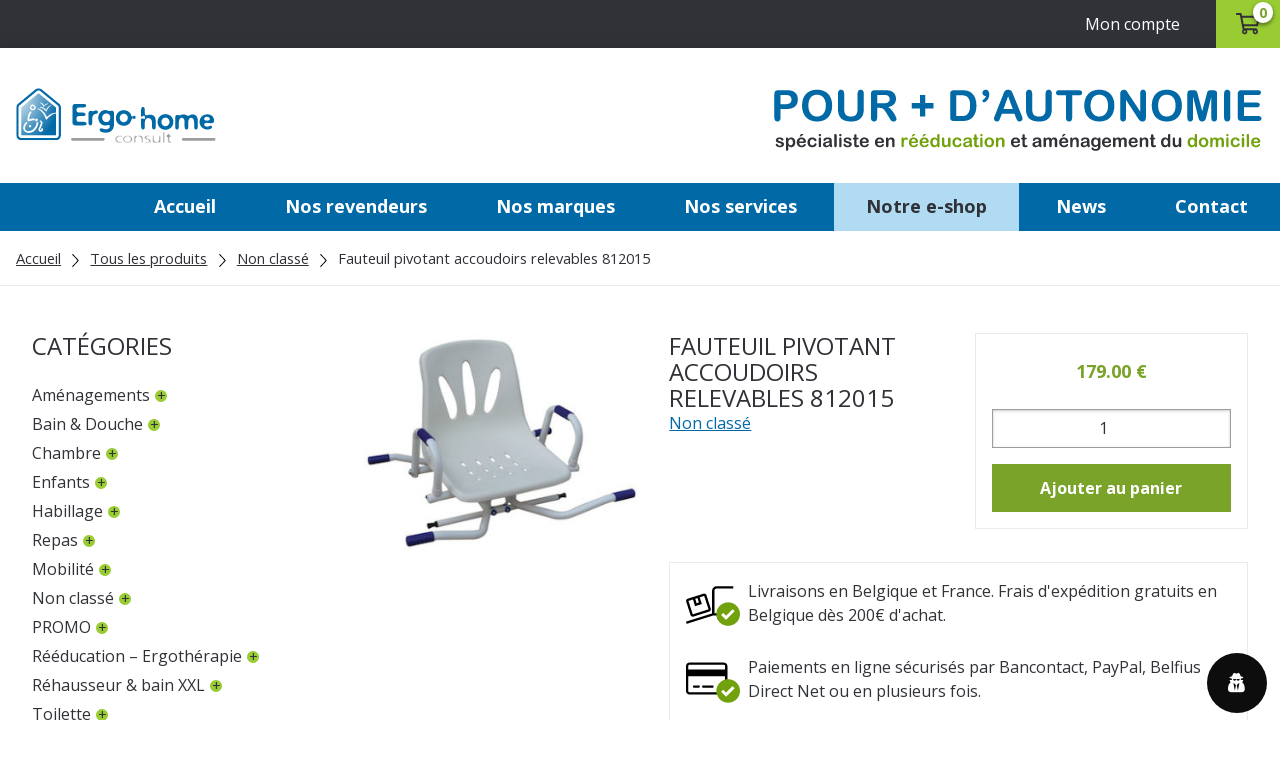

--- FILE ---
content_type: text/html; charset=UTF-8
request_url: https://www.ergohomeconsult.be/boutique/fauteuil-pivotant-accoudoirs-relevables-812015/
body_size: 19889
content:
<!DOCTYPE html>
<html>
	<head lang="fr-FR">
		<meta charset="UTF-8">
		<meta name="viewport" content="width=device-width, initial-scale=1, maximum-scale=1">
		<title>Ergo Home Consult | Fauteuil pivotant accoudoirs relevables 812015</title>
<link data-rocket-preload as="style" href="https://fonts.googleapis.com/css?family=Open%20Sans%3A400%2C700&#038;display=swap" rel="preload">
<link href="https://fonts.googleapis.com/css?family=Open%20Sans%3A400%2C700&#038;display=swap" media="print" onload="this.media=&#039;all&#039;" rel="stylesheet">
<noscript><link rel="stylesheet" href="https://fonts.googleapis.com/css?family=Open%20Sans%3A400%2C700&#038;display=swap"></noscript>
		<link rel="icon" type="image/png" href="https://www.ergohomeconsult.be/wp-content/themes/mk-ergo/images/favicon.png" />
		<link href="//netdna.bootstrapcdn.com/font-awesome/4.0.3/css/font-awesome.css" rel="stylesheet">
		<meta name='robots' content='index, follow, max-image-preview:large, max-snippet:-1, max-video-preview:-1' />

<!-- Google Tag Manager for WordPress by gtm4wp.com -->
<script data-cfasync="false" data-pagespeed-no-defer>
	var gtm4wp_datalayer_name = "dataLayer";
	var dataLayer = dataLayer || [];
</script>
<!-- End Google Tag Manager for WordPress by gtm4wp.com -->
	<!-- This site is optimized with the Yoast SEO plugin v26.5 - https://yoast.com/wordpress/plugins/seo/ -->
	<link rel="canonical" href="https://www.ergohomeconsult.be/boutique/fauteuil-pivotant-accoudoirs-relevables-812015/" />
	<meta property="og:locale" content="fr_FR" />
	<meta property="og:type" content="article" />
	<meta property="og:title" content="Fauteuil pivotant accoudoirs relevables 812015 - Ergo Home Consult" />
	<meta property="og:description" content="Ce fauteuil de bain pivotant dispose d’accoudoirs relevables pour faciliter l’accès à l’assise. Il permet &hellip;" />
	<meta property="og:url" content="https://www.ergohomeconsult.be/boutique/fauteuil-pivotant-accoudoirs-relevables-812015/" />
	<meta property="og:site_name" content="Ergo Home Consult" />
	<meta property="article:modified_time" content="2020-02-24T14:27:51+00:00" />
	<meta property="og:image" content="https://www.ergohomeconsult.be/wp-content/uploads/2017/02/3610-fauteuil-pivotant-accoudoirs-amovibles.jpg" />
	<meta property="og:image:width" content="330" />
	<meta property="og:image:height" content="270" />
	<meta property="og:image:type" content="image/jpeg" />
	<meta name="twitter:card" content="summary_large_image" />
	<script type="application/ld+json" class="yoast-schema-graph">{"@context":"https://schema.org","@graph":[{"@type":"WebPage","@id":"https://www.ergohomeconsult.be/boutique/fauteuil-pivotant-accoudoirs-relevables-812015/","url":"https://www.ergohomeconsult.be/boutique/fauteuil-pivotant-accoudoirs-relevables-812015/","name":"Fauteuil pivotant accoudoirs relevables 812015 - Ergo Home Consult","isPartOf":{"@id":"https://www.ergohomeconsult.be/#website"},"primaryImageOfPage":{"@id":"https://www.ergohomeconsult.be/boutique/fauteuil-pivotant-accoudoirs-relevables-812015/#primaryimage"},"image":{"@id":"https://www.ergohomeconsult.be/boutique/fauteuil-pivotant-accoudoirs-relevables-812015/#primaryimage"},"thumbnailUrl":"https://www.ergohomeconsult.be/wp-content/uploads/2017/02/3610-fauteuil-pivotant-accoudoirs-amovibles.jpg","datePublished":"2017-02-09T12:38:45+00:00","dateModified":"2020-02-24T14:27:51+00:00","breadcrumb":{"@id":"https://www.ergohomeconsult.be/boutique/fauteuil-pivotant-accoudoirs-relevables-812015/#breadcrumb"},"inLanguage":"fr-FR","potentialAction":[{"@type":"ReadAction","target":["https://www.ergohomeconsult.be/boutique/fauteuil-pivotant-accoudoirs-relevables-812015/"]}]},{"@type":"ImageObject","inLanguage":"fr-FR","@id":"https://www.ergohomeconsult.be/boutique/fauteuil-pivotant-accoudoirs-relevables-812015/#primaryimage","url":"https://www.ergohomeconsult.be/wp-content/uploads/2017/02/3610-fauteuil-pivotant-accoudoirs-amovibles.jpg","contentUrl":"https://www.ergohomeconsult.be/wp-content/uploads/2017/02/3610-fauteuil-pivotant-accoudoirs-amovibles.jpg","width":330,"height":270},{"@type":"BreadcrumbList","@id":"https://www.ergohomeconsult.be/boutique/fauteuil-pivotant-accoudoirs-relevables-812015/#breadcrumb","itemListElement":[{"@type":"ListItem","position":1,"name":"Accueil","item":"https://www.ergohomeconsult.be/"},{"@type":"ListItem","position":2,"name":"Tous les produits","item":"https://www.ergohomeconsult.be/boutique/"},{"@type":"ListItem","position":3,"name":"Fauteuil pivotant accoudoirs relevables 812015"}]},{"@type":"WebSite","@id":"https://www.ergohomeconsult.be/#website","url":"https://www.ergohomeconsult.be/","name":"Ergo Home Consult","description":"Luttre, Belgique - Vente de matériel médical","potentialAction":[{"@type":"SearchAction","target":{"@type":"EntryPoint","urlTemplate":"https://www.ergohomeconsult.be/?s={search_term_string}"},"query-input":{"@type":"PropertyValueSpecification","valueRequired":true,"valueName":"search_term_string"}}],"inLanguage":"fr-FR"}]}</script>
	<!-- / Yoast SEO plugin. -->


<link rel='dns-prefetch' href='//cdnjs.cloudflare.com' />
<link rel='dns-prefetch' href='//cdn.jsdelivr.net' />
<link rel='dns-prefetch' href='//fonts.googleapis.com' />
<link href='https://fonts.gstatic.com' crossorigin rel='preconnect' />
<link rel="alternate" type="application/rss+xml" title="Ergo Home Consult &raquo; Fauteuil pivotant accoudoirs relevables 812015 Flux des commentaires" href="https://www.ergohomeconsult.be/boutique/fauteuil-pivotant-accoudoirs-relevables-812015/feed/" />
<link rel="alternate" title="oEmbed (JSON)" type="application/json+oembed" href="https://www.ergohomeconsult.be/wp-json/oembed/1.0/embed?url=https%3A%2F%2Fwww.ergohomeconsult.be%2Fboutique%2Ffauteuil-pivotant-accoudoirs-relevables-812015%2F" />
<link rel="alternate" title="oEmbed (XML)" type="text/xml+oembed" href="https://www.ergohomeconsult.be/wp-json/oembed/1.0/embed?url=https%3A%2F%2Fwww.ergohomeconsult.be%2Fboutique%2Ffauteuil-pivotant-accoudoirs-relevables-812015%2F&#038;format=xml" />
		<!-- This site uses the Google Analytics by MonsterInsights plugin v9.10.1 - Using Analytics tracking - https://www.monsterinsights.com/ -->
							<script src="//www.googletagmanager.com/gtag/js?id=G-D38GCX2Z4L"  data-cfasync="false" data-wpfc-render="false" type="text/javascript" async></script>
			<script data-cfasync="false" data-wpfc-render="false" type="text/javascript">
				var mi_version = '9.10.1';
				var mi_track_user = true;
				var mi_no_track_reason = '';
								var MonsterInsightsDefaultLocations = {"page_location":"https:\/\/www.ergohomeconsult.be\/boutique\/fauteuil-pivotant-accoudoirs-relevables-812015\/"};
								if ( typeof MonsterInsightsPrivacyGuardFilter === 'function' ) {
					var MonsterInsightsLocations = (typeof MonsterInsightsExcludeQuery === 'object') ? MonsterInsightsPrivacyGuardFilter( MonsterInsightsExcludeQuery ) : MonsterInsightsPrivacyGuardFilter( MonsterInsightsDefaultLocations );
				} else {
					var MonsterInsightsLocations = (typeof MonsterInsightsExcludeQuery === 'object') ? MonsterInsightsExcludeQuery : MonsterInsightsDefaultLocations;
				}

								var disableStrs = [
										'ga-disable-G-D38GCX2Z4L',
									];

				/* Function to detect opted out users */
				function __gtagTrackerIsOptedOut() {
					for (var index = 0; index < disableStrs.length; index++) {
						if (document.cookie.indexOf(disableStrs[index] + '=true') > -1) {
							return true;
						}
					}

					return false;
				}

				/* Disable tracking if the opt-out cookie exists. */
				if (__gtagTrackerIsOptedOut()) {
					for (var index = 0; index < disableStrs.length; index++) {
						window[disableStrs[index]] = true;
					}
				}

				/* Opt-out function */
				function __gtagTrackerOptout() {
					for (var index = 0; index < disableStrs.length; index++) {
						document.cookie = disableStrs[index] + '=true; expires=Thu, 31 Dec 2099 23:59:59 UTC; path=/';
						window[disableStrs[index]] = true;
					}
				}

				if ('undefined' === typeof gaOptout) {
					function gaOptout() {
						__gtagTrackerOptout();
					}
				}
								window.dataLayer = window.dataLayer || [];

				window.MonsterInsightsDualTracker = {
					helpers: {},
					trackers: {},
				};
				if (mi_track_user) {
					function __gtagDataLayer() {
						dataLayer.push(arguments);
					}

					function __gtagTracker(type, name, parameters) {
						if (!parameters) {
							parameters = {};
						}

						if (parameters.send_to) {
							__gtagDataLayer.apply(null, arguments);
							return;
						}

						if (type === 'event') {
														parameters.send_to = monsterinsights_frontend.v4_id;
							var hookName = name;
							if (typeof parameters['event_category'] !== 'undefined') {
								hookName = parameters['event_category'] + ':' + name;
							}

							if (typeof MonsterInsightsDualTracker.trackers[hookName] !== 'undefined') {
								MonsterInsightsDualTracker.trackers[hookName](parameters);
							} else {
								__gtagDataLayer('event', name, parameters);
							}
							
						} else {
							__gtagDataLayer.apply(null, arguments);
						}
					}

					__gtagTracker('js', new Date());
					__gtagTracker('set', {
						'developer_id.dZGIzZG': true,
											});
					if ( MonsterInsightsLocations.page_location ) {
						__gtagTracker('set', MonsterInsightsLocations);
					}
										__gtagTracker('config', 'G-D38GCX2Z4L', {"forceSSL":"true"} );
										window.gtag = __gtagTracker;										(function () {
						/* https://developers.google.com/analytics/devguides/collection/analyticsjs/ */
						/* ga and __gaTracker compatibility shim. */
						var noopfn = function () {
							return null;
						};
						var newtracker = function () {
							return new Tracker();
						};
						var Tracker = function () {
							return null;
						};
						var p = Tracker.prototype;
						p.get = noopfn;
						p.set = noopfn;
						p.send = function () {
							var args = Array.prototype.slice.call(arguments);
							args.unshift('send');
							__gaTracker.apply(null, args);
						};
						var __gaTracker = function () {
							var len = arguments.length;
							if (len === 0) {
								return;
							}
							var f = arguments[len - 1];
							if (typeof f !== 'object' || f === null || typeof f.hitCallback !== 'function') {
								if ('send' === arguments[0]) {
									var hitConverted, hitObject = false, action;
									if ('event' === arguments[1]) {
										if ('undefined' !== typeof arguments[3]) {
											hitObject = {
												'eventAction': arguments[3],
												'eventCategory': arguments[2],
												'eventLabel': arguments[4],
												'value': arguments[5] ? arguments[5] : 1,
											}
										}
									}
									if ('pageview' === arguments[1]) {
										if ('undefined' !== typeof arguments[2]) {
											hitObject = {
												'eventAction': 'page_view',
												'page_path': arguments[2],
											}
										}
									}
									if (typeof arguments[2] === 'object') {
										hitObject = arguments[2];
									}
									if (typeof arguments[5] === 'object') {
										Object.assign(hitObject, arguments[5]);
									}
									if ('undefined' !== typeof arguments[1].hitType) {
										hitObject = arguments[1];
										if ('pageview' === hitObject.hitType) {
											hitObject.eventAction = 'page_view';
										}
									}
									if (hitObject) {
										action = 'timing' === arguments[1].hitType ? 'timing_complete' : hitObject.eventAction;
										hitConverted = mapArgs(hitObject);
										__gtagTracker('event', action, hitConverted);
									}
								}
								return;
							}

							function mapArgs(args) {
								var arg, hit = {};
								var gaMap = {
									'eventCategory': 'event_category',
									'eventAction': 'event_action',
									'eventLabel': 'event_label',
									'eventValue': 'event_value',
									'nonInteraction': 'non_interaction',
									'timingCategory': 'event_category',
									'timingVar': 'name',
									'timingValue': 'value',
									'timingLabel': 'event_label',
									'page': 'page_path',
									'location': 'page_location',
									'title': 'page_title',
									'referrer' : 'page_referrer',
								};
								for (arg in args) {
																		if (!(!args.hasOwnProperty(arg) || !gaMap.hasOwnProperty(arg))) {
										hit[gaMap[arg]] = args[arg];
									} else {
										hit[arg] = args[arg];
									}
								}
								return hit;
							}

							try {
								f.hitCallback();
							} catch (ex) {
							}
						};
						__gaTracker.create = newtracker;
						__gaTracker.getByName = newtracker;
						__gaTracker.getAll = function () {
							return [];
						};
						__gaTracker.remove = noopfn;
						__gaTracker.loaded = true;
						window['__gaTracker'] = __gaTracker;
					})();
									} else {
										console.log("");
					(function () {
						function __gtagTracker() {
							return null;
						}

						window['__gtagTracker'] = __gtagTracker;
						window['gtag'] = __gtagTracker;
					})();
									}
			</script>
							<!-- / Google Analytics by MonsterInsights -->
		<style id='wp-img-auto-sizes-contain-inline-css' type='text/css'>
img:is([sizes=auto i],[sizes^="auto," i]){contain-intrinsic-size:3000px 1500px}
/*# sourceURL=wp-img-auto-sizes-contain-inline-css */
</style>
<link rel='stylesheet' id='alma-widget-block-frontend-css' href='https://www.ergohomeconsult.be/wp-content/plugins/alma-gateway-for-woocommerce//build/alma-widget-block/alma-widget-block-view.css?ver=5.16.0' type='text/css' media='all' />
<link rel='stylesheet' id='alma-widget-block-frontend-cdn-css' href='https://cdn.jsdelivr.net/npm/@alma/widgets@4.X.X/dist/widgets.min.css?ver=4.x.x' type='text/css' media='all' />
<style id='wp-emoji-styles-inline-css' type='text/css'>

	img.wp-smiley, img.emoji {
		display: inline !important;
		border: none !important;
		box-shadow: none !important;
		height: 1em !important;
		width: 1em !important;
		margin: 0 0.07em !important;
		vertical-align: -0.1em !important;
		background: none !important;
		padding: 0 !important;
	}
/*# sourceURL=wp-emoji-styles-inline-css */
</style>
<link rel='stylesheet' id='wp-block-library-css' href='https://www.ergohomeconsult.be/wp-includes/css/dist/block-library/style.min.css?ver=6.9' type='text/css' media='all' />
<style id='global-styles-inline-css' type='text/css'>
:root{--wp--preset--aspect-ratio--square: 1;--wp--preset--aspect-ratio--4-3: 4/3;--wp--preset--aspect-ratio--3-4: 3/4;--wp--preset--aspect-ratio--3-2: 3/2;--wp--preset--aspect-ratio--2-3: 2/3;--wp--preset--aspect-ratio--16-9: 16/9;--wp--preset--aspect-ratio--9-16: 9/16;--wp--preset--color--black: #000000;--wp--preset--color--cyan-bluish-gray: #abb8c3;--wp--preset--color--white: #ffffff;--wp--preset--color--pale-pink: #f78da7;--wp--preset--color--vivid-red: #cf2e2e;--wp--preset--color--luminous-vivid-orange: #ff6900;--wp--preset--color--luminous-vivid-amber: #fcb900;--wp--preset--color--light-green-cyan: #7bdcb5;--wp--preset--color--vivid-green-cyan: #00d084;--wp--preset--color--pale-cyan-blue: #8ed1fc;--wp--preset--color--vivid-cyan-blue: #0693e3;--wp--preset--color--vivid-purple: #9b51e0;--wp--preset--gradient--vivid-cyan-blue-to-vivid-purple: linear-gradient(135deg,rgb(6,147,227) 0%,rgb(155,81,224) 100%);--wp--preset--gradient--light-green-cyan-to-vivid-green-cyan: linear-gradient(135deg,rgb(122,220,180) 0%,rgb(0,208,130) 100%);--wp--preset--gradient--luminous-vivid-amber-to-luminous-vivid-orange: linear-gradient(135deg,rgb(252,185,0) 0%,rgb(255,105,0) 100%);--wp--preset--gradient--luminous-vivid-orange-to-vivid-red: linear-gradient(135deg,rgb(255,105,0) 0%,rgb(207,46,46) 100%);--wp--preset--gradient--very-light-gray-to-cyan-bluish-gray: linear-gradient(135deg,rgb(238,238,238) 0%,rgb(169,184,195) 100%);--wp--preset--gradient--cool-to-warm-spectrum: linear-gradient(135deg,rgb(74,234,220) 0%,rgb(151,120,209) 20%,rgb(207,42,186) 40%,rgb(238,44,130) 60%,rgb(251,105,98) 80%,rgb(254,248,76) 100%);--wp--preset--gradient--blush-light-purple: linear-gradient(135deg,rgb(255,206,236) 0%,rgb(152,150,240) 100%);--wp--preset--gradient--blush-bordeaux: linear-gradient(135deg,rgb(254,205,165) 0%,rgb(254,45,45) 50%,rgb(107,0,62) 100%);--wp--preset--gradient--luminous-dusk: linear-gradient(135deg,rgb(255,203,112) 0%,rgb(199,81,192) 50%,rgb(65,88,208) 100%);--wp--preset--gradient--pale-ocean: linear-gradient(135deg,rgb(255,245,203) 0%,rgb(182,227,212) 50%,rgb(51,167,181) 100%);--wp--preset--gradient--electric-grass: linear-gradient(135deg,rgb(202,248,128) 0%,rgb(113,206,126) 100%);--wp--preset--gradient--midnight: linear-gradient(135deg,rgb(2,3,129) 0%,rgb(40,116,252) 100%);--wp--preset--font-size--small: 13px;--wp--preset--font-size--medium: 20px;--wp--preset--font-size--large: 36px;--wp--preset--font-size--x-large: 42px;--wp--preset--spacing--20: 0.44rem;--wp--preset--spacing--30: 0.67rem;--wp--preset--spacing--40: 1rem;--wp--preset--spacing--50: 1.5rem;--wp--preset--spacing--60: 2.25rem;--wp--preset--spacing--70: 3.38rem;--wp--preset--spacing--80: 5.06rem;--wp--preset--shadow--natural: 6px 6px 9px rgba(0, 0, 0, 0.2);--wp--preset--shadow--deep: 12px 12px 50px rgba(0, 0, 0, 0.4);--wp--preset--shadow--sharp: 6px 6px 0px rgba(0, 0, 0, 0.2);--wp--preset--shadow--outlined: 6px 6px 0px -3px rgb(255, 255, 255), 6px 6px rgb(0, 0, 0);--wp--preset--shadow--crisp: 6px 6px 0px rgb(0, 0, 0);}:where(.is-layout-flex){gap: 0.5em;}:where(.is-layout-grid){gap: 0.5em;}body .is-layout-flex{display: flex;}.is-layout-flex{flex-wrap: wrap;align-items: center;}.is-layout-flex > :is(*, div){margin: 0;}body .is-layout-grid{display: grid;}.is-layout-grid > :is(*, div){margin: 0;}:where(.wp-block-columns.is-layout-flex){gap: 2em;}:where(.wp-block-columns.is-layout-grid){gap: 2em;}:where(.wp-block-post-template.is-layout-flex){gap: 1.25em;}:where(.wp-block-post-template.is-layout-grid){gap: 1.25em;}.has-black-color{color: var(--wp--preset--color--black) !important;}.has-cyan-bluish-gray-color{color: var(--wp--preset--color--cyan-bluish-gray) !important;}.has-white-color{color: var(--wp--preset--color--white) !important;}.has-pale-pink-color{color: var(--wp--preset--color--pale-pink) !important;}.has-vivid-red-color{color: var(--wp--preset--color--vivid-red) !important;}.has-luminous-vivid-orange-color{color: var(--wp--preset--color--luminous-vivid-orange) !important;}.has-luminous-vivid-amber-color{color: var(--wp--preset--color--luminous-vivid-amber) !important;}.has-light-green-cyan-color{color: var(--wp--preset--color--light-green-cyan) !important;}.has-vivid-green-cyan-color{color: var(--wp--preset--color--vivid-green-cyan) !important;}.has-pale-cyan-blue-color{color: var(--wp--preset--color--pale-cyan-blue) !important;}.has-vivid-cyan-blue-color{color: var(--wp--preset--color--vivid-cyan-blue) !important;}.has-vivid-purple-color{color: var(--wp--preset--color--vivid-purple) !important;}.has-black-background-color{background-color: var(--wp--preset--color--black) !important;}.has-cyan-bluish-gray-background-color{background-color: var(--wp--preset--color--cyan-bluish-gray) !important;}.has-white-background-color{background-color: var(--wp--preset--color--white) !important;}.has-pale-pink-background-color{background-color: var(--wp--preset--color--pale-pink) !important;}.has-vivid-red-background-color{background-color: var(--wp--preset--color--vivid-red) !important;}.has-luminous-vivid-orange-background-color{background-color: var(--wp--preset--color--luminous-vivid-orange) !important;}.has-luminous-vivid-amber-background-color{background-color: var(--wp--preset--color--luminous-vivid-amber) !important;}.has-light-green-cyan-background-color{background-color: var(--wp--preset--color--light-green-cyan) !important;}.has-vivid-green-cyan-background-color{background-color: var(--wp--preset--color--vivid-green-cyan) !important;}.has-pale-cyan-blue-background-color{background-color: var(--wp--preset--color--pale-cyan-blue) !important;}.has-vivid-cyan-blue-background-color{background-color: var(--wp--preset--color--vivid-cyan-blue) !important;}.has-vivid-purple-background-color{background-color: var(--wp--preset--color--vivid-purple) !important;}.has-black-border-color{border-color: var(--wp--preset--color--black) !important;}.has-cyan-bluish-gray-border-color{border-color: var(--wp--preset--color--cyan-bluish-gray) !important;}.has-white-border-color{border-color: var(--wp--preset--color--white) !important;}.has-pale-pink-border-color{border-color: var(--wp--preset--color--pale-pink) !important;}.has-vivid-red-border-color{border-color: var(--wp--preset--color--vivid-red) !important;}.has-luminous-vivid-orange-border-color{border-color: var(--wp--preset--color--luminous-vivid-orange) !important;}.has-luminous-vivid-amber-border-color{border-color: var(--wp--preset--color--luminous-vivid-amber) !important;}.has-light-green-cyan-border-color{border-color: var(--wp--preset--color--light-green-cyan) !important;}.has-vivid-green-cyan-border-color{border-color: var(--wp--preset--color--vivid-green-cyan) !important;}.has-pale-cyan-blue-border-color{border-color: var(--wp--preset--color--pale-cyan-blue) !important;}.has-vivid-cyan-blue-border-color{border-color: var(--wp--preset--color--vivid-cyan-blue) !important;}.has-vivid-purple-border-color{border-color: var(--wp--preset--color--vivid-purple) !important;}.has-vivid-cyan-blue-to-vivid-purple-gradient-background{background: var(--wp--preset--gradient--vivid-cyan-blue-to-vivid-purple) !important;}.has-light-green-cyan-to-vivid-green-cyan-gradient-background{background: var(--wp--preset--gradient--light-green-cyan-to-vivid-green-cyan) !important;}.has-luminous-vivid-amber-to-luminous-vivid-orange-gradient-background{background: var(--wp--preset--gradient--luminous-vivid-amber-to-luminous-vivid-orange) !important;}.has-luminous-vivid-orange-to-vivid-red-gradient-background{background: var(--wp--preset--gradient--luminous-vivid-orange-to-vivid-red) !important;}.has-very-light-gray-to-cyan-bluish-gray-gradient-background{background: var(--wp--preset--gradient--very-light-gray-to-cyan-bluish-gray) !important;}.has-cool-to-warm-spectrum-gradient-background{background: var(--wp--preset--gradient--cool-to-warm-spectrum) !important;}.has-blush-light-purple-gradient-background{background: var(--wp--preset--gradient--blush-light-purple) !important;}.has-blush-bordeaux-gradient-background{background: var(--wp--preset--gradient--blush-bordeaux) !important;}.has-luminous-dusk-gradient-background{background: var(--wp--preset--gradient--luminous-dusk) !important;}.has-pale-ocean-gradient-background{background: var(--wp--preset--gradient--pale-ocean) !important;}.has-electric-grass-gradient-background{background: var(--wp--preset--gradient--electric-grass) !important;}.has-midnight-gradient-background{background: var(--wp--preset--gradient--midnight) !important;}.has-small-font-size{font-size: var(--wp--preset--font-size--small) !important;}.has-medium-font-size{font-size: var(--wp--preset--font-size--medium) !important;}.has-large-font-size{font-size: var(--wp--preset--font-size--large) !important;}.has-x-large-font-size{font-size: var(--wp--preset--font-size--x-large) !important;}
/*# sourceURL=global-styles-inline-css */
</style>

<style id='classic-theme-styles-inline-css' type='text/css'>
/*! This file is auto-generated */
.wp-block-button__link{color:#fff;background-color:#32373c;border-radius:9999px;box-shadow:none;text-decoration:none;padding:calc(.667em + 2px) calc(1.333em + 2px);font-size:1.125em}.wp-block-file__button{background:#32373c;color:#fff;text-decoration:none}
/*# sourceURL=/wp-includes/css/classic-themes.min.css */
</style>
<link rel='stylesheet' id='responsive-lightbox-swipebox-css' href='https://www.ergohomeconsult.be/wp-content/plugins/responsive-lightbox/assets/swipebox/swipebox.min.css?ver=1.5.2' type='text/css' media='all' />
<link rel='stylesheet' id='fbshare-stylesheet-css' href='https://www.ergohomeconsult.be/wp-content/plugins/woocommerce-facebook-share-like-button/css/fbshare.css?ver=6.9' type='text/css' media='all' />
<style id='woocommerce-inline-inline-css' type='text/css'>
.woocommerce form .form-row .required { visibility: visible; }
/*# sourceURL=woocommerce-inline-inline-css */
</style>
<link rel='stylesheet' id='wordpress-gdpr-css' href='https://www.ergohomeconsult.be/wp-content/plugins/wordpress-gdpr/public/css/wordpress-gdpr-public.css?ver=1.7.2' type='text/css' media='all' />
<link rel='stylesheet' id='font-awesome-css' href='https://cdnjs.cloudflare.com/ajax/libs/font-awesome/4.7.0/css/font-awesome.min.css?ver=4.7.0' type='text/css' media='all' />
<link rel='stylesheet' id='brands-styles-css' href='https://www.ergohomeconsult.be/wp-content/plugins/woocommerce/assets/css/brands.css?ver=10.3.7' type='text/css' media='all' />
<link rel='stylesheet' id='reset-css' href='https://www.ergohomeconsult.be/wp-content/themes/mk-ergo/css/reset.css?ver=1.0' type='text/css' media='all' />
<link rel='stylesheet' id='bootstrap-css' href='https://www.ergohomeconsult.be/wp-content/themes/mk-ergo/css/bootstrap.min.css?ver=1.0' type='text/css' media='all' />

<link rel='stylesheet' id='style-css' href='https://www.ergohomeconsult.be/wp-content/themes/mk-ergo/css/styles.css?ver=1664204253' type='text/css' media='all' />
<link rel='stylesheet' id='mkstyle-css' href='https://www.ergohomeconsult.be/wp-content/themes/mk-ergo/css/mkstyle.css?ver=1664204253' type='text/css' media='all' />
<link rel='stylesheet' id='owl-carousel-css' href='https://cdnjs.cloudflare.com/ajax/libs/OwlCarousel2/2.3.4/assets/owl.carousel.css?ver=1.0' type='text/css' media='all' />
<link rel='stylesheet' id='owl-theme-css' href='https://cdnjs.cloudflare.com/ajax/libs/OwlCarousel2/2.3.4/assets/owl.theme.default.min.css?ver=1.0' type='text/css' media='all' />
<link rel='stylesheet' id='custom-css' href='https://www.ergohomeconsult.be/wp-content/themes/mk-ergo/css/custom.css?ver=1664204253' type='text/css' media='all' />
<link rel='stylesheet' id='mollie-applepaydirect-css' href='https://www.ergohomeconsult.be/wp-content/plugins/mollie-payments-for-woocommerce/public/css/mollie-applepaydirect.min.css?ver=1764751933' type='text/css' media='screen' />
<link rel='stylesheet' id='prdctfltr-css' href='https://www.ergohomeconsult.be/wp-content/plugins/prdctfltr/includes/css/style.min.css?ver=7.0.4' type='text/css' media='all' />
<script type="text/javascript" src="https://www.ergohomeconsult.be/wp-content/plugins/google-analytics-for-wordpress/assets/js/frontend-gtag.min.js?ver=9.10.1" id="monsterinsights-frontend-script-js" async="async" data-wp-strategy="async"></script>
<script data-cfasync="false" data-wpfc-render="false" type="text/javascript" id='monsterinsights-frontend-script-js-extra'>/* <![CDATA[ */
var monsterinsights_frontend = {"js_events_tracking":"true","download_extensions":"doc,pdf,ppt,zip,xls,docx,pptx,xlsx","inbound_paths":"[]","home_url":"https:\/\/www.ergohomeconsult.be","hash_tracking":"false","v4_id":"G-D38GCX2Z4L"};/* ]]> */
</script>
<script type="text/javascript" src="https://www.ergohomeconsult.be/wp-includes/js/jquery/jquery.min.js?ver=3.7.1" id="jquery-core-js"></script>
<script type="text/javascript" src="https://www.ergohomeconsult.be/wp-includes/js/jquery/jquery-migrate.min.js?ver=3.4.1" id="jquery-migrate-js"></script>
<script type="text/javascript" src="https://www.ergohomeconsult.be/wp-content/plugins/responsive-lightbox/assets/swipebox/jquery.swipebox.min.js?ver=1.5.2" id="responsive-lightbox-swipebox-js"></script>
<script type="text/javascript" src="https://www.ergohomeconsult.be/wp-includes/js/underscore.min.js?ver=1.13.7" id="underscore-js"></script>
<script type="text/javascript" src="https://www.ergohomeconsult.be/wp-content/plugins/responsive-lightbox/assets/infinitescroll/infinite-scroll.pkgd.min.js?ver=4.0.1" id="responsive-lightbox-infinite-scroll-js"></script>
<script type="text/javascript" id="responsive-lightbox-js-before">
/* <![CDATA[ */
var rlArgs = {"script":"swipebox","selector":"lightbox","customEvents":"","activeGalleries":true,"animation":true,"hideCloseButtonOnMobile":false,"removeBarsOnMobile":false,"hideBars":true,"hideBarsDelay":5000,"videoMaxWidth":1080,"useSVG":true,"loopAtEnd":false,"woocommerce_gallery":true,"ajaxurl":"https:\/\/www.ergohomeconsult.be\/wp-admin\/admin-ajax.php","nonce":"c694791614","preview":false,"postId":5900,"scriptExtension":false};

//# sourceURL=responsive-lightbox-js-before
/* ]]> */
</script>
<script type="text/javascript" src="https://www.ergohomeconsult.be/wp-content/plugins/responsive-lightbox/js/front.js?ver=2.5.4" id="responsive-lightbox-js"></script>
<script type="text/javascript" src="https://www.ergohomeconsult.be/wp-content/plugins/woocommerce/assets/js/jquery-blockui/jquery.blockUI.min.js?ver=2.7.0-wc.10.3.7" id="wc-jquery-blockui-js" defer="defer" data-wp-strategy="defer"></script>
<script type="text/javascript" id="wc-add-to-cart-js-extra">
/* <![CDATA[ */
var wc_add_to_cart_params = {"ajax_url":"/wp-admin/admin-ajax.php","wc_ajax_url":"/?wc-ajax=%%endpoint%%","i18n_view_cart":"Voir le panier","cart_url":"https://www.ergohomeconsult.be/panier/","is_cart":"","cart_redirect_after_add":"no"};
//# sourceURL=wc-add-to-cart-js-extra
/* ]]> */
</script>
<script type="text/javascript" src="https://www.ergohomeconsult.be/wp-content/plugins/woocommerce/assets/js/frontend/add-to-cart.min.js?ver=10.3.7" id="wc-add-to-cart-js" defer="defer" data-wp-strategy="defer"></script>
<script type="text/javascript" id="wc-single-product-js-extra">
/* <![CDATA[ */
var wc_single_product_params = {"i18n_required_rating_text":"Veuillez s\u00e9lectionner une note","i18n_rating_options":["1\u00a0\u00e9toile sur 5","2\u00a0\u00e9toiles sur 5","3\u00a0\u00e9toiles sur 5","4\u00a0\u00e9toiles sur 5","5\u00a0\u00e9toiles sur 5"],"i18n_product_gallery_trigger_text":"Voir la galerie d\u2019images en plein \u00e9cran","review_rating_required":"yes","flexslider":{"rtl":false,"animation":"slide","smoothHeight":true,"directionNav":false,"controlNav":"thumbnails","slideshow":false,"animationSpeed":500,"animationLoop":false,"allowOneSlide":false},"zoom_enabled":"","zoom_options":[],"photoswipe_enabled":"","photoswipe_options":{"shareEl":false,"closeOnScroll":false,"history":false,"hideAnimationDuration":0,"showAnimationDuration":0},"flexslider_enabled":""};
//# sourceURL=wc-single-product-js-extra
/* ]]> */
</script>
<script type="text/javascript" src="https://www.ergohomeconsult.be/wp-content/plugins/woocommerce/assets/js/frontend/single-product.min.js?ver=10.3.7" id="wc-single-product-js" defer="defer" data-wp-strategy="defer"></script>
<script type="text/javascript" src="https://www.ergohomeconsult.be/wp-content/plugins/woocommerce/assets/js/js-cookie/js.cookie.min.js?ver=2.1.4-wc.10.3.7" id="wc-js-cookie-js" defer="defer" data-wp-strategy="defer"></script>
<script type="text/javascript" id="woocommerce-js-extra">
/* <![CDATA[ */
var woocommerce_params = {"ajax_url":"/wp-admin/admin-ajax.php","wc_ajax_url":"/?wc-ajax=%%endpoint%%","i18n_password_show":"Afficher le mot de passe","i18n_password_hide":"Masquer le mot de passe"};
//# sourceURL=woocommerce-js-extra
/* ]]> */
</script>
<script type="text/javascript" src="https://www.ergohomeconsult.be/wp-content/plugins/woocommerce/assets/js/frontend/woocommerce.min.js?ver=10.3.7" id="woocommerce-js" defer="defer" data-wp-strategy="defer"></script>
<script type="text/javascript" src="https://www.ergohomeconsult.be/wp-content/themes/mk-ergo/js/bootstrap.min.js?ver=1.2" id="bootstrap-js"></script>
<script type="text/javascript" src="https://cdnjs.cloudflare.com/ajax/libs/OwlCarousel2/2.1.6/owl.carousel.min.js?ver=1.2" id="owl-carousel-js"></script>
<link rel="https://api.w.org/" href="https://www.ergohomeconsult.be/wp-json/" /><link rel="alternate" title="JSON" type="application/json" href="https://www.ergohomeconsult.be/wp-json/wp/v2/product/5900" /><meta name="generator" content="WordPress 6.9" />
<meta name="generator" content="WooCommerce 10.3.7" />
<link rel='shortlink' href='https://www.ergohomeconsult.be/?p=5900' />
<meta name="generator" content="Redux 4.5.9" />
<!-- Google Tag Manager for WordPress by gtm4wp.com -->
<!-- GTM Container placement set to footer -->
<script data-cfasync="false" data-pagespeed-no-defer type="text/javascript">
	var dataLayer_content = {"pagePostType":"product","pagePostType2":"single-product","pagePostAuthor":"ergohome"};
	dataLayer.push( dataLayer_content );
</script>
<script data-cfasync="false" data-pagespeed-no-defer type="text/javascript">
(function(w,d,s,l,i){w[l]=w[l]||[];w[l].push({'gtm.start':
new Date().getTime(),event:'gtm.js'});var f=d.getElementsByTagName(s)[0],
j=d.createElement(s),dl=l!='dataLayer'?'&l='+l:'';j.async=true;j.src=
'//www.googletagmanager.com/gtm.js?id='+i+dl;f.parentNode.insertBefore(j,f);
})(window,document,'script','dataLayer','GTM-KBLHVNT');
</script>
<!-- End Google Tag Manager for WordPress by gtm4wp.com -->	<noscript><style>.woocommerce-product-gallery{ opacity: 1 !important; }</style></noscript>
	<meta name="generator" content="Product Filter for WooCommerce"/>		<style type="text/css" id="wp-custom-css">
			.wordpress-gdpr-privacy-settings-popup-description{
	font-size:14px;
}

.wc_payment_methods li{
	display:flex;
	align-items:center;
	margin-bottom:.8rem !important;
}
.wc_payment_methods label{
	display:flex;
	align-items:center;
	
}
.wc_payment_methods label svg{
	margin-left:.5rem;
}

.about_paypal{
	line-height: 2.5;
    margin-left: .5rem;
}
.payment_box.payment_method_paypal, .about_paypal{
	display:none !important
}

.woocommerce-terms-and-conditions-wrapper .woocommerce-form__label{
padding-left:0 ;
}

.payment_box.payment_method_alma
	p{
		font-size:14px;
		margin-bottom:16px;
	}
		</style>
		<noscript><style id="rocket-lazyload-nojs-css">.rll-youtube-player, [data-lazy-src]{display:none !important;}</style></noscript>		<!-- media-queries.js (fallback) -->
		<!--[if lt IE 9]>
		<script src="http://css3-mediaqueries-js.googlecode.com/svn/trunk/css3-mediaqueries.js"></script>  
		<![endif]-->
		<!-- html5.js -->
		<!--[if lt IE 9]>
		<script src="http://html5shim.googlecode.com/svn/trunk/html5.js"></script>
		<script src="https://www.ergohomeconsult.be/wp-content/themes/mk-ergo/js/respond.min.js"></script>
		<![endif]-->
		<!--[if lt IE 9]>
		<link rel="stylesheet" type="text/css" href="https://www.ergohomeconsult.be/wp-content/themes/mk-ergo/css/ie8.css" />
		<![endif]-->
	<link rel='stylesheet' id='wc-blocks-style-css' href='https://www.ergohomeconsult.be/wp-content/plugins/woocommerce/assets/client/blocks/wc-blocks.css?ver=wc-10.3.7' type='text/css' media='all' />
<meta name="generator" content="WP Rocket 3.20.1.2" data-wpr-features="wpr_lazyload_iframes wpr_desktop" /></head>

	<body class="wp-singular product-template-default single single-product postid-5900 wp-theme-mk-ergo theme-mk-ergo woocommerce woocommerce-page woocommerce-no-js">
		<div data-rocket-location-hash="e2b37b4fcc23f63b2c106b06ee8a2d80" class="top-header">
			<div data-rocket-location-hash="6005da2017e5fd3302f88d75d9af55c2" class="container">
				<a href="https://www.ergohomeconsult.be/mon-compte/" class="top-header--account" title="Mon compte">Mon compte</a>

				<a href="https://www.ergohomeconsult.be/panier/" class="button button--secondary button--small top-header--cart" title="Mon panier">
					<span>
						<i class="icon-cart"><span>Panier</span></i>
						<span class="top-header--cart-counter">0</span>
	
					</span>
				</a>
			</div>
		</div>

		<div data-rocket-location-hash="215c72eff50aaa9e9bc9b2c8d9f968cd" class="site-container site-container-sidebar container">
			<header data-rocket-location-hash="ccadc5c54fbdcf527235d8afe799a977">
				<div data-rocket-location-hash="ee41584f2c7f55b09ccb3e49bf4a9681" class="header--top">
					<a class="header--top-brand" href="https://www.ergohomeconsult.be">
						<img src="https://www.ergohomeconsult.be/wp-content/themes/mk-ergo/images/logo-ergohome.svg" alt="Ergo Home Consult" />
					</a>

					<img src="https://www.ergohomeconsult.be/wp-content/themes/mk-ergo/images/slogan.svg" alt="Pour + d'autonomie, spécialiste en rééducation et aménagement du domicile" class="header--top-slogan" />
				</div>

				<button class="button button--menu header--top-toggle" aria-label="Menu" aria-controls="main-menu" aria-pressed="false">
					<span class="toggle-label" data-translated-open="Menu" data-translated-close="Fermer">Menu</span>
				</button>

				<nav id="main-nav">
					<ul id="menu-main-menu" class="nav level-1 list-reset lst__unstyled"><li id="menu-item-6436" class="menu-item menu-item-type-post_type menu-item-object-page menu-item-home menu-item-6436"><a title="Accueil" href="https://www.ergohomeconsult.be/">Accueil</a></li>
<li id="menu-item-6437" class="menu-item menu-item-type-post_type_archive menu-item-object-revendeurs menu-item-6437"><a title="Nos revendeurs" href="https://www.ergohomeconsult.be/revendeurs/">Nos revendeurs</a></li>
<li id="menu-item-6438" class="menu-item menu-item-type-post_type_archive menu-item-object-marques menu-item-6438"><a title="Nos marques" href="https://www.ergohomeconsult.be/marques/">Nos marques</a></li>
<li id="menu-item-6466" class="menu-item menu-item-type-post_type menu-item-object-page menu-item-6466"><a title="Nos services" href="https://www.ergohomeconsult.be/nos-services/">Nos services</a></li>
<li id="menu-item-3330" class="menu-item menu-item-type-post_type menu-item-object-page current_page_parent menu-item-3330"><a title="Notre e-shop" href="https://www.ergohomeconsult.be/boutique/">Notre e-shop</a></li>
<li id="menu-item-3378" class="menu-item menu-item-type-post_type menu-item-object-page menu-item-3378"><a title="News" href="https://www.ergohomeconsult.be/news/">News</a></li>
<li id="menu-item-6439" class="menu-item menu-item-type-post_type menu-item-object-page menu-item-6439"><a title="Contact" href="https://www.ergohomeconsult.be/contactez-nous/">Contact</a></li>
</ul>				</nav>
			</header>
   
			    						<nav class="woocommerce-breadcrumb" aria-label="Breadcrumb"><a href="https://www.ergohomeconsult.be">Accueil</a> <span class="icon icon-chevron-right"></span> <a href="https://www.ergohomeconsult.be/boutique/">Tous les produits</a> <span class="icon icon-chevron-right"></span> <a href="https://www.ergohomeconsult.be/categorie-produit/non-classe/">Non classé</a> <span class="icon icon-chevron-right"></span> Fauteuil pivotant accoudoirs relevables 812015</nav>
<div data-rocket-location-hash="ff2cde22236c5763096685586ca4cfbe" class="content-container content-container-sidebar-left">
	<aside id="page">
			<div id="accordion" class="categories-accordion">
				<h4 class="page-tile">CATÉGORIES</h4>
										<div>
															<a class="accordion-toggle collapsed" data-parent="#accordion" data-toggle="collapse" href="#collapse1">Aménagements</a> 																			
                <ul id="collapse1" class="panel-collapse collapse 0">                                             <li><a class="" href="/categorie-produit/amenagement/buanderie-amenagement">Buanderie</a></li>
						                                            <li><a class="" href="/categorie-produit/amenagement/parois-de-douche-amenagement">Parois de douche</a></li>
						                                            <li><a class="" href="/categorie-produit/amenagement/salle-de-bain-amenagement">Salle de bain</a></li>
						                                            <li><a class="" href="/categorie-produit/amenagement/sanitaires-adaptes-amenagement">Sanitaires adaptés</a></li>
						                                    </ul>
				
					
					</div>
    						<div>
															<a class="accordion-toggle collapsed" data-parent="#accordion" data-toggle="collapse" href="#collapse2">Bain &amp; Douche</a> 																			
                <ul id="collapse2" class="panel-collapse collapse 0">                                             <li><a class="" href="/categorie-produit/bains-douche/accessoires-de-bain-bain-douche-bain-douche">Accessoires de bain</a></li>
						                                            <li><a class="" href="/categorie-produit/bains-douche/accessoires-de-toilette-bain-douche-bain-douche">Accessoires de toilette</a></li>
						                                            <li><a class="" href="/categorie-produit/bains-douche/barres-dappui-bain-douche">Barre d'appui</a></li>
						                                            <li><a class="" href="/categorie-produit/bains-douche/lifts-de-bain-bain-douche">Lift de bain</a></li>
						                                            <li><a class="" href="/categorie-produit/bains-douche/sieges-de-douche-bain-douche">Sièges de douche</a></li>
						                                            <li><a class="" href="/categorie-produit/bains-douche/tabouret-de-bain-bain-douche">Tabourets de bain</a></li>
						                                    </ul>
				
					
					</div>
    						<div>
															<a class="accordion-toggle collapsed" data-parent="#accordion" data-toggle="collapse" href="#collapse3">Chambre</a> 																			
                <ul id="collapse3" class="panel-collapse collapse 0">                                             <li><a class="" href="/categorie-produit/chambres/accessoire-chambre">Accessoires chambre</a></li>
						                                            <li><a class="" href="/categorie-produit/chambres/lits-de-soins-a-domicile-chambre">Lit de soins à domicile</a></li>
						                                            <li><a class="" href="/categorie-produit/chambres/matela-medicaux-chambre">Matelas médicaux</a></li>
						                                    </ul>
				
					
					</div>
    						<div>
															<a class="accordion-toggle collapsed" data-parent="#accordion" data-toggle="collapse" href="#collapse4">Enfants</a> 																			
                <ul id="collapse4" class="panel-collapse collapse 0">                                             <li><a class="" href="/categorie-produit/enfant/bain-enfants">Bain</a></li>
						                                            <li><a class="" href="/categorie-produit/enfant/toilettes-enfants">Toilette</a></li>
						                                    </ul>
				
					
					</div>
    						<div>
															<a class="accordion-toggle collapsed" data-parent="#accordion" data-toggle="collapse" href="#collapse5">Habillage</a> 																			
                <ul id="collapse5" class="panel-collapse collapse 0">                                             <li><a class="" href="/categorie-produit/habillages/pinces-de-prehension-habillages">Pinces de préhension</a></li>
						                                    </ul>
				
					
					</div>
    						<div>
															<a class="accordion-toggle collapsed" data-parent="#accordion" data-toggle="collapse" href="#collapse6">Repas</a> 																			
                <ul id="collapse6" class="panel-collapse collapse 0">                                             <li><a class="" href="/categorie-produit/les-repas/aides-a-la-cuisine-repas">Aides à la cuisine</a></li>
						                                            <li><a class="" href="/categorie-produit/les-repas/antiderapants-repas">Antidérapants</a></li>
						                                            <li><a class="" href="/categorie-produit/les-repas/assiettes-adaptees-repas">Assiettes adaptées</a></li>
						                                            <li><a class="" href="/categorie-produit/les-repas/couverts-adaptes-repas">Couverts adaptés</a></li>
						                                            <li><a class="" href="/categorie-produit/les-repas/gobelets-adaptes-repas">Gobelets adaptés</a></li>
						                                            <li><a class="" href="/categorie-produit/les-repas/petit-robots-menagers-repas">Petit robots ménagers</a></li>
						                                            <li><a class="" href="/categorie-produit/les-repas/planches-adaptees-repas">Planches adaptées</a></li>
						                                            <li><a class="" href="/categorie-produit/les-repas/tasses-adaptees-repas">Tasses adaptées</a></li>
						                                    </ul>
				
					
					</div>
    						<div>
															<a class="accordion-toggle collapsed" data-parent="#accordion" data-toggle="collapse" href="#collapse7">Mobilité</a> 																			
                <ul id="collapse7" class="panel-collapse collapse 0">                                             <li><a class="" href="/categorie-produit/mobilites/accessoires-voiturettes-mobiltes">Accessoires voiturettes</a></li>
						                                            <li><a class="" href="/categorie-produit/mobilites/cadres-de-marche-mobilites">Cadres de marche</a></li>
						                                            <li><a class="" href="/categorie-produit/mobilites/cannes-mobilites">Cannes</a></li>
						                                            <li><a class="" href="/categorie-produit/mobilites/coussins-anti-escarres-mobilites">Coussins anti-escarres</a></li>
						                                            <li><a class="" href="/categorie-produit/mobilites/mobilite-enfants-mobilites">Mobilité enfants</a></li>
						                                            <li><a class="" href="/categorie-produit/mobilites/motorisation-de-chaise-roulante">Motorisation de chaise roulante</a></li>
						                                            <li><a class="" href="/categorie-produit/mobilites/rampes-mobilites">Rampes</a></li>
						                                            <li><a class="" href="/categorie-produit/mobilites/scooters-mobilites">Scooters</a></li>
						                                    </ul>
				
					
					</div>
    						<div>
															<a class="accordion-toggle collapsed" href="/categorie-produit/non-classe">Non classé</a> 
															
					</div>
    						<div>
															<a class="accordion-toggle collapsed" href="/categorie-produit/promo">PROMO</a> 
															
					</div>
    						<div>
															<a class="accordion-toggle collapsed" data-parent="#accordion" data-toggle="collapse" href="#collapse10">Rééducation – Ergothérapie</a> 																			
                <ul id="collapse10" class="panel-collapse collapse 0">                                             <li><a class="" href="/categorie-produit/reeducations-ergotherapies/activites-ludiques-therapeutiques-reeducations-ergotherapies">Activités ludiques thérapeutiques</a></li>
						                                            <li><a class="" href="/categorie-produit/reeducations-ergotherapies/ballons-reeducations-ergotherapies">Ballons</a></li>
						                                            <li><a class="" href="/categorie-produit/reeducations-ergotherapies/equilibre-sensori-motricite-reeducations-ergotherapies">Equilibre - Sensori-motricité</a></li>
						                                            <li><a class="" href="/categorie-produit/reeducations-ergotherapies/livres-et-dvd-reeducations-ergotherapies">Livres et DVD</a></li>
						                                            <li><a class="" href="/categorie-produit/reeducations-ergotherapies/reeducation-de-la-marche-reeducations-ergotherapies">Rééducation de la marche</a></li>
						                                            <li><a class="" href="/categorie-produit/reeducations-ergotherapies/stations-debout-reeducations-ergotherapies">Stations debout</a></li>
						                                            <li><a class="" href="/categorie-produit/reeducations-ergotherapies/tables-a-fonctions-multiples-reeducations-ergotherapies">Tables à fonctions multiples</a></li>
						                                            <li><a class="" href="/categorie-produit/reeducations-ergotherapies/tests-devaluation-reeducations-ergotherapies">Tests d’évaluation</a></li>
						                                    </ul>
				
					
					</div>
    						<div>
															<a class="accordion-toggle collapsed" href="/categorie-produit/rehausseurs-bain-xxl">Réhausseur &amp; bain XXL</a> 
															
					</div>
    						<div>
															<a class="accordion-toggle collapsed" data-parent="#accordion" data-toggle="collapse" href="#collapse12">Toilette</a> 																			
                <ul id="collapse12" class="panel-collapse collapse 0">                                             <li><a class="" href="/categorie-produit/toilettes/adaptation-wc-toilettes">Adaptation WC</a></li>
						                                            <li><a class="" href="/categorie-produit/toilettes/chaises-de-toilette-percees-toilettes">Chaises de toilette percées</a></li>
						                                            <li><a class="" href="/categorie-produit/toilettes/rehausseurs-wc-toilettes">Réhausseurs WC</a></li>
						                                    </ul>
				
					
					</div>
    						<div>
															<a class="accordion-toggle collapsed" data-parent="#accordion" data-toggle="collapse" href="#collapse13">Transferts</a> 																			
                <ul id="collapse13" class="panel-collapse collapse 0">                                             <li><a class="" href="/categorie-produit/transfert/disque-de-transfert-transfert">Disque de transfert</a></li>
						                                            <li><a class="" href="/categorie-produit/transfert/fauteuils-releveurs-electriques-transfert">Fauteuils releveurs électriques</a></li>
						                                            <li><a class="" href="/categorie-produit/transfert/souleve-personnes-electrique-transfert">Soulève personnes électrique</a></li>
						                                    </ul>
				
					
					</div>
    						<div>
															<a class="accordion-toggle collapsed" data-parent="#accordion" data-toggle="collapse" href="#collapse14">Vie Quotidienne</a> 																			
                <ul id="collapse14" class="panel-collapse collapse 0">                                             <li><a class="" href="/categorie-produit/vies-quotidienne/aides-auditives-et-visuelles-vies-quotidienne">Aides auditives et visuelles</a></li>
						                                            <li><a class="" href="/categorie-produit/vies-quotidienne/aides-pour-le-dos-vies-quotidienne">Aides pour le dos</a></li>
						                                            <li><a class="" href="/categorie-produit/vies-quotidienne/aides-pour-lire-et-ecrire-vies-quotidienne">Aides pour lire et écrire</a></li>
						                                            <li><a class="" href="/categorie-produit/vies-quotidienne/gsm-adaptes-vies-quotidienne">GSM adaptés</a></li>
						                                            <li><a class="" href="/categorie-produit/vies-quotidienne/menage-vies-quotidienne">Ménage</a></li>
						                                            <li><a class="" href="/categorie-produit/vies-quotidienne/ouvrir-et-tourner">Ouvrir et tourner</a></li>
						                                            <li><a class="" href="/categorie-produit/vies-quotidienne/saisir-vies-quotidienne">Saisir</a></li>
						                                            <li><a class="" href="/categorie-produit/vies-quotidienne/tabourets-assis-debout-vies-quotidienne">Tabourets assis-debout</a></li>
						                                            <li><a class="" href="/categorie-produit/vies-quotidienne/telephone-adaptes-vies-quotidienne">Téléphone adaptés</a></li>
						                                    </ul>
				
					
					</div>
    </div>
			
	<div id="text-9" class="widget widget_text"><h2 class="widgettitle">Nous contacter</h2>			<div class="textwidget"><p>rue du Pont Neuf, 2<br />
6238 Luttre (Belgique)</p>
<p>Téléphone<br />
<a title="Appeler ErgoHomeConsult" href="tel:003271846713">+32 (0)71/84 67 13</a></p>
<p>Fax<br />
<a title="Appeler ErgoHomeConsult" href="tel:003271846713">+32 (0)71/84 67 13</a></p>
<p>Email<br />
<a href="mailto:contact@ergohomeconsult.be">contact<code>@</code>ergohomeconsult.be</a></p>
</div>
		</div>	</aside>

	<main data-rocket-location-hash="3dab73754d44a2660ad6d2af3e31fef9" id="main">
		<section id="article" class="content woocommerce-archive">
			<!-- Description -->
			<div class="woocommerce-notices-wrapper"></div>    <div itemscope itemtype="http://schema.org/Product" id="product-5900">

        <div class="product__header">
            <div class="product__thumbs">
               
                <div class="woocommerce-product-gallery woocommerce-product-gallery--with-images woocommerce-product-gallery--columns-4 images" data-columns="4" style="opacity: 0; transition: opacity .25s ease-in-out;">
	<figure class="woocommerce-product-gallery__wrapper">
		<div data-thumb="https://www.ergohomeconsult.be/wp-content/uploads/2017/02/3610-fauteuil-pivotant-accoudoirs-amovibles.jpg" data-thumb-alt="" class="woocommerce-product-gallery__image"><a data-rel="lightbox-gallery-1" href="https://www.ergohomeconsult.be/wp-content/uploads/2017/02/3610-fauteuil-pivotant-accoudoirs-amovibles.jpg"><img width="320" height="262" src="https://www.ergohomeconsult.be/wp-content/uploads/2017/02/3610-fauteuil-pivotant-accoudoirs-amovibles-320x262.jpg" class="wp-post-image" alt="" title="3610-fauteuil-pivotant-accoudoirs-amovibles" data-caption="" data-src="https://www.ergohomeconsult.be/wp-content/uploads/2017/02/3610-fauteuil-pivotant-accoudoirs-amovibles.jpg" data-large_image="https://www.ergohomeconsult.be/wp-content/uploads/2017/02/3610-fauteuil-pivotant-accoudoirs-amovibles.jpg" data-large_image_width="330" data-large_image_height="270" decoding="async" fetchpriority="high" srcset="https://www.ergohomeconsult.be/wp-content/uploads/2017/02/3610-fauteuil-pivotant-accoudoirs-amovibles-320x262.jpg 320w, https://www.ergohomeconsult.be/wp-content/uploads/2017/02/3610-fauteuil-pivotant-accoudoirs-amovibles-300x245.jpg 300w, https://www.ergohomeconsult.be/wp-content/uploads/2017/02/3610-fauteuil-pivotant-accoudoirs-amovibles.jpg 330w" sizes="(max-width: 320px) 100vw, 320px" /></a></div>	</figure>
</div>

            </div>

            <div class="product__summary summary entry-summary">
                <div class="product__summary-title">
                    <h1 class="product_title entry-title">Fauteuil pivotant accoudoirs relevables 812015</h1>

                                                    <a href="https://www.ergohomeconsult.be/categorie-produit/non-classe/" title="Non classé">Non classé</a>
                                                </div>
                

                <div class="product__summary-box">
                    <p class="price"><span class="woocommerce-Price-amount amount"><bdi>179.00&nbsp;<span class="woocommerce-Price-currencySymbol">&euro;</span></bdi></span></p>

	
	<form class="cart" action="https://www.ergohomeconsult.be/boutique/fauteuil-pivotant-accoudoirs-relevables-812015/" method="post" enctype='multipart/form-data'>
		
		<div class="quantity">
		<label class="screen-reader-text" for="quantity_697defb2cf0ba">quantité de Fauteuil pivotant accoudoirs relevables 812015</label>
	<input
		type="number"
				id="quantity_697defb2cf0ba"
		class="input-text qty text"
		name="quantity"
		value="1"
		aria-label="Quantité de produits"
				min="1"
							step="1"
			placeholder=""
			inputmode="numeric"
			autocomplete="off"
			/>
	</div>

		<button type="submit" name="add-to-cart" value="5900" class="single_add_to_cart_button button alt">Ajouter au panier</button>

			</form>

	<div id="paypal-standard-container"></div>
                    <!--
                    <a class="button button--tertiary" href="https://www.ergohomeconsult.be/revendeurs/" title="Trouver un revendeur">Trouver un revendeur</a>
                    -->

                </div>
                <div class="reassurance">
					<div class="block">
						<div>
                            <svg width="73" height="54" viewBox="0 0 73 54" fill="none" xmlns="http://www.w3.org/2000/svg">
                            <path fill="black"  fill-rule="evenodd" clip-rule="evenodd" d="M41.6349 3.19501H64V0H41.6349c-3.5244 0-6.39 2.86552-6.39 6.39002V37.132L.688927 48.005c-.42933.1198-.67893952.5591-.559127.9785l.419345 1.5376c.119813.4293.559125.6789.978475.5591L36.7626 39.9376h4.8723c0 6.1803 5.0022 11.1825 11.1826 11.1825C58.9978 51.1201 64 46.1179 64 39.9376c0-6.1803-5.0022-11.1825-11.1825-11.1825-5.0521 0-9.2655 3.3847-10.6534 7.9875h-3.7242V6.39002c0-1.75726 1.4378-3.19501 3.195-3.19501zM10.1242 41.3953l21.3067-6.8093c1.6774-.5392 2.6059-2.3364 2.0668-4.0138l-5.8409-18.2614c-.5392-1.6874-2.3463-2.61595-4.0137-2.0768L2.34634 17.0434c-1.677382.5291-2.615916 2.3263-2.076758 4.0137L6.10047 39.3186c.52917 1.6574 2.31638 2.6159 4.02373 2.0767zm5.3616-25.2006l1.947 6.0905-3.0353.9785-1.947-6.0905 3.0353-.9785zm-3.165 11.0727l-2.92548-9.1257-6.0805 1.9469 5.83089 18.2615 21.30669-6.8094-5.8409-18.2614-6.0805 1.9469 2.9155 9.1257-9.1257 2.9155zM60.805 39.9376c0-4.4031-3.5844-7.9875-7.9875-7.9875S44.83 35.5345 44.83 39.9376s3.5844 7.9875 7.9875 7.9875 7.9875-3.5844 7.9875-7.9875z" fill="#fff"/>
                            <path d="M57 54c8.8366 0 16-7.1634 16-16s-7.1634-16-16-16-16 7.1634-16 16 7.1634 16 16 16z" fill="#71A20D"/>
                            <path d="M48.8828 37.8203l5.2617 5.2617 10.211-10.2109" stroke="#fff" stroke-width="4"/>
                            </svg>
                        </div>
						<p>Livraisons en Belgique et France. Frais d'expédition gratuits en Belgique dès 200€ d'achat.</p>
					</div>
					<div class="block">
                        <div>
                            <svg width="73" height="55" viewBox="0 0 73 55" fill="none" xmlns="http://www.w3.org/2000/svg">
                            <path fill="black"  fill-rule="evenodd" clip-rule="evenodd" d="M51.3333.390503H4.66667C2.09028.390503 0 2.47716 0 5.04908V39.212c0 2.5719 2.09028 4.6586 4.66667 4.6586H51.3333c2.5764 0 4.6667-2.0867 4.6667-4.6586V5.04908C56 2.47716 53.9097.390503 51.3333.390503zM4.66667 3.49622H51.3333c.8556 0 1.5556.69879 1.5556 1.55286v4.65858H3.11111V5.04908c0-.85407.7-1.55286 1.55556-1.55286zm0 37.26868H51.3333c.8556 0 1.5556-.6988 1.5556-1.5529V19.0248H3.11111V39.212c0 .8541.7 1.5529 1.55556 1.5529zm14.00003-8.1526v.7765c0 .6405-.525 1.1646-1.1667 1.1646h-7c-.64167 0-1.16667-.5241-1.16667-1.1646v-.7765c0-.6405.525-1.1646 1.16667-1.1646h7c.6417 0 1.1667.5241 1.1667 1.1646zm18.6666.7765v-.7765c0-.6405-.525-1.1646-1.1666-1.1646H22.9444c-.6416 0-1.1666.5241-1.1666 1.1646v.7765c0 .6405.525 1.1646 1.1666 1.1646h13.2223c.6416 0 1.1666-.5241 1.1666-1.1646z" fill="#fff"/>
                            <path d="M57 55c8.8366 0 16-7.1634 16-16s-7.1634-16-16-16-16 7.1634-16 16 7.1634 16 16 16z" fill="#71A20D"/>
                            <path d="M48.8828 38.8203l5.2617 5.2617 10.211-10.2109" stroke="#fff" stroke-width="4"/>
                            </svg>
                        </div>

						<p>Paiements en ligne sécurisés par Bancontact, PayPal, Belfius Direct Net ou en plusieurs fois.</p>
					</div>
					<div class="block">
                        <div>    
                            <svg width="71" height="54" viewBox="0 0 71 54" fill="none" xmlns="http://www.w3.org/2000/svg">
                                <path fill="black" fill-rule="evenodd" clip-rule="evenodd" d="M48 12.7059c0-.2203-.0508-.4348-.1496-.6325L42.2033.779294C41.9633.302118 41.4748 0 40.9412 0H7.05882c-.53364 0-1.02494.302118-1.26211.779294L.149647 12.0734C.0508235 12.2682 0 12.4856 0 12.7059v2.8235c0 2.304 1.10965 4.3539 2.82353 5.6442v18.3558H1.41176C.632471 39.5294 0 40.1619 0 40.9412s.632471 1.4117 1.41176 1.4117H46.5882c.7793 0 1.4118-.6324 1.4118-1.4117s-.6325-1.4118-1.4118-1.4118h-1.4117V21.1736C46.8904 19.8833 48 17.8362 48 15.5294v-2.8235zm-18.3529 7.0588c-2.3351 0-4.2353-1.9002-4.2353-4.2353v-1.4118h8.4706v1.4118c0 2.3351-1.9003 4.2353-4.2353 4.2353zM2.82353 14.1176v1.4118c0 2.3351 1.90023 4.2353 4.23529 4.2353s4.23528-1.9002 4.23528-4.2353v-1.4118H2.82353zM22.5882 2.82353v8.47057h-8.0753l2.1177-8.47057h5.9576zm10.8989 8.47057l-2.1177-8.47057h-5.9576v8.47057h8.0753zm-19.3695 2.8235h8.4706v1.4118c0 2.3351-1.9002 4.2353-4.2353 4.2353-2.335 0-4.2353-1.9002-4.2353-4.2353v-1.4118zm31.0589 1.4118v-1.4118h-8.4706v1.4118c0 2.3351 1.9002 4.2353 4.2353 4.2353 2.335 0 4.2353-1.9002 4.2353-4.2353zm-.8725-4.2353h-7.9087l-2.1177-8.47057h5.7911l4.2353 8.47057zM13.7224 2.82353H7.93129L3.696 11.2941h7.9087l2.1177-8.47057zM5.64706 22.4471c.45741.0931.92894.1411 1.41176.1411 2.30683 0 4.35958-1.1124 5.64708-2.8291 1.2875 1.7167 3.3402 2.8291 5.647 2.8291 2.3069 0 4.3596-1.1124 5.6471-2.8291 1.0193 1.3553 2.5129 2.335 4.2353 2.6851v17.0824H5.64706V22.4471zM31.0588 39.5294h11.2941V22.4499c-.4574.0932-.9289.1412-1.4117.1412-2.3068 0-4.3596-1.1125-5.6471-2.8292-1.0193 1.3553-2.5129 2.335-4.2353 2.6852v17.0823z" fill="#fff"/>
                                <path fill-rule="evenodd" clip-rule="evenodd" d="M36.7059 29.6471c0 .7792-.6325 1.4117-1.4118 1.4117s-1.4118-.6325-1.4118-1.4117c0-.7793.6325-1.4118 1.4118-1.4118s1.4118.6325 1.4118 1.4118zM9.88232 31.0588c-.36141 0-.72282-.1383-.99953-.4122-.55059-.5506-.55059-1.4457 0-1.9962l2.82351-2.8236c.5506-.5506 1.4457-.5506 1.9963 0 .5505.5506.5505 1.4457 0 1.9963l-2.8236 2.8235c-.2767.2767-.6381.4122-.9995.4122h.00282zM12.7059 36.7059c-.3614 0-.7228-.1384-.9995-.4123-.5506-.5505-.5506-1.4456 0-1.9962l8.4706-8.4706c.5506-.5506 1.4456-.5506 1.9962 0s.5506 1.4457 0 1.9963l-8.4706 8.4705c-.2767.2767-.6381.4123-.9995.4123h.0028zM21.1765 36.7059c-.3614 0-.7228-.1384-.9995-.4123-.5506-.5506-.5506-1.4456 0-1.9962l2.8235-2.8235c.5506-.5506 1.4457-.5506 1.9962 0 .5506.5505.5506 1.4456 0 1.9962l-2.8235 2.8235c-.2767.2767-.6381.4123-.9995.4123h.0028z" fill="#fff"/>
                                <path d="M55 54c8.8366 0 16-7.1634 16-16s-7.1634-16-16-16-16 7.1634-16 16 7.1634 16 16 16z" fill="#71A20D"/>
                                <path d="M46.8828 37.8203l5.2617 5.2617 10.211-10.2109" stroke="#fff" stroke-width="4"/>
                            </svg>
                        </div>
						<p>Commandez en ligne et rendez-vous chez un <a href="https://www.ergohomeconsult.be/revendeurs/">revendeur proche de chez vous</a> pour payer et récupérer votre commande.</p>
					</div>
				</div>

            </div>
        </div>

        
	<div class="woocommerce-tabs wc-tabs-wrapper">
		<ul class="tabs wc-tabs" role="tablist">
							<li role="presentation" class="description_tab" id="tab-title-description">
					<a href="#tab-description" role="tab" aria-controls="tab-description">
						Description					</a>
				</li>
							<li role="presentation" class="reviews_tab" id="tab-title-reviews">
					<a href="#tab-reviews" role="tab" aria-controls="tab-reviews">
						Avis (0)					</a>
				</li>
					</ul>
					<div class="woocommerce-Tabs-panel woocommerce-Tabs-panel--description panel entry-content wc-tab" id="tab-description" role="tabpanel" aria-labelledby="tab-title-description">
				
	<h2>Description</h2>

<p>Ce fauteuil de bain pivotant dispose d’accoudoirs relevables pour faciliter l’accès à l’assise.</p>
<p>Il permet à l’utilisateur, une fois installé, de pivoter pour être face à la robinetterie et prendre une douche en toutes sécurité.</p>
<p>Dimensions assise : 46 x 38 cm. Largeur totale 72 cm. Poids 8,2 kg.</p>
<p>Poids maximum supporté 130kg.</p>
<p>REF: 812015</p>
			</div>
					<div class="woocommerce-Tabs-panel woocommerce-Tabs-panel--reviews panel entry-content wc-tab" id="tab-reviews" role="tabpanel" aria-labelledby="tab-title-reviews">
				<div id="reviews" class="woocommerce-Reviews">
	<div id="comments">
		<h2 class="woocommerce-Reviews-title">
			Avis		</h2>

					<p class="woocommerce-noreviews">Il n’y a pas encore d’avis.</p>
			</div>

			<div id="review_form_wrapper">
			<div id="review_form">
					<div id="respond" class="comment-respond">
		<span id="reply-title" class="comment-reply-title">Soyez le premier à laisser votre avis sur &ldquo;Fauteuil pivotant accoudoirs relevables 812015&rdquo; <small><a rel="nofollow" id="cancel-comment-reply-link" href="/boutique/fauteuil-pivotant-accoudoirs-relevables-812015/#respond" style="display:none;">Annuler la réponse</a></small></span><p class="must-log-in">Vous devez être connecté pour écrire un avis</p>	</div><!-- #respond -->
				</div>
		</div>
	
	<div class="clear"></div>
</div>
			</div>
		
			</div>


	<section class="related products">

		<h2>Ces produits pourraient vous intéresser</h2>

		<ul class="products columns-2">

			
				<li class="product type-product post-5360 status-publish first instock product_cat-non-classe has-post-thumbnail shipping-taxable purchasable product-type-simple">
	<a href="https://www.ergohomeconsult.be/boutique/masseur-vibrant-f-press-anis-ref-861132-a/" class="woocommerce-LoopProduct-link woocommerce-loop-product__link"><img width="150" height="150" src="https://www.ergohomeconsult.be/wp-content/uploads/2015/09/2724-masseur-vibrant-f-press-150x150.jpg" class="attachment-woocommerce_thumbnail size-woocommerce_thumbnail" alt="Masseur vibrant F-Press anis (Réf. : 861132.A)" decoding="async" /><h2 class="woocommerce-loop-product__title">Masseur vibrant F-Press anis (Réf. : 861132.A)</h2>
	<span class="price"><span class="woocommerce-Price-amount amount"><bdi>18.15&nbsp;<span class="woocommerce-Price-currencySymbol">&euro;</span></bdi></span></span>
</a>
<a class="button" href=https://www.ergohomeconsult.be/boutique/masseur-vibrant-f-press-anis-ref-861132-a/" title="Consulter le produit Masseur vibrant F-Press anis (Réf. : 861132.A)" >Consulter le produit</a>
</li>

			
				<li class="product type-product post-5385 status-publish last instock product_cat-non-classe has-post-thumbnail shipping-taxable purchasable product-type-simple">
	<a href="https://www.ergohomeconsult.be/boutique/extrait-de-parfum-15ml-citronnelle-ref-429010/" class="woocommerce-LoopProduct-link woocommerce-loop-product__link"><img width="150" height="150" src="https://www.ergohomeconsult.be/wp-content/uploads/2015/09/1613-huile-essentielle-15-ml-150x150.jpg" class="attachment-woocommerce_thumbnail size-woocommerce_thumbnail" alt="Extrait de parfum 15ml citronnelle (Réf. : 429010)" decoding="async" /><h2 class="woocommerce-loop-product__title">Extrait de parfum 15ml citronnelle (Réf. : 429010)</h2>
	<span class="price"><span class="woocommerce-Price-amount amount"><bdi>6.49&nbsp;<span class="woocommerce-Price-currencySymbol">&euro;</span></bdi></span></span>
</a>
<a class="button" href=https://www.ergohomeconsult.be/boutique/extrait-de-parfum-15ml-citronnelle-ref-429010/" title="Consulter le produit Extrait de parfum 15ml citronnelle (Réf. : 429010)" >Consulter le produit</a>
</li>

			
		</ul>

	</section>


        <meta itemprop="url" content="https://www.ergohomeconsult.be/boutique/fauteuil-pivotant-accoudoirs-relevables-812015/" />

    </div><!-- #product-5900 -->
    	
		</section>
	</main>	
</div>
			<footer data-rocket-location-hash="ee1c68c64bb441e3cc9b1ab95e8571df" class="footer">
				<div data-rocket-location-hash="92bd53bcafcb36a41c9e680b21115c77" class="footer--sidebar">
					<div class="footer-sidebar-wysiwyg">
						<img src="https://www.ergohomeconsult.be/wp-content/themes/mk-ergo/images/picto-livraison-V.svg" alt="" />
						<p>Livraisons en Belgique et France. Frais d'expédition gratuits en Belgique dès 200€ d'achat.</p>
					</div>
					<div class="footer-sidebar-wysiwyg">
						<img src="https://www.ergohomeconsult.be/wp-content/themes/mk-ergo/images/picto-paiement-V.svg" alt="" />
						<p>Paiements en ligne sécurisés par Bancontact, PayPal, Belfius Direct Net ou en plusieurs fois.</p>
					</div>
					<div class="footer-sidebar-wysiwyg">
						<img src="https://www.ergohomeconsult.be/wp-content/themes/mk-ergo/images/picto-revendeur-V.svg" alt="" />
						<p>Commandez en ligne et rendez-vous chez un <a href="https://www.ergohomeconsult.be/revendeurs/">revendeur</a> proche de chez vous pour payer et récupérer votre commande.</p>
					</div>
				</div>

				<div data-rocket-location-hash="d3596178d5ef8afed643608cf94cdc91" class="subfooter">
					<nav class="subfooter--menu">
						<span class="subfooter--menu-copyright">
							&copy;Ergo Home Consult, 2026						</span>

						<ul id="menu-footer" class="menu-footer"><li id="menu-item-7243" class="menu-item menu-item-type-post_type menu-item-object-page menu-item-7243"><a title="Mentions légales" href="https://www.ergohomeconsult.be/mentions-legales/">Mentions légales</a></li>
<li id="menu-item-6444" class="menu-item menu-item-type-post_type menu-item-object-page menu-item-privacy-policy menu-item-6444"><a title="Politique de confidentialité" href="https://www.ergohomeconsult.be/politique-de-confidentialite/">Politique de confidentialité</a></li>
<li id="menu-item-6445" class="menu-item menu-item-type-post_type menu-item-object-page menu-item-6445"><a title="Termes et Conditions" href="https://www.ergohomeconsult.be/termes-et-conditions/">Termes et Conditions</a></li>
<li id="menu-item-6446" class="menu-item menu-item-type-post_type menu-item-object-page menu-item-6446"><a title="Contactez-nous" href="https://www.ergohomeconsult.be/contactez-nous/">Contactez-nous</a></li>
</ul>					</nav>

					<div class="subfooter--copyright">Développé par
						<a rel="noopener" href="http://www.mediakod.com" title="Mediakod" class="mycopy" target="_blank">
							<svg xmlns="http://www.w3.org/2000/svg" fill="white" width="30" height="30" style="margin-bottom: -8px;" viewBox="0 0 595.2 524.2">
								<path d="M528 409.5v-45.3V162.5c0 0-0.5-5.4-2.9-12.6 -1.8-6.7-5-12.8-9.4-18 -4.3-5.6-10.2-10.5-18-13.5 -5.8-2.5-12.2-3.9-19-3.9h-92.3c0.8 0-79 92-84.6 98.3L209.5 115h-0.3c-0.3-0.3-0.5-0.5-0.5-0.5 -47.6 0-82.3 0-82.3 0 -26.5 0-48 21.5-48 48v201.7 4.7c0 26.5 21.5 48 48 48h401.6M320.4 274.8l75-93.5h68.2l-81.8 92.4 83.8 90.5h-69L320.4 274.8z"></path>
							</svg>
						</a>
					</div>
				</div>
			</footer>

			<script type="speculationrules">
{"prefetch":[{"source":"document","where":{"and":[{"href_matches":"/*"},{"not":{"href_matches":["/wp-*.php","/wp-admin/*","/wp-content/uploads/*","/wp-content/*","/wp-content/plugins/*","/wp-content/themes/mk-ergo/*","/*\\?(.+)"]}},{"not":{"selector_matches":"a[rel~=\"nofollow\"]"}},{"not":{"selector_matches":".no-prefetch, .no-prefetch a"}}]},"eagerness":"conservative"}]}
</script>
        <div class="wordpress-gdpr-popup wordpress-gdpr-popup-overlay wordpress-gdpr-popup-bottom" 
            style="background-color: #f7f7f7; color: #333333;">

                            <div data-rocket-location-hash="815d00de5d6382e900d24cc3c81b7182" class="wordpress-gdpr-popup-overlay-backdrop"></div>
                <div data-rocket-location-hash="41ece686f77074abcaf6649b620a8752" class="wordpress-gdpr-popup-container" style="background-color: #f7f7f7; color: #333333;">
                            <a href="#" id="wordpress-gdpr-popup-close" class="wordpress-gdpr-popup-close" style="background-color: #000000;">
                    <i style="color: #FFFFFF;" class="fa fa-times"></i>
                </a>
                <div class="wordpress-gdpr-popup-text"><p>Nous utilisons des cookies pour vous offrir la meilleure expérience en ligne. En acceptant, vous acceptez l'utilisation de cookies conformément à notre politique de confidentialité des cookies.</p>
</div>
                <div class="wordpress-gdpr-popup-actions">
                    <div class="wordpress-gdpr-popup-actions-buttons">
                                                    <a href="#" class="wordpress-gdpr-popup-agree" style="background-color: #99cc33; color: #FFFFFF;">J’accepte</a>
                                            
                                                    <a href="#" class="wordpress-gdpr-popup-decline" style="background-color: #F44336; color: #FFFFFF;">Je refuse</a>
                                                <div class="gdpr-clear"></div>
                    </div>
                    <div class="wordpress-gdpr-popup-actions-links">
                        
                                                    <a href="#" class="wordpress-gdpr-popup-privacy-settings-text wordpress-gdpr-open-privacy-settings-modal" style="color: #0069a6;">Paramètres de confidentialité</a>
                        
                                            </div>
                </div>
            </div>
        </div>
        
        <div data-rocket-location-hash="fbc964578d7d25b0349667f8247cd533" class="wordpress-gdpr-privacy-settings-popup-container">
            <div class="wordpress-gdpr-privacy-settings-popup" 
                style="background-color: #FFFFFF; color: #333333;">
                <a href="#" id="wordpress-gdpr-privacy-settings-popup-close" class="wordpress-gdpr-privacy-settings-popup-close" style="background-color: #000000;">
                    <i style="color: #FFFFFF;" class="fa fa-times"></i>
                </a>
                
            <div class="wordpress-gdpr-privacy-settings-popup-message">
                Paramètres sauvegardés
            </div>
            
            <div class="wordpress-gdpr-privacy-settings-popup-header">
                <div class="wordpress-gdpr-privacy-settings-popup-logo">
                    <img src="https://www.ergohomeconsult.be/wp-content/uploads/2019/07/logo.png">                </div>
                <div class="wordpress-gdpr-privacy-settings-popup-info">
                    <div class="wordpress-gdpr-privacy-settings-popup-title">Paramètres de confidentialité</div>
                    <p class="wordpress-gdpr-privacy-settings-popup-description"><span style="font-size: 14px;">Lorsque vous visitez un site Web, il peut stocker ou récupérer des informations sur votre navigateur, principalement sous la forme de cookies. Contrôlez vos services de cookies personnels ici.</span></p>
                </div>
                <div class="gdpr-clear"></div>
            </div>
            
            
            <div class="wordpress-gdpr-privacy-settings-popup-services-container">
                <div class="wordpress-gdpr-privacy-settings-popup-service-categories">
                    <a href="#" data-id="3063" class="wordpress-gdpr-popup-privacy-settings-service-category wordpress-gdpr-popup-privacy-settings-open-service-category">
                    Cookies indispensables et fonctionnels
                </a><a href="#" data-id="3064" class="wordpress-gdpr-popup-privacy-settings-service-category wordpress-gdpr-popup-privacy-settings-open-service-category">
                    Cookies de performance
                </a>
                                    </div>
                <div class="wordpress-gdpr-privacy-settings-popup-services">
                    <div id="wordpress-gdpr-popup-privacy-settings-services-content-3063"  class="wordpress-gdpr-popup-privacy-settings-services-content"><div class="wordpress-gdpr-popup-privacy-settings-service-category-description">Les cookies indispensables permettent la visite et l'usage du site Internet. Refuser ces cookies empêcherait le bon fonctionnement du site ou pourrait même bloquer certaines fonctionnalités. Les cookies fonctionnels rendent plus agréable l'utilisation du site et permettent par exemple de retenir vos préférences pour qu'elles puissent être utilisées à chaque fois que vous interagissez avec une page qui peut être personnalisée.</div><hr><div class="wordpress-gdpr-popup-privacy-settings-services-content-title-box"><a href="#" data-id="6448" class="wordpress-gdpr-popup-privacy-settings-services-content-title"><i class="fa fa-caret-right"></i> Woocommerce</a><input name="6448" data-id="6448"  disabled="disabled" checked="checked" class="gdpr-service-switch" type="checkbox"><div class="gdpr-clear"></div></div><div id="wordpress-gdpr-popup-privacy-settings-services-content-description-6448" class="wordpress-gdpr-popup-privacy-settings-services-content-description"><div class="wordpress-gdpr-popup-privacy-settings-services-content-reason"></div><ul class="wordpress-gdpr-popup-privacy-settings-services-content-cookies"><li>woocommerce_cart_hash</li><li>woocommerce_items_in_cart</li></ul></div><hr><div class="wordpress-gdpr-popup-privacy-settings-services-content-title-box"><a href="#" data-id="6449" class="wordpress-gdpr-popup-privacy-settings-services-content-title"><i class="fa fa-caret-right"></i> WordPress</a><input name="6449" data-id="6449"  disabled="disabled" checked="checked" class="gdpr-service-switch" type="checkbox"><div class="gdpr-clear"></div></div><div id="wordpress-gdpr-popup-privacy-settings-services-content-description-6449" class="wordpress-gdpr-popup-privacy-settings-services-content-description"><div class="wordpress-gdpr-popup-privacy-settings-services-content-reason"></div><ul class="wordpress-gdpr-popup-privacy-settings-services-content-cookies"><li>wordpress_test_cookie</li><li>wordpress_logged_in_</li><li>wordpress_sec</li></ul></div><hr></div><div id="wordpress-gdpr-popup-privacy-settings-services-content-3064" style="display: none;" class="wordpress-gdpr-popup-privacy-settings-services-content"><div class="wordpress-gdpr-popup-privacy-settings-service-category-description">Ces cookies sont utilisés pour nous aider à comprendre comment vous utilisez le site et comment nous pouvons améliorer votre expérience. Ces cookies enregistre des informations telles que le temps vous passez sur le site ou les pages visitées. L'analyse de ces informations permet notamment d'optimiser le site et ses contenus pour les visiteurs.</div><hr><div class="wordpress-gdpr-popup-privacy-settings-services-content-title-box"><a href="#" data-id="6447" class="wordpress-gdpr-popup-privacy-settings-services-content-title"><i class="fa fa-caret-right"></i> Google Analytics</a><input name="6447" data-id="6447"  class="gdpr-service-switch" type="checkbox"><div class="gdpr-clear"></div></div><div id="wordpress-gdpr-popup-privacy-settings-services-content-description-6447" class="wordpress-gdpr-popup-privacy-settings-services-content-description"><div class="wordpress-gdpr-popup-privacy-settings-services-content-reason"></div><ul class="wordpress-gdpr-popup-privacy-settings-services-content-cookies"><li>_ga</li><li>_gid</li><li>_gat</li></ul></div><hr></div>                </div>
                <div class="gdpr-clear"></div>
            </div>

            <div class="wordpress-gdpr-privacy-settings-popup-services-buttons">
                <div class="wordpress-gdpr-popup-decline wordpress-gdpr-privacy-settings-popup-services-decline-all button btn button-secondary theme-btn" style="background-color: #F44336; color: #FFFFFF;">
                    Refuser tous les services                </div>
                <div class="wordpress-gdpr-popup-agree wordpress-gdpr-privacy-settings-popup-services-accept-all button btn button-secondary theme-btn" style="background-color: #4CAF50;color: #FFFFFF;">
                    Accepter tous les services                </div>

                <div class="gdpr-clear"></div>
            </div>
                    </div>
            <div data-rocket-location-hash="604a2be316829d4cecc55d3955a49134" class="wordpress-gdpr-privacy-settings-popup-backdrop"></div>
        </div>
        <a href="#" class="wordpress-gdpr-privacy-settings-trigger-container wordpress-gdpr-open-privacy-settings-modal wordpress-gdpr-privacy-settings-trigger-bottom-right" style="background-color: #0d0d0d; color: #FFFFFF;">            
            <div class="wordpress-gdpr-privacy-settings-trigger">
                <i class="fa fa-lg fa-user-secret"></i>            </div>
        </a>
        
<!-- GTM Container placement set to footer -->
<!-- Google Tag Manager (noscript) -->
				<noscript><iframe src="https://www.googletagmanager.com/ns.html?id=GTM-KBLHVNT" height="0" width="0" style="display:none;visibility:hidden" aria-hidden="true"></iframe></noscript>
<!-- End Google Tag Manager (noscript) --><script type="application/ld+json">{"@context":"https:\/\/schema.org\/","@type":"BreadcrumbList","itemListElement":[{"@type":"ListItem","position":1,"item":{"name":"Accueil","@id":"https:\/\/www.ergohomeconsult.be"}},{"@type":"ListItem","position":2,"item":{"name":"Tous les produits","@id":"https:\/\/www.ergohomeconsult.be\/boutique\/"}},{"@type":"ListItem","position":3,"item":{"name":"Non class\u00e9","@id":"https:\/\/www.ergohomeconsult.be\/categorie-produit\/non-classe\/"}},{"@type":"ListItem","position":4,"item":{"name":"Fauteuil pivotant accoudoirs relevables 812015","@id":"https:\/\/www.ergohomeconsult.be\/boutique\/fauteuil-pivotant-accoudoirs-relevables-812015\/"}}]}</script>	<script type='text/javascript'>
		(function () {
			var c = document.body.className;
			c = c.replace(/woocommerce-no-js/, 'woocommerce-js');
			document.body.className = c;
		})();
	</script>
	<script type="text/javascript" id="wordpress-gdpr-public-js-extra">
/* <![CDATA[ */
var gdpr_options = {"ajaxURL":"https://www.ergohomeconsult.be/wp-admin/admin-ajax.php","cookieLifetime":"180","geoIP":"0","popupExcludePages":"","acceptanceText":"Vous devez accepter notre politique de confidentialit\u00e9."};
//# sourceURL=wordpress-gdpr-public-js-extra
/* ]]> */
</script>
<script type="text/javascript" src="https://www.ergohomeconsult.be/wp-content/plugins/wordpress-gdpr/public/js/wordpress-gdpr-public.js?ver=1.7.2" id="wordpress-gdpr-public-js"></script>
<script type="text/javascript" src="https://www.ergohomeconsult.be/wp-content/themes/mk-ergo/js/mkjs.min.js?ver=1733299738" id="mkjs-js"></script>
<script type="text/javascript" src="https://www.ergohomeconsult.be/wp-content/plugins/woocommerce/assets/js/sourcebuster/sourcebuster.min.js?ver=10.3.7" id="sourcebuster-js-js"></script>
<script type="text/javascript" id="wc-order-attribution-js-extra">
/* <![CDATA[ */
var wc_order_attribution = {"params":{"lifetime":1.0e-5,"session":30,"base64":false,"ajaxurl":"https://www.ergohomeconsult.be/wp-admin/admin-ajax.php","prefix":"wc_order_attribution_","allowTracking":true},"fields":{"source_type":"current.typ","referrer":"current_add.rf","utm_campaign":"current.cmp","utm_source":"current.src","utm_medium":"current.mdm","utm_content":"current.cnt","utm_id":"current.id","utm_term":"current.trm","utm_source_platform":"current.plt","utm_creative_format":"current.fmt","utm_marketing_tactic":"current.tct","session_entry":"current_add.ep","session_start_time":"current_add.fd","session_pages":"session.pgs","session_count":"udata.vst","user_agent":"udata.uag"}};
//# sourceURL=wc-order-attribution-js-extra
/* ]]> */
</script>
<script type="text/javascript" src="https://www.ergohomeconsult.be/wp-content/plugins/woocommerce/assets/js/frontend/order-attribution.min.js?ver=10.3.7" id="wc-order-attribution-js"></script>
<script id="wp-emoji-settings" type="application/json">
{"baseUrl":"https://s.w.org/images/core/emoji/17.0.2/72x72/","ext":".png","svgUrl":"https://s.w.org/images/core/emoji/17.0.2/svg/","svgExt":".svg","source":{"concatemoji":"https://www.ergohomeconsult.be/wp-includes/js/wp-emoji-release.min.js?ver=6.9"}}
</script>
<script type="module">
/* <![CDATA[ */
/*! This file is auto-generated */
const a=JSON.parse(document.getElementById("wp-emoji-settings").textContent),o=(window._wpemojiSettings=a,"wpEmojiSettingsSupports"),s=["flag","emoji"];function i(e){try{var t={supportTests:e,timestamp:(new Date).valueOf()};sessionStorage.setItem(o,JSON.stringify(t))}catch(e){}}function c(e,t,n){e.clearRect(0,0,e.canvas.width,e.canvas.height),e.fillText(t,0,0);t=new Uint32Array(e.getImageData(0,0,e.canvas.width,e.canvas.height).data);e.clearRect(0,0,e.canvas.width,e.canvas.height),e.fillText(n,0,0);const a=new Uint32Array(e.getImageData(0,0,e.canvas.width,e.canvas.height).data);return t.every((e,t)=>e===a[t])}function p(e,t){e.clearRect(0,0,e.canvas.width,e.canvas.height),e.fillText(t,0,0);var n=e.getImageData(16,16,1,1);for(let e=0;e<n.data.length;e++)if(0!==n.data[e])return!1;return!0}function u(e,t,n,a){switch(t){case"flag":return n(e,"\ud83c\udff3\ufe0f\u200d\u26a7\ufe0f","\ud83c\udff3\ufe0f\u200b\u26a7\ufe0f")?!1:!n(e,"\ud83c\udde8\ud83c\uddf6","\ud83c\udde8\u200b\ud83c\uddf6")&&!n(e,"\ud83c\udff4\udb40\udc67\udb40\udc62\udb40\udc65\udb40\udc6e\udb40\udc67\udb40\udc7f","\ud83c\udff4\u200b\udb40\udc67\u200b\udb40\udc62\u200b\udb40\udc65\u200b\udb40\udc6e\u200b\udb40\udc67\u200b\udb40\udc7f");case"emoji":return!a(e,"\ud83e\u1fac8")}return!1}function f(e,t,n,a){let r;const o=(r="undefined"!=typeof WorkerGlobalScope&&self instanceof WorkerGlobalScope?new OffscreenCanvas(300,150):document.createElement("canvas")).getContext("2d",{willReadFrequently:!0}),s=(o.textBaseline="top",o.font="600 32px Arial",{});return e.forEach(e=>{s[e]=t(o,e,n,a)}),s}function r(e){var t=document.createElement("script");t.src=e,t.defer=!0,document.head.appendChild(t)}a.supports={everything:!0,everythingExceptFlag:!0},new Promise(t=>{let n=function(){try{var e=JSON.parse(sessionStorage.getItem(o));if("object"==typeof e&&"number"==typeof e.timestamp&&(new Date).valueOf()<e.timestamp+604800&&"object"==typeof e.supportTests)return e.supportTests}catch(e){}return null}();if(!n){if("undefined"!=typeof Worker&&"undefined"!=typeof OffscreenCanvas&&"undefined"!=typeof URL&&URL.createObjectURL&&"undefined"!=typeof Blob)try{var e="postMessage("+f.toString()+"("+[JSON.stringify(s),u.toString(),c.toString(),p.toString()].join(",")+"));",a=new Blob([e],{type:"text/javascript"});const r=new Worker(URL.createObjectURL(a),{name:"wpTestEmojiSupports"});return void(r.onmessage=e=>{i(n=e.data),r.terminate(),t(n)})}catch(e){}i(n=f(s,u,c,p))}t(n)}).then(e=>{for(const n in e)a.supports[n]=e[n],a.supports.everything=a.supports.everything&&a.supports[n],"flag"!==n&&(a.supports.everythingExceptFlag=a.supports.everythingExceptFlag&&a.supports[n]);var t;a.supports.everythingExceptFlag=a.supports.everythingExceptFlag&&!a.supports.flag,a.supports.everything||((t=a.source||{}).concatemoji?r(t.concatemoji):t.wpemoji&&t.twemoji&&(r(t.twemoji),r(t.wpemoji)))});
//# sourceURL=https://www.ergohomeconsult.be/wp-includes/js/wp-emoji-loader.min.js
/* ]]> */
</script>
<script>window.lazyLoadOptions={elements_selector:"iframe[data-lazy-src]",data_src:"lazy-src",data_srcset:"lazy-srcset",data_sizes:"lazy-sizes",class_loading:"lazyloading",class_loaded:"lazyloaded",threshold:300,callback_loaded:function(element){if(element.tagName==="IFRAME"&&element.dataset.rocketLazyload=="fitvidscompatible"){if(element.classList.contains("lazyloaded")){if(typeof window.jQuery!="undefined"){if(jQuery.fn.fitVids){jQuery(element).parent().fitVids()}}}}}};window.addEventListener('LazyLoad::Initialized',function(e){var lazyLoadInstance=e.detail.instance;if(window.MutationObserver){var observer=new MutationObserver(function(mutations){var image_count=0;var iframe_count=0;var rocketlazy_count=0;mutations.forEach(function(mutation){for(var i=0;i<mutation.addedNodes.length;i++){if(typeof mutation.addedNodes[i].getElementsByTagName!=='function'){continue}
if(typeof mutation.addedNodes[i].getElementsByClassName!=='function'){continue}
images=mutation.addedNodes[i].getElementsByTagName('img');is_image=mutation.addedNodes[i].tagName=="IMG";iframes=mutation.addedNodes[i].getElementsByTagName('iframe');is_iframe=mutation.addedNodes[i].tagName=="IFRAME";rocket_lazy=mutation.addedNodes[i].getElementsByClassName('rocket-lazyload');image_count+=images.length;iframe_count+=iframes.length;rocketlazy_count+=rocket_lazy.length;if(is_image){image_count+=1}
if(is_iframe){iframe_count+=1}}});if(image_count>0||iframe_count>0||rocketlazy_count>0){lazyLoadInstance.update()}});var b=document.getElementsByTagName("body")[0];var config={childList:!0,subtree:!0};observer.observe(b,config)}},!1)</script><script data-no-minify="1" async src="https://www.ergohomeconsult.be/wp-content/plugins/wp-rocket/assets/js/lazyload/17.8.3/lazyload.min.js"></script>
		</div><!-- .end .site-container -->
	<script>var rocket_beacon_data = {"ajax_url":"https:\/\/www.ergohomeconsult.be\/wp-admin\/admin-ajax.php","nonce":"b873a536ee","url":"https:\/\/www.ergohomeconsult.be\/boutique\/fauteuil-pivotant-accoudoirs-relevables-812015","is_mobile":false,"width_threshold":1600,"height_threshold":700,"delay":500,"debug":null,"status":{"atf":true,"lrc":true,"preconnect_external_domain":true},"elements":"img, video, picture, p, main, div, li, svg, section, header, span","lrc_threshold":1800,"preconnect_external_domain_elements":["link","script","iframe"],"preconnect_external_domain_exclusions":["static.cloudflareinsights.com","rel=\"profile\"","rel=\"preconnect\"","rel=\"dns-prefetch\"","rel=\"icon\""]}</script><script data-name="wpr-wpr-beacon" src='https://www.ergohomeconsult.be/wp-content/plugins/wp-rocket/assets/js/wpr-beacon.min.js' async></script></body>
</html>



<!-- This website is like a Rocket, isn't it? Performance optimized by WP Rocket. Learn more: https://wp-rocket.me - Debug: cached@1769861042 -->

--- FILE ---
content_type: text/css; charset=utf-8
request_url: https://www.ergohomeconsult.be/wp-content/themes/mk-ergo/css/mkstyle.css?ver=1664204253
body_size: 23238
content:
@charset "UTF-8";
/**
 * woocommerce.scss
 * Governs the general look and feel of WooCommerce sections of stores using themes that do not
 * integrate with WooCommerce specifically.
 */
/**
 * Imports
 */
/**
 * Deprecated
 * Fallback for bourbon equivalent
 */
/**
 * Deprecated
 * Vendor prefix no longer required.
 */
/**
 * Deprecated
 * Vendor prefix no longer required.
 */
/**
 * Deprecated
 * Vendor prefix no longer required.
 */
/**
 * Deprecated
 * Vendor prefix no longer required.
 */
/**
 * Deprecated
 * Vendor prefix no longer required.
 */
/**
 * Deprecated
 * Vendor prefix no longer required.
 */
/**
 * Deprecated
 * Vendor prefix no longer required.
 */
/**
 * Deprecated
 * Vendor prefix no longer required.
 */
/**
 * Deprecated
 * Vendor prefix no longer required.
 */
/**
 * Deprecated
 * Vendor prefix no longer required.
 */
/**
 * Deprecated
 * Vendor prefix no longer required.
 */
/**
 * Deprecated
 * Use bourbon mixin instead `@include transform(scale(1.5));`
 */
/**
 * Deprecated
 * Use bourbon mixin instead `@include box-sizing(border-box);`
 */
/**
 * Objects
 */
/**
 * WooCommerce CSS Variables
 */
/**
 * _animation.scss
 * Custom WooCommerce Animations.
 */
@keyframes spin {
  100% {
    transform: rotate(360deg);
  }
}
/**
 * _fonts.scss
 * Custom WooCommerce fonts.
 */
@font-face {
  font-family: "star";
  src: url("/wp-content/plugins/woocommerce/assets/fonts/star.eot");
  src: url("/wp-content/plugins/woocommerce/assets/fonts/star.eot?#iefix") format("embedded-opentype"), url("/wp-content/plugins/woocommerce/assets/fonts/star.woff") format("woff"), url("/wp-content/plugins/woocommerce/assets/fonts/star.ttf") format("truetype"), url("/wp-content/plugins/woocommerce/assets/fonts/star.svg#star") format("svg");
  font-weight: normal;
  font-style: normal;
}
@font-face {
  font-family: "WooCommerce";
  src: url("/wp-content/plugins/woocommerce/assets/fonts/WooCommerce.eot");
  src: url("/wp-content/plugins/woocommerce/assets/fonts/WooCommerce.eot?#iefix") format("embedded-opentype"), url("/wp-content/plugins/woocommerce/assets/fonts/WooCommerce.woff") format("woff"), url("/wp-content/plugins/woocommerce/assets/fonts/WooCommerce.ttf") format("truetype"), url("/wp-content/plugins/woocommerce/assets/fonts/WooCommerce.svg#WooCommerce") format("svg");
  font-weight: normal;
  font-style: normal;
}
.woocommerce-product-gallery__wrapper {
  text-align: center;
}
.woocommerce-product-gallery__wrapper .gallery {
  display: flex;
  justify-content: center;
  flex-wrap: wrap;
}
.woocommerce-product-gallery__wrapper .gallery .gallery-item {
  width: 75px;
  margin-right: 3px;
  margin-bottom: -17px;
}

/**
 * Global styles
 */
p.demo_store,
.woocommerce-store-notice {
  position: absolute;
  top: 0;
  left: 0;
  right: 0;
  margin: 0;
  width: 100%;
  font-size: 1em;
  padding: 1em 0;
  text-align: center;
  background-color: #a46497;
  color: white;
  z-index: 99998;
  box-shadow: 0 1px 1em rgba(0, 0, 0, 0.2);
  display: none;
}
p.demo_store a,
.woocommerce-store-notice a {
  color: white;
  text-decoration: underline;
}

.screen-reader-text {
  clip: rect(1px, 1px, 1px, 1px);
  height: 1px;
  overflow: hidden;
  position: absolute !important;
  width: 1px;
  word-wrap: normal !important;
}

.admin-bar p.demo_store {
  top: 32px;
}

/**
 * Utility classes
 */
.clear {
  clear: both;
}

/**
 * Main WooCommerce styles
 */
.woocommerce {
  /**
  * Product Page
  */
  /**
  * Product loops
  */
  /**
  * Buttons
  */
  /**
  * Reviews
  */
  /**
  * Star ratings
  */
  /**
  * Tables
  */
  /**
  * Cart sidebar
  */
  /**
  * Forms
  */
  /**
  * Order page
  */
  /**
  * Layered nav widget
  */
  /**
  * Price filter widget
  */
  /**
  * Rating Filter Widget
  */
}
.woocommerce .blockUI.blockOverlay {
  position: relative;
}
.woocommerce .blockUI.blockOverlay::before {
  height: 1em;
  width: 1em;
  display: block;
  position: absolute;
  top: 50%;
  left: 50%;
  margin-left: -0.5em;
  margin-top: -0.5em;
  content: "";
  animation: spin 1s ease-in-out infinite;
  background: url("../images/icons/loader.svg") center center;
  background-size: cover;
  line-height: 1;
  text-align: center;
  font-size: 2em;
  color: rgba(0, 0, 0, 0.75);
}
.woocommerce .loader::before {
  height: 1em;
  width: 1em;
  display: block;
  position: absolute;
  top: 50%;
  left: 50%;
  margin-left: -0.5em;
  margin-top: -0.5em;
  content: "";
  animation: spin 1s ease-in-out infinite;
  background: url("../images/icons/loader.svg") center center;
  background-size: cover;
  line-height: 1;
  text-align: center;
  font-size: 2em;
  color: rgba(0, 0, 0, 0.75);
}
.woocommerce a.remove {
  display: block;
  font-size: 1.5em;
  height: 1em;
  width: 1em;
  text-align: center;
  line-height: 1;
  border-radius: 100%;
  color: red !important;
  text-decoration: none;
  font-weight: 700;
  border: 0;
}
.woocommerce a.remove:hover {
  color: #fff !important;
  background: red;
}
.woocommerce small.note {
  display: block;
  color: #777;
  font-size: 0.857em;
  margin-top: 10px;
}
.woocommerce .woocommerce-breadcrumb {
  *zoom: 1;
  margin: 0 0 1em;
  padding: 0;
  font-size: 0.92em;
  color: #777;
}
.woocommerce .woocommerce-breadcrumb::before, .woocommerce .woocommerce-breadcrumb::after {
  content: " ";
  display: table;
}
.woocommerce .woocommerce-breadcrumb::after {
  clear: both;
}
.woocommerce .woocommerce-breadcrumb a {
  color: #777;
}
.woocommerce .quantity .qty {
  width: 3.631em;
  text-align: center;
}
.woocommerce div.product {
  margin-bottom: 0;
  position: relative;
}
.woocommerce div.product .product_title {
  clear: none;
  margin-top: 0;
  padding: 0;
}
.woocommerce div.product span.price,
.woocommerce div.product p.price {
  color: #77a464;
  font-size: 1.25em;
}
.woocommerce div.product span.price ins,
.woocommerce div.product p.price ins {
  background: inherit;
  font-weight: 700;
  display: inline-block;
}
.woocommerce div.product span.price del,
.woocommerce div.product p.price del {
  opacity: 0.5;
  display: inline-block;
}
.woocommerce div.product p.stock {
  font-size: 0.92em;
}
.woocommerce div.product .stock {
  color: #77a464;
}
.woocommerce div.product .out-of-stock {
  color: red;
}
.woocommerce div.product .woocommerce-product-rating {
  margin-bottom: 1.618em;
}
.woocommerce div.product div.images {
  margin-bottom: 2em;
}
.woocommerce div.product div.images img {
  display: block;
  width: 100%;
  height: auto;
  box-shadow: none;
}
.woocommerce div.product div.images div.thumbnails {
  padding-top: 1em;
}
.woocommerce div.product div.images.woocommerce-product-gallery {
  position: relative;
}
.woocommerce div.product div.images .woocommerce-product-gallery__wrapper {
  transition: all cubic-bezier(0.795, -0.035, 0, 1) 0.5s;
  margin: 0;
  padding: 0;
}
.woocommerce div.product div.images .woocommerce-product-gallery__wrapper .gallery {
  display: flex;
  flex-wrap: wrap;
}
.woocommerce div.product div.images .woocommerce-product-gallery__wrapper .gallery .gallery-item {
  width: 75px;
}
.woocommerce div.product div.images .woocommerce-product-gallery__wrapper .zoomImg {
  background-color: #fff;
  opacity: 0;
}
.woocommerce div.product div.images .woocommerce-product-gallery__image--placeholder {
  border: 1px solid #f2f2f2;
}
.woocommerce div.product div.images .woocommerce-product-gallery__image:nth-child(n+2) {
  width: 25%;
  display: inline-block;
}
.woocommerce div.product div.images .woocommerce-product-gallery__trigger {
  position: absolute;
  top: 0.5em;
  right: 0.5em;
  font-size: 2em;
  z-index: 9;
  width: 36px;
  height: 36px;
  background: #fff;
  text-indent: -9999px;
  border-radius: 100%;
  box-sizing: content-box;
}
.woocommerce div.product div.images .woocommerce-product-gallery__trigger:before {
  content: "";
  display: block;
  width: 10px;
  height: 10px;
  border: 2px solid #000;
  border-radius: 100%;
  position: absolute;
  top: 9px;
  left: 9px;
  box-sizing: content-box;
}
.woocommerce div.product div.images .woocommerce-product-gallery__trigger:after {
  content: "";
  display: block;
  width: 2px;
  height: 8px;
  background: #000;
  border-radius: 6px;
  position: absolute;
  top: 19px;
  left: 22px;
  transform: rotate(-45deg);
  box-sizing: content-box;
}
.woocommerce div.product div.images .flex-control-thumbs {
  overflow: hidden;
  zoom: 1;
  margin: 0;
  padding: 0;
}
.woocommerce div.product div.images .flex-control-thumbs li {
  width: 25%;
  float: left;
  margin: 0;
  list-style: none;
}
.woocommerce div.product div.images .flex-control-thumbs li img {
  cursor: pointer;
  opacity: 0.5;
  margin: 0;
}
.woocommerce div.product div.images .flex-control-thumbs li img.flex-active, .woocommerce div.product div.images .flex-control-thumbs li img:hover {
  opacity: 1;
}
.woocommerce div.product .woocommerce-product-gallery--columns-3 .flex-control-thumbs li:nth-child(3n+1) {
  clear: left;
}
.woocommerce div.product .woocommerce-product-gallery--columns-4 .flex-control-thumbs li:nth-child(4n+1) {
  clear: left;
}
.woocommerce div.product .woocommerce-product-gallery--columns-5 .flex-control-thumbs li:nth-child(5n+1) {
  clear: left;
}
.woocommerce div.product div.summary {
  margin-bottom: 2em;
}
.woocommerce div.product div.social {
  text-align: right;
  margin: 0 0 1em;
}
.woocommerce div.product div.social span {
  margin: 0 0 0 2px;
}
.woocommerce div.product div.social span span {
  margin: 0;
}
.woocommerce div.product div.social span .stButton .chicklets {
  padding-left: 16px;
  width: 0;
}
.woocommerce div.product div.social iframe {
  float: left;
  margin-top: 3px;
}
.woocommerce div.product .woocommerce-tabs ul.tabs {
  list-style: none;
  padding: 0 0 0 1em;
  margin: 0 0 1.618em;
  overflow: hidden;
  position: relative;
}
.woocommerce div.product .woocommerce-tabs ul.tabs li {
  border: 1px solid #d3ced2;
  background-color: #ebe9eb;
  display: inline-block;
  position: relative;
  z-index: 0;
  border-radius: 4px 4px 0 0;
  margin: 0 -5px;
  padding: 0 1em;
}
.woocommerce div.product .woocommerce-tabs ul.tabs li a {
  display: inline-block;
  padding: 0.5em 0;
  font-weight: 700;
  color: #515151;
  text-decoration: none;
}
.woocommerce div.product .woocommerce-tabs ul.tabs li a:hover {
  text-decoration: none;
  color: #6b6b6b;
}
.woocommerce div.product .woocommerce-tabs ul.tabs li.active {
  background: #fff;
  z-index: 2;
  border-bottom-color: #fff;
}
.woocommerce div.product .woocommerce-tabs ul.tabs li.active a {
  color: inherit;
  text-shadow: inherit;
}
.woocommerce div.product .woocommerce-tabs ul.tabs li.active::before {
  box-shadow: 2px 2px 0 #fff;
}
.woocommerce div.product .woocommerce-tabs ul.tabs li.active::after {
  box-shadow: -2px 2px 0 #fff;
}
.woocommerce div.product .woocommerce-tabs ul.tabs li::before, .woocommerce div.product .woocommerce-tabs ul.tabs li::after {
  border: 1px solid #d3ced2;
  position: absolute;
  bottom: -1px;
  width: 5px;
  height: 5px;
  content: " ";
  box-sizing: border-box;
}
.woocommerce div.product .woocommerce-tabs ul.tabs li::before {
  left: -5px;
  border-bottom-right-radius: 4px;
  border-width: 0 1px 1px 0;
  box-shadow: 2px 2px 0 #ebe9eb;
}
.woocommerce div.product .woocommerce-tabs ul.tabs li::after {
  right: -5px;
  border-bottom-left-radius: 4px;
  border-width: 0 0 1px 1px;
  box-shadow: -2px 2px 0 #ebe9eb;
}
.woocommerce div.product .woocommerce-tabs ul.tabs::before {
  position: absolute;
  content: " ";
  width: 100%;
  bottom: 0;
  left: 0;
  border-bottom: 1px solid #d3ced2;
  z-index: 1;
}
.woocommerce div.product .woocommerce-tabs .panel {
  margin: 0 0 2em;
  padding: 0;
}
.woocommerce div.product p.cart {
  margin-bottom: 2em;
  *zoom: 1;
}
.woocommerce div.product p.cart::before, .woocommerce div.product p.cart::after {
  content: " ";
  display: table;
}
.woocommerce div.product p.cart::after {
  clear: both;
}
.woocommerce div.product form.cart {
  margin-bottom: 2em;
  *zoom: 1;
}
.woocommerce div.product form.cart::before, .woocommerce div.product form.cart::after {
  content: " ";
  display: table;
}
.woocommerce div.product form.cart::after {
  clear: both;
}
.woocommerce div.product form.cart div.quantity {
  float: left;
  margin: 0 4px 0 0;
}
.woocommerce div.product form.cart table {
  border-width: 0 0 1px;
}
.woocommerce div.product form.cart table td {
  padding-left: 0;
}
.woocommerce div.product form.cart table div.quantity {
  float: none;
  margin: 0;
}
.woocommerce div.product form.cart table small.stock {
  display: block;
  float: none;
}
.woocommerce div.product form.cart .variations {
  margin-bottom: 1em;
  border: 0;
  width: 100%;
}
.woocommerce div.product form.cart .variations td,
.woocommerce div.product form.cart .variations th {
  border: 0;
  vertical-align: top;
  line-height: 2em;
}
.woocommerce div.product form.cart .variations label {
  font-weight: 700;
}
.woocommerce div.product form.cart .variations select {
  max-width: 100%;
  min-width: 75%;
  display: inline-block;
  margin-right: 1em;
}
.woocommerce div.product form.cart .variations td.label {
  padding-right: 1em;
}
.woocommerce div.product form.cart .woocommerce-variation-description p {
  margin-bottom: 1em;
}
.woocommerce div.product form.cart .reset_variations {
  visibility: hidden;
  font-size: 0.83em;
}
.woocommerce div.product form.cart .wc-no-matching-variations {
  display: none;
}
.woocommerce div.product form.cart .button, .woocommerce div.product form.cart .error404 #form #submit, .error404 #form .woocommerce div.product form.cart #submit, .woocommerce div.product form.cart #commentform input#submit, #commentform .woocommerce div.product form.cart input#submit, .woocommerce div.product form.cart .single-product .woocommerce-tabs #reviews #review_form .form-submit .submit, .single-product .woocommerce-tabs #reviews #review_form .form-submit .woocommerce div.product form.cart .submit {
  vertical-align: middle;
  float: left;
}
.woocommerce div.product form.cart .group_table td.woocommerce-grouped-product-list-item__label {
  padding-right: 1em;
  padding-left: 1em;
}
.woocommerce div.product form.cart .group_table td {
  vertical-align: top;
  padding-bottom: 0.5em;
  border: 0;
}
.woocommerce div.product form.cart .group_table td:first-child {
  width: 4em;
  text-align: center;
}
.woocommerce div.product form.cart .group_table .wc-grouped-product-add-to-cart-checkbox {
  display: inline-block;
  width: auto;
  margin: 0 auto;
  transform: scale(1.5, 1.5);
}
.woocommerce span.onsale {
  min-height: 3.236em;
  min-width: 3.236em;
  padding: 0.202em;
  font-size: 1em;
  font-weight: 700;
  position: absolute;
  text-align: center;
  line-height: 3.236;
  top: -0.5em;
  left: -0.5em;
  margin: 0;
  border-radius: 100%;
  background-color: #77a464;
  color: white;
  font-size: 0.857em;
  z-index: 9;
}
.woocommerce .products ul,
.woocommerce ul.products {
  margin: 0 0 1em;
  padding: 0;
  list-style: none outside;
  clear: both;
  *zoom: 1;
}
.woocommerce .products ul::before, .woocommerce .products ul::after,
.woocommerce ul.products::before,
.woocommerce ul.products::after {
  content: " ";
  display: table;
}
.woocommerce .products ul::after,
.woocommerce ul.products::after {
  clear: both;
}
.woocommerce .products ul li,
.woocommerce ul.products li {
  list-style: none outside;
}
.woocommerce ul.products li.product .onsale {
  top: 0;
  right: 0;
  left: auto;
  margin: -0.5em -0.5em 0 0;
}
.woocommerce ul.products li.product h3,
.woocommerce ul.products li.product .woocommerce-loop-product__title,
.woocommerce ul.products li.product .woocommerce-loop-category__title {
  padding: 0.5em 0;
  margin: 0;
  font-size: 1em;
}
.woocommerce ul.products li.product a {
  text-decoration: none;
}
.woocommerce ul.products li.product a img {
  width: auto !important;
  height: auto;
  min-height: 200px;
  display: block;
  margin: 0 0 1em;
  margin-top: 1rem !important;
  margin-bottom: 1rem !important;
  padding: 0;
  background-image: url([data-uri]);
  background-size: contain;
  background-repeat: no-repeat;
  background-position: center;
  box-shadow: none;
}
.woocommerce ul.products li.product strong {
  display: block;
}
.woocommerce ul.products li.product .woocommerce-placeholder {
  border: 1px solid #f2f2f2;
}
.woocommerce ul.products li.product .star-rating {
  font-size: 0.857em;
}
.woocommerce ul.products li.product .button, .woocommerce ul.products li.product .error404 #form #submit, .error404 #form .woocommerce ul.products li.product #submit, .woocommerce ul.products li.product #commentform input#submit, #commentform .woocommerce ul.products li.product input#submit, .woocommerce ul.products li.product .single-product .woocommerce-tabs #reviews #review_form .form-submit .submit, .single-product .woocommerce-tabs #reviews #review_form .form-submit .woocommerce ul.products li.product .submit {
  margin-top: 1em;
}
.woocommerce ul.products li.product .price {
  color: #77a464;
  display: block;
  font-weight: normal;
  margin-bottom: 0.5em;
  font-size: 0.857em;
}
.woocommerce ul.products li.product .price del {
  color: inherit;
  opacity: 0.5;
  display: inline-block;
}
.woocommerce ul.products li.product .price ins {
  background: none;
  font-weight: 700;
  display: inline-block;
}
.woocommerce ul.products li.product .price .from {
  font-size: 0.67em;
  margin: -2px 0 0 0;
  text-transform: uppercase;
  color: rgba(132, 132, 132, 0.5);
}
.woocommerce .woocommerce-result-count {
  margin: 0 0 1em;
}
.woocommerce .woocommerce-ordering {
  margin: 0 0 1em;
}
.woocommerce .woocommerce-ordering select {
  vertical-align: top;
}
.woocommerce nav.woocommerce-pagination {
  text-align: center;
}
.woocommerce nav.woocommerce-pagination ul {
  display: inline-block;
  white-space: nowrap;
  padding: 0;
  clear: both;
  border: 1px solid #d3ced2;
  border-right: 0;
  margin: 1px;
}
.woocommerce nav.woocommerce-pagination ul li {
  border-right: 1px solid #d3ced2;
  padding: 0;
  margin: 0;
  float: left;
  display: inline;
  overflow: hidden;
}
.woocommerce nav.woocommerce-pagination ul li a,
.woocommerce nav.woocommerce-pagination ul li span {
  margin: 0;
  text-decoration: none;
  padding: 0;
  line-height: 1;
  font-size: 1em;
  font-weight: normal;
  padding: 0.5em;
  min-width: 1em;
  display: block;
}
.woocommerce nav.woocommerce-pagination ul li span.current,
.woocommerce nav.woocommerce-pagination ul li a:hover,
.woocommerce nav.woocommerce-pagination ul li a:focus {
  background: #ebe9eb;
  color: #8a7e88;
}
.woocommerce input.button, .woocommerce .error404 #form input#submit, .error404 #form .woocommerce input#submit, .woocommerce #commentform input#submit, #commentform .woocommerce input#submit, .woocommerce .single-product .woocommerce-tabs #reviews #review_form .form-submit input.submit, .single-product .woocommerce-tabs #reviews #review_form .form-submit .woocommerce input.submit,
.woocommerce #respond input#submit {
  font-size: 100%;
  margin: 0;
  line-height: 1;
  cursor: pointer;
  position: relative;
  text-decoration: none;
  overflow: visible;
  padding: 0.618em 1em;
  font-weight: 700;
  border-radius: 3px;
  left: auto;
  color: #515151;
  background-color: #ebe9eb;
  border: 0;
  display: inline-block;
  background-image: none;
  box-shadow: none;
  text-shadow: none;
}
.woocommerce input.button.loading, .woocommerce .error404 #form input.loading#submit, .error404 #form .woocommerce input.loading#submit, .woocommerce #commentform input.loading#submit, #commentform .woocommerce input.loading#submit, .woocommerce .single-product .woocommerce-tabs #reviews #review_form .form-submit input.loading.submit, .single-product .woocommerce-tabs #reviews #review_form .form-submit .woocommerce input.loading.submit,
.woocommerce #respond input#submit.loading {
  opacity: 0.25;
  padding-right: 2.618em;
}
.woocommerce input.button.loading::after, .woocommerce .error404 #form input.loading#submit::after, .error404 #form .woocommerce input.loading#submit::after, .woocommerce #commentform input.loading#submit::after, #commentform .woocommerce input.loading#submit::after, .woocommerce .single-product .woocommerce-tabs #reviews #review_form .form-submit input.loading.submit::after, .single-product .woocommerce-tabs #reviews #review_form .form-submit .woocommerce input.loading.submit::after,
.woocommerce #respond input#submit.loading::after {
  font-family: "WooCommerce";
  content: "\e01c";
  vertical-align: top;
  font-weight: 400;
  position: absolute;
  top: 0.618em;
  right: 1em;
  animation: spin 2s linear infinite;
}
.woocommerce input.button.added::after, .woocommerce .error404 #form input.added#submit::after, .error404 #form .woocommerce input.added#submit::after, .woocommerce #commentform input.added#submit::after, #commentform .woocommerce input.added#submit::after, .woocommerce .single-product .woocommerce-tabs #reviews #review_form .form-submit input.added.submit::after, .single-product .woocommerce-tabs #reviews #review_form .form-submit .woocommerce input.added.submit::after,
.woocommerce #respond input#submit.added::after {
  font-family: "WooCommerce";
  content: "\e017";
  margin-left: 0.53em;
  vertical-align: bottom;
}
.woocommerce input.button:hover, .woocommerce .error404 #form input#submit:hover, .error404 #form .woocommerce input#submit:hover, .woocommerce #commentform input#submit:hover, #commentform .woocommerce input#submit:hover, .woocommerce .single-product .woocommerce-tabs #reviews #review_form .form-submit input.submit:hover, .single-product .woocommerce-tabs #reviews #review_form .form-submit .woocommerce input.submit:hover,
.woocommerce #respond input#submit:hover {
  background-color: #ebe9eb;
  text-decoration: none;
  background-image: none;
  color: #515151;
}
.woocommerce input.button.alt, .woocommerce .error404 #form input.alt#submit, .error404 #form .woocommerce input.alt#submit, .woocommerce #commentform input.alt#submit, #commentform .woocommerce input.alt#submit, .woocommerce .single-product .woocommerce-tabs #reviews #review_form .form-submit input.alt.submit, .single-product .woocommerce-tabs #reviews #review_form .form-submit .woocommerce input.alt.submit,
.woocommerce #respond input#submit.alt {
  background-color: #a46497;
  color: white;
  -webkit-font-smoothing: antialiased;
}
.woocommerce input.button.alt:hover, .woocommerce .error404 #form input.alt#submit:hover, .error404 #form .woocommerce input.alt#submit:hover, .woocommerce #commentform input.alt#submit:hover, #commentform .woocommerce input.alt#submit:hover, .woocommerce .single-product .woocommerce-tabs #reviews #review_form .form-submit input.alt.submit:hover, .single-product .woocommerce-tabs #reviews #review_form .form-submit .woocommerce input.alt.submit:hover,
.woocommerce #respond input#submit.alt:hover {
  background-color: #a46497;
  color: white;
}
.woocommerce input.button.alt.disabled, .woocommerce .error404 #form input.alt.disabled#submit, .error404 #form .woocommerce input.alt.disabled#submit, .woocommerce #commentform input.alt.disabled#submit, #commentform .woocommerce input.alt.disabled#submit, .woocommerce .single-product .woocommerce-tabs #reviews #review_form .form-submit input.alt.disabled.submit, .single-product .woocommerce-tabs #reviews #review_form .form-submit .woocommerce input.alt.disabled.submit, .woocommerce input.button.alt:disabled, .woocommerce .error404 #form input.alt#submit:disabled, .error404 #form .woocommerce input.alt#submit:disabled, .woocommerce #commentform input.alt#submit:disabled, #commentform .woocommerce input.alt#submit:disabled, .woocommerce .single-product .woocommerce-tabs #reviews #review_form .form-submit input.alt.submit:disabled, .single-product .woocommerce-tabs #reviews #review_form .form-submit .woocommerce input.alt.submit:disabled, .woocommerce input.button.alt:disabled[disabled], .woocommerce input.button.alt.disabled:hover, .woocommerce input.button.alt:disabled:hover, .woocommerce input.button.alt:disabled[disabled]:hover,
.woocommerce #respond input#submit.alt.disabled,
.woocommerce #respond input#submit.alt:disabled,
.woocommerce #respond input#submit.alt:disabled[disabled],
.woocommerce #respond input#submit.alt.disabled:hover,
.woocommerce #respond input#submit.alt:disabled:hover,
.woocommerce #respond input#submit.alt:disabled[disabled]:hover {
  background-color: #a46497;
  color: white;
}
.woocommerce input.button:disabled, .woocommerce .error404 #form input#submit:disabled, .error404 #form .woocommerce input#submit:disabled, .woocommerce #commentform input#submit:disabled, #commentform .woocommerce input#submit:disabled, .woocommerce .single-product .woocommerce-tabs #reviews #review_form .form-submit input.submit:disabled, .single-product .woocommerce-tabs #reviews #review_form .form-submit .woocommerce input.submit:disabled, .woocommerce input.button.disabled, .woocommerce .error404 #form input.disabled#submit, .error404 #form .woocommerce input.disabled#submit, .woocommerce #commentform input.disabled#submit, #commentform .woocommerce input.disabled#submit, .woocommerce .single-product .woocommerce-tabs #reviews #review_form .form-submit input.disabled.submit, .single-product .woocommerce-tabs #reviews #review_form .form-submit .woocommerce input.disabled.submit, .woocommerce input.button:disabled[disabled],
.woocommerce #respond input#submit:disabled,
.woocommerce #respond input#submit.disabled,
.woocommerce #respond input#submit:disabled[disabled] {
  color: inherit;
  cursor: not-allowed;
  opacity: 0.5;
  padding: 0.618em 1em;
}
.woocommerce input.button:disabled:hover, .woocommerce .error404 #form input#submit:disabled:hover, .error404 #form .woocommerce input#submit:disabled:hover, .woocommerce #commentform input#submit:disabled:hover, #commentform .woocommerce input#submit:disabled:hover, .woocommerce .single-product .woocommerce-tabs #reviews #review_form .form-submit input.submit:disabled:hover, .single-product .woocommerce-tabs #reviews #review_form .form-submit .woocommerce input.submit:disabled:hover, .woocommerce input.button.disabled:hover, .woocommerce .error404 #form input.disabled#submit:hover, .error404 #form .woocommerce input.disabled#submit:hover, .woocommerce #commentform input.disabled#submit:hover, #commentform .woocommerce input.disabled#submit:hover, .woocommerce .single-product .woocommerce-tabs #reviews #review_form .form-submit input.disabled.submit:hover, .single-product .woocommerce-tabs #reviews #review_form .form-submit .woocommerce input.disabled.submit:hover, .woocommerce input.button:disabled[disabled]:hover,
.woocommerce #respond input#submit:disabled:hover,
.woocommerce #respond input#submit.disabled:hover,
.woocommerce #respond input#submit:disabled[disabled]:hover {
  color: inherit;
  background-color: #ebe9eb;
}
.woocommerce .cart .button, .woocommerce .cart .error404 #form #submit, .error404 #form .woocommerce .cart #submit, .woocommerce .cart #commentform input#submit, #commentform .woocommerce .cart input#submit, .woocommerce .cart .single-product .woocommerce-tabs #reviews #review_form .form-submit .submit, .single-product .woocommerce-tabs #reviews #review_form .form-submit .woocommerce .cart .submit,
.woocommerce .cart input.button {
  float: none;
}
.woocommerce a.added_to_cart {
  padding-top: 0.5em;
  display: inline-block;
}
.woocommerce #reviews h2 small {
  float: right;
  color: #777;
  font-size: 15px;
  margin: 10px 0 0;
}
.woocommerce #reviews h2 small a {
  text-decoration: none;
  color: #777;
}
.woocommerce #reviews h3 {
  margin: 0;
}
.woocommerce #reviews #respond {
  margin: 0;
  border: 0;
  padding: 0;
}
.woocommerce #reviews #comment {
  height: 75px;
}
.woocommerce #reviews #comments .add_review {
  *zoom: 1;
}
.woocommerce #reviews #comments .add_review::before, .woocommerce #reviews #comments .add_review::after {
  content: " ";
  display: table;
}
.woocommerce #reviews #comments .add_review::after {
  clear: both;
}
.woocommerce #reviews #comments h2 {
  clear: none;
}
.woocommerce #reviews #comments ol.commentlist {
  *zoom: 1;
  margin: 0;
  width: 100%;
  background: none;
  list-style: none;
}
.woocommerce #reviews #comments ol.commentlist::before, .woocommerce #reviews #comments ol.commentlist::after {
  content: " ";
  display: table;
}
.woocommerce #reviews #comments ol.commentlist::after {
  clear: both;
}
.woocommerce #reviews #comments ol.commentlist li {
  padding: 0;
  margin: 0 0 20px;
  border: 0;
  position: relative;
  background: 0;
  border: 0;
}
.woocommerce #reviews #comments ol.commentlist li .meta {
  color: #777;
  font-size: 0.75em;
}
.woocommerce #reviews #comments ol.commentlist li img.avatar {
  float: left;
  position: absolute;
  top: 0;
  left: 0;
  padding: 3px;
  width: 32px;
  height: auto;
  background: #ebe9eb;
  border: 1px solid #e4e1e3;
  margin: 0;
  box-shadow: none;
}
.woocommerce #reviews #comments ol.commentlist li .comment-text {
  margin: 0 0 0 50px;
  border: 1px solid #e4e1e3;
  border-radius: 4px;
  padding: 1em 1em 0;
  *zoom: 1;
}
.woocommerce #reviews #comments ol.commentlist li .comment-text::before, .woocommerce #reviews #comments ol.commentlist li .comment-text::after {
  content: " ";
  display: table;
}
.woocommerce #reviews #comments ol.commentlist li .comment-text::after {
  clear: both;
}
.woocommerce #reviews #comments ol.commentlist li .comment-text p {
  margin: 0 0 1em;
}
.woocommerce #reviews #comments ol.commentlist li .comment-text p.meta {
  font-size: 0.83em;
}
.woocommerce #reviews #comments ol.commentlist ul.children {
  list-style: none outside;
  margin: 20px 0 0 50px;
}
.woocommerce #reviews #comments ol.commentlist ul.children .star-rating {
  display: none;
}
.woocommerce #reviews #comments ol.commentlist #respond {
  border: 1px solid #e4e1e3;
  border-radius: 4px;
  padding: 1em 1em 0;
  margin: 20px 0 0 50px;
}
.woocommerce #reviews #comments .commentlist > li::before {
  content: "";
}
.woocommerce .star-rating {
  float: right;
  overflow: hidden;
  position: relative;
  height: 1em;
  line-height: 1;
  font-size: 1em;
  width: 5.4em;
  font-family: "star";
}
.woocommerce .star-rating::before {
  content: "sssss";
  color: #d3ced2;
  float: left;
  top: 0;
  left: 0;
  position: absolute;
}
.woocommerce .star-rating span {
  overflow: hidden;
  float: left;
  top: 0;
  left: 0;
  position: absolute;
  padding-top: 1.5em;
}
.woocommerce .star-rating span::before {
  content: "SSSSS";
  top: 0;
  position: absolute;
  left: 0;
}
.woocommerce .woocommerce-product-rating {
  *zoom: 1;
  line-height: 2;
  display: block;
}
.woocommerce .woocommerce-product-rating::before, .woocommerce .woocommerce-product-rating::after {
  content: " ";
  display: table;
}
.woocommerce .woocommerce-product-rating::after {
  clear: both;
}
.woocommerce .woocommerce-product-rating .star-rating {
  margin: 0.5em 4px 0 0;
  float: left;
}
.woocommerce .products .star-rating {
  display: block;
  margin: 0 0 0.5em;
  float: none;
}
.woocommerce .hreview-aggregate .star-rating {
  margin: 10px 0 0;
}
.woocommerce #review_form #respond {
  *zoom: 1;
  position: static;
  margin: 0;
  width: auto;
  padding: 0;
  background: transparent none;
  border: 0;
}
.woocommerce #review_form #respond::before, .woocommerce #review_form #respond::after {
  content: " ";
  display: table;
}
.woocommerce #review_form #respond::after {
  clear: both;
}
.woocommerce #review_form #respond p {
  margin: 0 0 10px;
}
.woocommerce #review_form #respond .form-submit input {
  left: auto;
}
.woocommerce #review_form #respond textarea {
  box-sizing: border-box;
  width: 100%;
}
.woocommerce p.stars a {
  position: relative;
  height: 1em;
  width: 1em;
  text-indent: -999em;
  display: inline-block;
  text-decoration: none;
}
.woocommerce p.stars a::before {
  display: block;
  position: absolute;
  top: 0;
  left: 0;
  width: 1em;
  height: 1em;
  line-height: 1;
  font-family: "WooCommerce";
  content: "\e021";
  text-indent: 0;
}
.woocommerce p.stars a:hover ~ a::before {
  content: "\e021";
}
.woocommerce p.stars:hover a::before {
  content: "\e020";
}
.woocommerce p.stars.selected a.active::before {
  content: "\e020";
}
.woocommerce p.stars.selected a.active ~ a::before {
  content: "\e021";
}
.woocommerce p.stars.selected a:not(.active)::before {
  content: "\e020";
}
.woocommerce table.shop_attributes {
  border: 0;
  border-top: 1px dotted rgba(0, 0, 0, 0.1);
  margin-bottom: 1.618em;
  width: 100%;
}
.woocommerce table.shop_attributes th {
  width: 150px;
  font-weight: 700;
  padding: 8px;
  border-top: 0;
  border-bottom: 1px dotted rgba(0, 0, 0, 0.1);
  margin: 0;
  line-height: 1.5;
}
.woocommerce table.shop_attributes td {
  font-style: italic;
  padding: 0;
  border-top: 0;
  border-bottom: 1px dotted rgba(0, 0, 0, 0.1);
  margin: 0;
  line-height: 1.5;
}
.woocommerce table.shop_attributes td p {
  margin: 0;
  padding: 8px 0;
}
.woocommerce table.shop_attributes tr:nth-child(even) td,
.woocommerce table.shop_attributes tr:nth-child(even) th {
  background: rgba(0, 0, 0, 0.025);
}
.woocommerce table.shop_table {
  border: 1px solid rgba(0, 0, 0, 0.1);
  margin: 0 -1px 24px 0;
  text-align: left;
  width: 100%;
  border-collapse: separate;
  border-radius: 5px;
}
.woocommerce table.shop_table th {
  font-weight: 700;
  padding: 9px 12px;
  line-height: 1.5em;
}
.woocommerce table.shop_table td {
  border-top: 1px solid rgba(0, 0, 0, 0.1);
  padding: 9px 12px;
  vertical-align: middle;
  line-height: 1.5em;
}
.woocommerce table.shop_table td small {
  font-weight: normal;
}
.woocommerce table.shop_table tbody:first-child tr:first-child th,
.woocommerce table.shop_table tbody:first-child tr:first-child td {
  border-top: 0;
}
.woocommerce table.shop_table tfoot td,
.woocommerce table.shop_table tfoot th,
.woocommerce table.shop_table tbody th {
  font-weight: 700;
  border-top: 1px solid rgba(0, 0, 0, 0.1);
}
.woocommerce table.my_account_orders {
  font-size: 0.85em;
}
.woocommerce table.my_account_orders th,
.woocommerce table.my_account_orders td {
  padding: 4px 8px;
  vertical-align: middle;
}
.woocommerce table.my_account_orders .button, .woocommerce table.my_account_orders .error404 #form #submit, .error404 #form .woocommerce table.my_account_orders #submit, .woocommerce table.my_account_orders #commentform input#submit, #commentform .woocommerce table.my_account_orders input#submit, .woocommerce table.my_account_orders .single-product .woocommerce-tabs #reviews #review_form .form-submit .submit, .single-product .woocommerce-tabs #reviews #review_form .form-submit .woocommerce table.my_account_orders .submit {
  white-space: nowrap;
}
.woocommerce table.my_account_orders .order-actions {
  text-align: right;
}
.woocommerce table.my_account_orders .order-actions .button, .woocommerce table.my_account_orders .order-actions .error404 #form #submit, .error404 #form .woocommerce table.my_account_orders .order-actions #submit, .woocommerce table.my_account_orders .order-actions #commentform input#submit, #commentform .woocommerce table.my_account_orders .order-actions input#submit, .woocommerce table.my_account_orders .order-actions .single-product .woocommerce-tabs #reviews #review_form .form-submit .submit, .single-product .woocommerce-tabs #reviews #review_form .form-submit .woocommerce table.my_account_orders .order-actions .submit {
  margin: 0.125em 0 0.125em 0.25em;
}
.woocommerce table.woocommerce-MyAccount-downloads td,
.woocommerce table.woocommerce-MyAccount-downloads th {
  vertical-align: top;
  text-align: center;
}
.woocommerce table.woocommerce-MyAccount-downloads td:first-child,
.woocommerce table.woocommerce-MyAccount-downloads th:first-child {
  text-align: left;
}
.woocommerce table.woocommerce-MyAccount-downloads td:last-child,
.woocommerce table.woocommerce-MyAccount-downloads th:last-child {
  text-align: left;
}
.woocommerce table.woocommerce-MyAccount-downloads td .woocommerce-MyAccount-downloads-file::before,
.woocommerce table.woocommerce-MyAccount-downloads th .woocommerce-MyAccount-downloads-file::before {
  content: "↓";
  display: inline-block;
}
.woocommerce td.product-name dl.variation,
.woocommerce td.product-name .wc-item-meta {
  list-style: none outside;
}
.woocommerce td.product-name dl.variation dt,
.woocommerce td.product-name dl.variation .wc-item-meta-label,
.woocommerce td.product-name .wc-item-meta dt,
.woocommerce td.product-name .wc-item-meta .wc-item-meta-label {
  float: left;
  clear: both;
  margin-right: 0.25em;
  display: inline-block;
  list-style: none outside;
}
.woocommerce td.product-name dl.variation dd,
.woocommerce td.product-name .wc-item-meta dd {
  margin: 0;
}
.woocommerce td.product-name dl.variation p, .woocommerce td.product-name dl.variation:last-child,
.woocommerce td.product-name .wc-item-meta p,
.woocommerce td.product-name .wc-item-meta:last-child {
  margin-bottom: 0;
}
.woocommerce td.product-name p.backorder_notification {
  font-size: 0.83em;
}
.woocommerce td.product-quantity {
  min-width: 80px;
}
.woocommerce ul.cart_list,
.woocommerce ul.product_list_widget {
  list-style: none outside;
  padding: 0;
  margin: 0;
}
.woocommerce ul.cart_list li,
.woocommerce ul.product_list_widget li {
  padding: 4px 0;
  margin: 0;
  *zoom: 1;
  list-style: none;
}
.woocommerce ul.cart_list li::before, .woocommerce ul.cart_list li::after,
.woocommerce ul.product_list_widget li::before,
.woocommerce ul.product_list_widget li::after {
  content: " ";
  display: table;
}
.woocommerce ul.cart_list li::after,
.woocommerce ul.product_list_widget li::after {
  clear: both;
}
.woocommerce ul.cart_list li a,
.woocommerce ul.product_list_widget li a {
  display: block;
  font-weight: 700;
}
.woocommerce ul.cart_list li img,
.woocommerce ul.product_list_widget li img {
  float: right;
  margin-left: 4px;
  width: 32px;
  height: auto;
  box-shadow: none;
}
.woocommerce ul.cart_list li dl,
.woocommerce ul.product_list_widget li dl {
  margin: 0;
  padding-left: 1em;
  border-left: 2px solid rgba(0, 0, 0, 0.1);
  *zoom: 1;
}
.woocommerce ul.cart_list li dl::before, .woocommerce ul.cart_list li dl::after,
.woocommerce ul.product_list_widget li dl::before,
.woocommerce ul.product_list_widget li dl::after {
  content: " ";
  display: table;
}
.woocommerce ul.cart_list li dl::after,
.woocommerce ul.product_list_widget li dl::after {
  clear: both;
}
.woocommerce ul.cart_list li dl dt,
.woocommerce ul.cart_list li dl dd,
.woocommerce ul.product_list_widget li dl dt,
.woocommerce ul.product_list_widget li dl dd {
  display: inline-block;
  float: left;
  margin-bottom: 1em;
}
.woocommerce ul.cart_list li dl dt,
.woocommerce ul.product_list_widget li dl dt {
  font-weight: 700;
  padding: 0 0 0.25em;
  margin: 0 4px 0 0;
  clear: left;
}
.woocommerce ul.cart_list li dl dd,
.woocommerce ul.product_list_widget li dl dd {
  padding: 0 0 0.25em;
}
.woocommerce ul.cart_list li dl dd p:last-child,
.woocommerce ul.product_list_widget li dl dd p:last-child {
  margin-bottom: 0;
}
.woocommerce ul.cart_list li .star-rating,
.woocommerce ul.product_list_widget li .star-rating {
  float: none;
}
.woocommerce.widget_shopping_cart .total,
.woocommerce .widget_shopping_cart .total {
  border-top: 3px double #ebe9eb;
  padding: 4px 0 0;
}
.woocommerce.widget_shopping_cart .total strong,
.woocommerce .widget_shopping_cart .total strong {
  min-width: 40px;
  display: inline-block;
}
.woocommerce.widget_shopping_cart .cart_list li,
.woocommerce .widget_shopping_cart .cart_list li {
  padding-left: 2em;
  position: relative;
  padding-top: 0;
}
.woocommerce.widget_shopping_cart .cart_list li a.remove,
.woocommerce .widget_shopping_cart .cart_list li a.remove {
  position: absolute;
  top: 0;
  left: 0;
}
.woocommerce.widget_shopping_cart .buttons,
.woocommerce .widget_shopping_cart .buttons {
  *zoom: 1;
}
.woocommerce.widget_shopping_cart .buttons::before, .woocommerce.widget_shopping_cart .buttons::after,
.woocommerce .widget_shopping_cart .buttons::before,
.woocommerce .widget_shopping_cart .buttons::after {
  content: " ";
  display: table;
}
.woocommerce.widget_shopping_cart .buttons::after,
.woocommerce .widget_shopping_cart .buttons::after {
  clear: both;
}
.woocommerce.widget_shopping_cart .buttons a,
.woocommerce .widget_shopping_cart .buttons a {
  margin-right: 5px;
  margin-bottom: 5px;
}
.woocommerce form .form-row {
  padding: 3px;
  margin: 0 0 6px;
}
.woocommerce form .form-row [placeholder]:focus::-webkit-input-placeholder {
  transition: opacity 0.5s 0.5s ease;
  opacity: 0;
}
.woocommerce form .form-row label {
  line-height: 2;
}
.woocommerce form .form-row label.hidden {
  visibility: hidden;
}
.woocommerce form .form-row label.inline {
  display: inline;
}
.woocommerce form .form-row .woocommerce-input-wrapper .description {
  background: #1e85be;
  color: #fff;
  border-radius: 3px;
  padding: 1em;
  margin: 0.5em 0 0;
  clear: both;
  display: none;
  position: relative;
}
.woocommerce form .form-row .woocommerce-input-wrapper .description a {
  color: #fff;
  text-decoration: underline;
  border: 0;
  box-shadow: none;
}
.woocommerce form .form-row .woocommerce-input-wrapper .description:before {
  left: 50%;
  top: 0%;
  margin-top: -4px;
  transform: translatex(-50%) rotate(180deg);
  content: "";
  position: absolute;
  border-width: 4px 6px 0 6px;
  border-style: solid;
  border-color: #1e85be transparent transparent transparent;
  z-index: 100;
  display: block;
}
.woocommerce form .form-row select {
  cursor: pointer;
  margin: 0;
}
.woocommerce form .form-row .required {
  color: red;
  font-weight: 700;
  border: 0 !important;
  text-decoration: none;
  visibility: hidden;
}
.woocommerce form .form-row .optional {
  visibility: visible;
}
.woocommerce form .form-row .input-checkbox {
  display: inline;
  margin: -2px 8px 0 0;
  text-align: center;
  vertical-align: middle;
}
.woocommerce form .form-row input.input-text,
.woocommerce form .form-row textarea {
  box-sizing: border-box;
  width: 100%;
  margin: 0;
  outline: 0;
  line-height: normal;
}
.woocommerce form .form-row textarea {
  height: 4em;
  line-height: 1.5;
  display: block;
  box-shadow: none;
}
.woocommerce form .form-row .select2-container {
  width: 100%;
  line-height: 2em;
}
.woocommerce form .form-row.woocommerce-invalid label {
  color: #a00;
}
.woocommerce form .form-row.woocommerce-invalid .select2-container,
.woocommerce form .form-row.woocommerce-invalid input.input-text,
.woocommerce form .form-row.woocommerce-invalid select {
  border-color: #a00;
}
.woocommerce form .form-row.woocommerce-validated .select2-container,
.woocommerce form .form-row.woocommerce-validated input.input-text,
.woocommerce form .form-row.woocommerce-validated select {
  border-color: #7ad03a;
}
.woocommerce form .form-row ::-webkit-input-placeholder {
  line-height: normal;
}
.woocommerce form .form-row :-moz-placeholder {
  line-height: normal;
}
.woocommerce form .form-row :-ms-input-placeholder {
  line-height: normal;
}
.woocommerce form.login,
.woocommerce form.checkout_coupon,
.woocommerce form.register {
  border: 1px solid #d3ced2;
  padding: 20px;
  margin: 2em 0;
  text-align: left;
  border-radius: 5px;
}
.woocommerce ul#shipping_method {
  list-style: none outside;
  margin: 0;
  padding: 0;
}
.woocommerce ul#shipping_method li {
  margin: 0 0 0.5em;
  line-height: 1.5em;
  list-style: none outside;
  display: flex;
  align-items: center;
  flex-wrap: wrap;
}
.woocommerce ul#shipping_method li input {
  margin: 3px 0.4375em 0 0;
  vertical-align: top;
  margin-top: 0;
}
.woocommerce ul#shipping_method li label {
  display: block;
  margin-right: 1rem;
}
.woocommerce ul#shipping_method li select {
  font-size: 1rem;
}
.woocommerce ul#shipping_method li .woocommerce-shipping-contents,
.woocommerce ul#shipping_method li em {
  display: none;
}
.woocommerce ul#shipping_method .amount {
  font-weight: 700;
}
.woocommerce p.woocommerce-shipping-contents {
  margin: 0;
}
.woocommerce ul.order_details {
  *zoom: 1;
  margin: 0 0 3em;
  list-style: none;
}
.woocommerce ul.order_details::before, .woocommerce ul.order_details::after {
  content: " ";
  display: table;
}
.woocommerce ul.order_details::after {
  clear: both;
}
.woocommerce ul.order_details li {
  float: left;
  margin-right: 2em;
  text-transform: uppercase;
  font-size: 0.715em;
  line-height: 1;
  border-right: 1px dashed #d3ced2;
  padding-right: 2em;
  margin-left: 0;
  padding-left: 0;
  list-style-type: none;
}
.woocommerce ul.order_details li strong {
  display: block;
  font-size: 1.4em;
  text-transform: none;
  line-height: 1.5;
}
.woocommerce ul.order_details li:last-of-type {
  border: none;
}
.woocommerce .wc-bacs-bank-details-account-name {
  font-weight: bold;
}
.woocommerce .woocommerce-order-downloads,
.woocommerce .woocommerce-customer-details,
.woocommerce .woocommerce-order-details {
  margin-bottom: 2em;
}
.woocommerce .woocommerce-order-downloads *:last-child,
.woocommerce .woocommerce-customer-details *:last-child,
.woocommerce .woocommerce-order-details *:last-child {
  margin-bottom: 0;
}
.woocommerce .woocommerce-customer-details address {
  font-style: normal;
  margin-bottom: 0;
  border: 1px solid rgba(0, 0, 0, 0.1);
  border-bottom-width: 2px;
  border-right-width: 2px;
  text-align: left;
  width: 100%;
  border-radius: 5px;
  padding: 6px 12px;
}
.woocommerce .woocommerce-customer-details .woocommerce-customer-details--phone,
.woocommerce .woocommerce-customer-details .woocommerce-customer-details--email {
  margin-bottom: 0;
  padding-left: 1.5em;
}
.woocommerce .woocommerce-customer-details .woocommerce-customer-details--phone::before {
  font-family: "WooCommerce";
  speak: none;
  font-weight: normal;
  font-variant: normal;
  text-transform: none;
  line-height: 1;
  -webkit-font-smoothing: antialiased;
  margin-right: 0.618em;
  content: "\e037";
  text-decoration: none;
  margin-left: -1.5em;
  line-height: 1.75;
  position: absolute;
}
.woocommerce .woocommerce-customer-details .woocommerce-customer-details--email::before {
  font-family: "WooCommerce";
  speak: none;
  font-weight: normal;
  font-variant: normal;
  text-transform: none;
  line-height: 1;
  -webkit-font-smoothing: antialiased;
  margin-right: 0.618em;
  content: "\e02d";
  text-decoration: none;
  margin-left: -1.5em;
  line-height: 1.75;
  position: absolute;
}
.woocommerce .woocommerce-widget-layered-nav-list {
  margin: 0;
  padding: 0;
  border: 0;
  list-style: none outside;
}
.woocommerce .woocommerce-widget-layered-nav-list .woocommerce-widget-layered-nav-list__item {
  *zoom: 1;
  padding: 0 0 1px;
  list-style: none;
}
.woocommerce .woocommerce-widget-layered-nav-list .woocommerce-widget-layered-nav-list__item::before, .woocommerce .woocommerce-widget-layered-nav-list .woocommerce-widget-layered-nav-list__item::after {
  content: " ";
  display: table;
}
.woocommerce .woocommerce-widget-layered-nav-list .woocommerce-widget-layered-nav-list__item::after {
  clear: both;
}
.woocommerce .woocommerce-widget-layered-nav-list .woocommerce-widget-layered-nav-list__item a,
.woocommerce .woocommerce-widget-layered-nav-list .woocommerce-widget-layered-nav-list__item span {
  padding: 1px 0;
}
.woocommerce .woocommerce-widget-layered-nav-list .woocommerce-widget-layered-nav-list__item--chosen a::before {
  font-family: "WooCommerce";
  speak: none;
  font-weight: normal;
  font-variant: normal;
  text-transform: none;
  line-height: 1;
  -webkit-font-smoothing: antialiased;
  margin-right: 0.618em;
  content: "\e013";
  text-decoration: none;
  color: #a00;
}
.woocommerce .woocommerce-widget-layered-nav-dropdown__submit {
  margin-top: 1em;
}
.woocommerce .widget_layered_nav_filters ul {
  margin: 0;
  padding: 0;
  border: 0;
  list-style: none outside;
  overflow: hidden;
  zoom: 1;
}
.woocommerce .widget_layered_nav_filters ul li {
  float: left;
  padding: 0 1em 1px 1px;
  list-style: none;
}
.woocommerce .widget_layered_nav_filters ul li a {
  text-decoration: none;
}
.woocommerce .widget_layered_nav_filters ul li a::before {
  font-family: "WooCommerce";
  speak: none;
  font-weight: normal;
  font-variant: normal;
  text-transform: none;
  line-height: 1;
  -webkit-font-smoothing: antialiased;
  margin-right: 0.618em;
  content: "\e013";
  text-decoration: none;
  color: #a00;
  vertical-align: inherit;
  margin-right: 0.5em;
}
.woocommerce .widget_price_filter .price_slider {
  margin-bottom: 1em;
}
.woocommerce .widget_price_filter .price_slider_amount {
  text-align: right;
  line-height: 2.4;
  font-size: 0.8751em;
}
.woocommerce .widget_price_filter .price_slider_amount .button, .woocommerce .widget_price_filter .price_slider_amount .error404 #form #submit, .error404 #form .woocommerce .widget_price_filter .price_slider_amount #submit, .woocommerce .widget_price_filter .price_slider_amount #commentform input#submit, #commentform .woocommerce .widget_price_filter .price_slider_amount input#submit, .woocommerce .widget_price_filter .price_slider_amount .single-product .woocommerce-tabs #reviews #review_form .form-submit .submit, .single-product .woocommerce-tabs #reviews #review_form .form-submit .woocommerce .widget_price_filter .price_slider_amount .submit {
  font-size: 1.15em;
  float: left;
}
.woocommerce .widget_price_filter .ui-slider {
  position: relative;
  text-align: left;
  margin-left: 0.5em;
  margin-right: 0.5em;
}
.woocommerce .widget_price_filter .ui-slider .ui-slider-handle {
  position: absolute;
  z-index: 2;
  width: 1em;
  height: 1em;
  background-color: #a46497;
  border-radius: 1em;
  cursor: ew-resize;
  outline: none;
  top: -0.3em;
  /* rtl:ignore */
  margin-left: -0.5em;
}
.woocommerce .widget_price_filter .ui-slider .ui-slider-range {
  position: absolute;
  z-index: 1;
  font-size: 0.7em;
  display: block;
  border: 0;
  border-radius: 1em;
  background-color: #a46497;
}
.woocommerce .widget_price_filter .price_slider_wrapper .ui-widget-content {
  border-radius: 1em;
  background-color: #a46497;
  border: 0;
}
.woocommerce .widget_price_filter .ui-slider-horizontal {
  height: 0.5em;
}
.woocommerce .widget_price_filter .ui-slider-horizontal .ui-slider-range {
  top: 0;
  height: 100%;
}
.woocommerce .widget_price_filter .ui-slider-horizontal .ui-slider-range-min {
  left: -1px;
}
.woocommerce .widget_price_filter .ui-slider-horizontal .ui-slider-range-max {
  right: -1px;
}
.woocommerce .widget_rating_filter ul {
  margin: 0;
  padding: 0;
  border: 0;
  list-style: none outside;
}
.woocommerce .widget_rating_filter ul li {
  *zoom: 1;
  padding: 0 0 1px;
  list-style: none;
}
.woocommerce .widget_rating_filter ul li::before, .woocommerce .widget_rating_filter ul li::after {
  content: " ";
  display: table;
}
.woocommerce .widget_rating_filter ul li::after {
  clear: both;
}
.woocommerce .widget_rating_filter ul li a {
  padding: 1px 0;
  text-decoration: none;
}
.woocommerce .widget_rating_filter ul li .star-rating {
  float: none;
  display: inline-block;
}
.woocommerce .widget_rating_filter ul li.chosen a::before {
  font-family: "WooCommerce";
  speak: none;
  font-weight: normal;
  font-variant: normal;
  text-transform: none;
  line-height: 1;
  -webkit-font-smoothing: antialiased;
  margin-right: 0.618em;
  content: "\e013";
  text-decoration: none;
  color: #a00;
}

.woocommerce-no-js form.woocommerce-form-login,
.woocommerce-no-js form.woocommerce-form-coupon {
  display: block !important;
}
.woocommerce-no-js .woocommerce-form-login-toggle,
.woocommerce-no-js .woocommerce-form-coupon-toggle,
.woocommerce-no-js .showcoupon {
  display: none !important;
}

.woocommerce-message,
.woocommerce-error,
.woocommerce-info {
  padding: 1em 2em 1em 3.5em;
  margin: 0 0 2em;
  position: relative;
  background-color: #f7f6f7;
  color: #515151;
  border-top: 3px solid #a46497;
  list-style: none outside;
  *zoom: 1;
  width: auto;
  word-wrap: break-word;
}
.woocommerce-message::before, .woocommerce-message::after,
.woocommerce-error::before,
.woocommerce-error::after,
.woocommerce-info::before,
.woocommerce-info::after {
  content: " ";
  display: table;
}
.woocommerce-message::after,
.woocommerce-error::after,
.woocommerce-info::after {
  clear: both;
}
.woocommerce-message::before,
.woocommerce-error::before,
.woocommerce-info::before {
  font-family: "WooCommerce";
  content: "\e028";
  display: inline-block;
  position: absolute;
  top: 1em;
  left: 1.5em;
}
.woocommerce-message .button, .woocommerce-message .error404 #form #submit, .error404 #form .woocommerce-message #submit, .woocommerce-message #commentform input#submit, #commentform .woocommerce-message input#submit, .woocommerce-message .single-product .woocommerce-tabs #reviews #review_form .form-submit .submit, .single-product .woocommerce-tabs #reviews #review_form .form-submit .woocommerce-message .submit,
.woocommerce-error .button,
.woocommerce-error .error404 #form #submit,
.error404 #form .woocommerce-error #submit,
.woocommerce-error #commentform input#submit,
#commentform .woocommerce-error input#submit,
.woocommerce-error .single-product .woocommerce-tabs #reviews #review_form .form-submit .submit,
.single-product .woocommerce-tabs #reviews #review_form .form-submit .woocommerce-error .submit,
.woocommerce-info .button,
.woocommerce-info .error404 #form #submit,
.error404 #form .woocommerce-info #submit,
.woocommerce-info #commentform input#submit,
#commentform .woocommerce-info input#submit,
.woocommerce-info .single-product .woocommerce-tabs #reviews #review_form .form-submit .submit,
.single-product .woocommerce-tabs #reviews #review_form .form-submit .woocommerce-info .submit {
  float: right;
}
.woocommerce-message li,
.woocommerce-error li,
.woocommerce-info li {
  list-style: none outside !important;
  padding-left: 0 !important;
  margin-left: 0 !important;
}

/**
 * Right to left styles
 */
.rtl.woocommerce .price_label,
.rtl.woocommerce .price_label span {
  /* rtl:ignore */
  direction: ltr;
  unicode-bidi: embed;
}

.woocommerce-message {
  border-top-color: #8fae1b;
}
.woocommerce-message::before {
  content: "\e015";
  color: #8fae1b;
}

.woocommerce-info {
  border-top-color: #1e85be;
}
.woocommerce-info::before {
  color: #1e85be;
}

.woocommerce-error {
  border-top-color: #b81c23;
}
.woocommerce-error::before {
  content: "\e016";
  color: #b81c23;
}

/**
 * Account page
 */
.woocommerce-account .woocommerce {
  *zoom: 1;
}
.woocommerce-account .woocommerce::before, .woocommerce-account .woocommerce::after {
  content: " ";
  display: table;
}
.woocommerce-account .woocommerce::after {
  clear: both;
}
.woocommerce-account .addresses .title {
  *zoom: 1;
}
.woocommerce-account .addresses .title::before, .woocommerce-account .addresses .title::after {
  content: " ";
  display: table;
}
.woocommerce-account .addresses .title::after {
  clear: both;
}
.woocommerce-account .addresses .title h3 {
  float: left;
}
.woocommerce-account .addresses .title .edit {
  float: right;
}
.woocommerce-account ol.commentlist.notes li.note p.meta {
  font-weight: 700;
  margin-bottom: 0;
}
.woocommerce-account ol.commentlist.notes li.note .description p:last-child {
  margin-bottom: 0;
}
.woocommerce-account ul.digital-downloads {
  margin-left: 0;
  padding-left: 0;
}
.woocommerce-account ul.digital-downloads li {
  list-style: none;
  margin-left: 0;
  padding-left: 0;
}
.woocommerce-account ul.digital-downloads li::before {
  font-family: "WooCommerce";
  speak: none;
  font-weight: normal;
  font-variant: normal;
  text-transform: none;
  line-height: 1;
  -webkit-font-smoothing: antialiased;
  margin-right: 0.618em;
  content: "\e00a";
  text-decoration: none;
}
.woocommerce-account ul.digital-downloads li .count {
  float: right;
}

/**
 * Cart/checkout page
 */
.woocommerce-cart table.cart .product-thumbnail,
.woocommerce-checkout table.cart .product-thumbnail,
#add_payment_method table.cart .product-thumbnail {
  min-width: 32px;
}
.woocommerce-cart table.cart img,
.woocommerce-checkout table.cart img,
#add_payment_method table.cart img {
  width: 32px;
  box-shadow: none;
}
.woocommerce-cart table.cart th,
.woocommerce-cart table.cart td,
.woocommerce-checkout table.cart th,
.woocommerce-checkout table.cart td,
#add_payment_method table.cart th,
#add_payment_method table.cart td {
  vertical-align: middle;
}
.woocommerce-cart table.cart td.actions .coupon .input-text,
.woocommerce-checkout table.cart td.actions .coupon .input-text,
#add_payment_method table.cart td.actions .coupon .input-text {
  float: left;
  box-sizing: border-box;
  border: 1px solid #d3ced2;
  padding: 6px 6px 5px;
  margin: 0 4px 0 0;
  outline: 0;
}
.woocommerce-cart table.cart input,
.woocommerce-checkout table.cart input,
#add_payment_method table.cart input {
  margin: 0;
  vertical-align: middle;
}
.woocommerce-cart .wc-proceed-to-checkout,
.woocommerce-checkout .wc-proceed-to-checkout,
#add_payment_method .wc-proceed-to-checkout {
  *zoom: 1;
  padding: 1em 0;
}
.woocommerce-cart .wc-proceed-to-checkout::before, .woocommerce-cart .wc-proceed-to-checkout::after,
.woocommerce-checkout .wc-proceed-to-checkout::before,
.woocommerce-checkout .wc-proceed-to-checkout::after,
#add_payment_method .wc-proceed-to-checkout::before,
#add_payment_method .wc-proceed-to-checkout::after {
  content: " ";
  display: table;
}
.woocommerce-cart .wc-proceed-to-checkout::after,
.woocommerce-checkout .wc-proceed-to-checkout::after,
#add_payment_method .wc-proceed-to-checkout::after {
  clear: both;
}
.woocommerce-cart .wc-proceed-to-checkout a.checkout-button,
.woocommerce-checkout .wc-proceed-to-checkout a.checkout-button,
#add_payment_method .wc-proceed-to-checkout a.checkout-button {
  display: block;
  text-align: center;
  margin-bottom: 1em;
  font-size: 1.25em;
  padding: 1em;
}
.woocommerce-cart .cart-collaterals .shipping-calculator-button,
.woocommerce-checkout .cart-collaterals .shipping-calculator-button,
#add_payment_method .cart-collaterals .shipping-calculator-button {
  float: none;
  margin-top: 0.5em;
  display: inline-block;
}
.woocommerce-cart .cart-collaterals .shipping-calculator-button::after,
.woocommerce-checkout .cart-collaterals .shipping-calculator-button::after,
#add_payment_method .cart-collaterals .shipping-calculator-button::after {
  font-family: "WooCommerce";
  speak: none;
  font-weight: normal;
  font-variant: normal;
  text-transform: none;
  line-height: 1;
  -webkit-font-smoothing: antialiased;
  margin-left: 0.618em;
  content: "\e019";
  text-decoration: none;
}
.woocommerce-cart .cart-collaterals .shipping-calculator-form,
.woocommerce-checkout .cart-collaterals .shipping-calculator-form,
#add_payment_method .cart-collaterals .shipping-calculator-form {
  margin: 1em 0 0 0;
}
.woocommerce-cart .cart-collaterals .cart_totals p small,
.woocommerce-checkout .cart-collaterals .cart_totals p small,
#add_payment_method .cart-collaterals .cart_totals p small {
  color: #777;
  font-size: 0.83em;
}
.woocommerce-cart .cart-collaterals .cart_totals table,
.woocommerce-checkout .cart-collaterals .cart_totals table,
#add_payment_method .cart-collaterals .cart_totals table {
  border-collapse: separate;
  margin: 0 0 6px;
  padding: 0;
}
.woocommerce-cart .cart-collaterals .cart_totals table tr:first-child th,
.woocommerce-cart .cart-collaterals .cart_totals table tr:first-child td,
.woocommerce-checkout .cart-collaterals .cart_totals table tr:first-child th,
.woocommerce-checkout .cart-collaterals .cart_totals table tr:first-child td,
#add_payment_method .cart-collaterals .cart_totals table tr:first-child th,
#add_payment_method .cart-collaterals .cart_totals table tr:first-child td {
  border-top: 0;
}
.woocommerce-cart .cart-collaterals .cart_totals table th,
.woocommerce-checkout .cart-collaterals .cart_totals table th,
#add_payment_method .cart-collaterals .cart_totals table th {
  width: 35%;
}
.woocommerce-cart .cart-collaterals .cart_totals table td,
.woocommerce-cart .cart-collaterals .cart_totals table th,
.woocommerce-checkout .cart-collaterals .cart_totals table td,
.woocommerce-checkout .cart-collaterals .cart_totals table th,
#add_payment_method .cart-collaterals .cart_totals table td,
#add_payment_method .cart-collaterals .cart_totals table th {
  vertical-align: top;
  border-left: 0;
  border-right: 0;
  line-height: 1.5em;
}
.woocommerce-cart .cart-collaterals .cart_totals table small,
.woocommerce-checkout .cart-collaterals .cart_totals table small,
#add_payment_method .cart-collaterals .cart_totals table small {
  color: #777;
}
.woocommerce-cart .cart-collaterals .cart_totals table select,
.woocommerce-checkout .cart-collaterals .cart_totals table select,
#add_payment_method .cart-collaterals .cart_totals table select {
  width: 100%;
}
.woocommerce-cart .cart-collaterals .cart_totals .discount td,
.woocommerce-checkout .cart-collaterals .cart_totals .discount td,
#add_payment_method .cart-collaterals .cart_totals .discount td {
  color: #77a464;
}
.woocommerce-cart .cart-collaterals .cart_totals tr td,
.woocommerce-cart .cart-collaterals .cart_totals tr th,
.woocommerce-checkout .cart-collaterals .cart_totals tr td,
.woocommerce-checkout .cart-collaterals .cart_totals tr th,
#add_payment_method .cart-collaterals .cart_totals tr td,
#add_payment_method .cart-collaterals .cart_totals tr th {
  border-top: 1px solid #ebe9eb;
}
.woocommerce-cart .cart-collaterals .cart_totals .woocommerce-shipping-destination,
.woocommerce-checkout .cart-collaterals .cart_totals .woocommerce-shipping-destination,
#add_payment_method .cart-collaterals .cart_totals .woocommerce-shipping-destination {
  margin-bottom: 0;
}
.woocommerce-cart .cart-collaterals .cross-sells ul.products li.product,
.woocommerce-checkout .cart-collaterals .cross-sells ul.products li.product,
#add_payment_method .cart-collaterals .cross-sells ul.products li.product {
  margin-top: 0;
}
.woocommerce-cart .checkout .col-2 h3#ship-to-different-address,
.woocommerce-checkout .checkout .col-2 h3#ship-to-different-address,
#add_payment_method .checkout .col-2 h3#ship-to-different-address {
  float: left;
  clear: none;
}
.woocommerce-cart .checkout .col-2 .notes,
.woocommerce-checkout .checkout .col-2 .notes,
#add_payment_method .checkout .col-2 .notes {
  clear: left;
}
.woocommerce-cart .checkout .col-2 .form-row-first,
.woocommerce-checkout .checkout .col-2 .form-row-first,
#add_payment_method .checkout .col-2 .form-row-first {
  clear: left;
}
.woocommerce-cart .checkout .create-account small,
.woocommerce-checkout .checkout .create-account small,
#add_payment_method .checkout .create-account small {
  font-size: 11px;
  color: #777;
  font-weight: normal;
}
.woocommerce-cart .checkout div.shipping-address,
.woocommerce-checkout .checkout div.shipping-address,
#add_payment_method .checkout div.shipping-address {
  padding: 0;
  clear: left;
  width: 100%;
}
.woocommerce-cart .checkout .shipping_address,
.woocommerce-checkout .checkout .shipping_address,
#add_payment_method .checkout .shipping_address {
  clear: both;
}
.woocommerce-cart #payment,
.woocommerce-checkout #payment,
#add_payment_method #payment {
  background: #ebe9eb;
  border-radius: 5px;
}
.woocommerce-cart #payment ul.payment_methods,
.woocommerce-checkout #payment ul.payment_methods,
#add_payment_method #payment ul.payment_methods {
  *zoom: 1;
  text-align: left;
  padding: 1em;
  border-bottom: 1px solid #d3ced2;
  margin: 0;
  list-style: none outside;
}
.woocommerce-cart #payment ul.payment_methods::before, .woocommerce-cart #payment ul.payment_methods::after,
.woocommerce-checkout #payment ul.payment_methods::before,
.woocommerce-checkout #payment ul.payment_methods::after,
#add_payment_method #payment ul.payment_methods::before,
#add_payment_method #payment ul.payment_methods::after {
  content: " ";
  display: table;
}
.woocommerce-cart #payment ul.payment_methods::after,
.woocommerce-checkout #payment ul.payment_methods::after,
#add_payment_method #payment ul.payment_methods::after {
  clear: both;
}
.woocommerce-cart #payment ul.payment_methods li,
.woocommerce-checkout #payment ul.payment_methods li,
#add_payment_method #payment ul.payment_methods li {
  line-height: 2;
  text-align: left;
  margin: 0;
  font-weight: normal;
}
.woocommerce-cart #payment ul.payment_methods li input,
.woocommerce-checkout #payment ul.payment_methods li input,
#add_payment_method #payment ul.payment_methods li input {
  margin: 0 1em 0 0;
}
.woocommerce-cart #payment ul.payment_methods li img,
.woocommerce-checkout #payment ul.payment_methods li img,
#add_payment_method #payment ul.payment_methods li img {
  vertical-align: middle;
  margin: -2px 0 0 0.5em;
  padding: 0;
  position: relative;
  box-shadow: none;
}
.woocommerce-cart #payment ul.payment_methods li img + img,
.woocommerce-checkout #payment ul.payment_methods li img + img,
#add_payment_method #payment ul.payment_methods li img + img {
  margin-left: 2px;
}
.woocommerce-cart #payment ul.payment_methods li:not(.woocommerce-notice),
.woocommerce-checkout #payment ul.payment_methods li:not(.woocommerce-notice),
#add_payment_method #payment ul.payment_methods li:not(.woocommerce-notice) {
  *zoom: 1;
}
.woocommerce-cart #payment ul.payment_methods li:not(.woocommerce-notice)::before, .woocommerce-cart #payment ul.payment_methods li:not(.woocommerce-notice)::after,
.woocommerce-checkout #payment ul.payment_methods li:not(.woocommerce-notice)::before,
.woocommerce-checkout #payment ul.payment_methods li:not(.woocommerce-notice)::after,
#add_payment_method #payment ul.payment_methods li:not(.woocommerce-notice)::before,
#add_payment_method #payment ul.payment_methods li:not(.woocommerce-notice)::after {
  content: " ";
  display: table;
}
.woocommerce-cart #payment ul.payment_methods li:not(.woocommerce-notice)::after,
.woocommerce-checkout #payment ul.payment_methods li:not(.woocommerce-notice)::after,
#add_payment_method #payment ul.payment_methods li:not(.woocommerce-notice)::after {
  clear: both;
}
.woocommerce-cart #payment div.form-row,
.woocommerce-checkout #payment div.form-row,
#add_payment_method #payment div.form-row {
  padding: 1em;
}
.woocommerce-cart #payment div.payment_box,
.woocommerce-checkout #payment div.payment_box,
#add_payment_method #payment div.payment_box {
  position: relative;
  box-sizing: border-box;
  width: 100%;
  padding: 1em;
  margin: 1em 0;
  font-size: 0.92em;
  border-radius: 2px;
  line-height: 1.5;
  background-color: #dfdcde;
  color: #515151;
}
.woocommerce-cart #payment div.payment_box input.input-text,
.woocommerce-cart #payment div.payment_box textarea,
.woocommerce-checkout #payment div.payment_box input.input-text,
.woocommerce-checkout #payment div.payment_box textarea,
#add_payment_method #payment div.payment_box input.input-text,
#add_payment_method #payment div.payment_box textarea {
  border-color: #c7c1c6;
  border-top-color: #bbb3b9;
}
.woocommerce-cart #payment div.payment_box ::-webkit-input-placeholder,
.woocommerce-checkout #payment div.payment_box ::-webkit-input-placeholder,
#add_payment_method #payment div.payment_box ::-webkit-input-placeholder {
  color: #bbb3b9;
}
.woocommerce-cart #payment div.payment_box :-moz-placeholder,
.woocommerce-checkout #payment div.payment_box :-moz-placeholder,
#add_payment_method #payment div.payment_box :-moz-placeholder {
  color: #bbb3b9;
}
.woocommerce-cart #payment div.payment_box :-ms-input-placeholder,
.woocommerce-checkout #payment div.payment_box :-ms-input-placeholder,
#add_payment_method #payment div.payment_box :-ms-input-placeholder {
  color: #bbb3b9;
}
.woocommerce-cart #payment div.payment_box .woocommerce-SavedPaymentMethods,
.woocommerce-checkout #payment div.payment_box .woocommerce-SavedPaymentMethods,
#add_payment_method #payment div.payment_box .woocommerce-SavedPaymentMethods {
  list-style: none outside;
  margin: 0;
}
.woocommerce-cart #payment div.payment_box .woocommerce-SavedPaymentMethods .woocommerce-SavedPaymentMethods-token,
.woocommerce-cart #payment div.payment_box .woocommerce-SavedPaymentMethods .woocommerce-SavedPaymentMethods-new,
.woocommerce-checkout #payment div.payment_box .woocommerce-SavedPaymentMethods .woocommerce-SavedPaymentMethods-token,
.woocommerce-checkout #payment div.payment_box .woocommerce-SavedPaymentMethods .woocommerce-SavedPaymentMethods-new,
#add_payment_method #payment div.payment_box .woocommerce-SavedPaymentMethods .woocommerce-SavedPaymentMethods-token,
#add_payment_method #payment div.payment_box .woocommerce-SavedPaymentMethods .woocommerce-SavedPaymentMethods-new {
  margin: 0 0 0.5em;
}
.woocommerce-cart #payment div.payment_box .woocommerce-SavedPaymentMethods .woocommerce-SavedPaymentMethods-token label,
.woocommerce-cart #payment div.payment_box .woocommerce-SavedPaymentMethods .woocommerce-SavedPaymentMethods-new label,
.woocommerce-checkout #payment div.payment_box .woocommerce-SavedPaymentMethods .woocommerce-SavedPaymentMethods-token label,
.woocommerce-checkout #payment div.payment_box .woocommerce-SavedPaymentMethods .woocommerce-SavedPaymentMethods-new label,
#add_payment_method #payment div.payment_box .woocommerce-SavedPaymentMethods .woocommerce-SavedPaymentMethods-token label,
#add_payment_method #payment div.payment_box .woocommerce-SavedPaymentMethods .woocommerce-SavedPaymentMethods-new label {
  cursor: pointer;
}
.woocommerce-cart #payment div.payment_box .woocommerce-SavedPaymentMethods .woocommerce-SavedPaymentMethods-tokenInput,
.woocommerce-checkout #payment div.payment_box .woocommerce-SavedPaymentMethods .woocommerce-SavedPaymentMethods-tokenInput,
#add_payment_method #payment div.payment_box .woocommerce-SavedPaymentMethods .woocommerce-SavedPaymentMethods-tokenInput {
  vertical-align: middle;
  margin: -3px 1em 0 0;
  position: relative;
}
.woocommerce-cart #payment div.payment_box .wc-credit-card-form,
.woocommerce-checkout #payment div.payment_box .wc-credit-card-form,
#add_payment_method #payment div.payment_box .wc-credit-card-form {
  border: 0;
  padding: 0;
  margin: 1em 0 0;
}
.woocommerce-cart #payment div.payment_box .wc-credit-card-form-card-number,
.woocommerce-cart #payment div.payment_box .wc-credit-card-form-card-expiry,
.woocommerce-cart #payment div.payment_box .wc-credit-card-form-card-cvc,
.woocommerce-checkout #payment div.payment_box .wc-credit-card-form-card-number,
.woocommerce-checkout #payment div.payment_box .wc-credit-card-form-card-expiry,
.woocommerce-checkout #payment div.payment_box .wc-credit-card-form-card-cvc,
#add_payment_method #payment div.payment_box .wc-credit-card-form-card-number,
#add_payment_method #payment div.payment_box .wc-credit-card-form-card-expiry,
#add_payment_method #payment div.payment_box .wc-credit-card-form-card-cvc {
  font-size: 1.5em;
  padding: 8px;
  background-repeat: no-repeat;
  background-position: right 0.618em center;
  background-size: 32px 20px;
}
.woocommerce-cart #payment div.payment_box .wc-credit-card-form-card-number.visa,
.woocommerce-cart #payment div.payment_box .wc-credit-card-form-card-expiry.visa,
.woocommerce-cart #payment div.payment_box .wc-credit-card-form-card-cvc.visa,
.woocommerce-checkout #payment div.payment_box .wc-credit-card-form-card-number.visa,
.woocommerce-checkout #payment div.payment_box .wc-credit-card-form-card-expiry.visa,
.woocommerce-checkout #payment div.payment_box .wc-credit-card-form-card-cvc.visa,
#add_payment_method #payment div.payment_box .wc-credit-card-form-card-number.visa,
#add_payment_method #payment div.payment_box .wc-credit-card-form-card-expiry.visa,
#add_payment_method #payment div.payment_box .wc-credit-card-form-card-cvc.visa {
  background-image: url("../images/icons/credit-cards/visa.svg");
}
.woocommerce-cart #payment div.payment_box .wc-credit-card-form-card-number.mastercard,
.woocommerce-cart #payment div.payment_box .wc-credit-card-form-card-expiry.mastercard,
.woocommerce-cart #payment div.payment_box .wc-credit-card-form-card-cvc.mastercard,
.woocommerce-checkout #payment div.payment_box .wc-credit-card-form-card-number.mastercard,
.woocommerce-checkout #payment div.payment_box .wc-credit-card-form-card-expiry.mastercard,
.woocommerce-checkout #payment div.payment_box .wc-credit-card-form-card-cvc.mastercard,
#add_payment_method #payment div.payment_box .wc-credit-card-form-card-number.mastercard,
#add_payment_method #payment div.payment_box .wc-credit-card-form-card-expiry.mastercard,
#add_payment_method #payment div.payment_box .wc-credit-card-form-card-cvc.mastercard {
  background-image: url("../images/icons/credit-cards/mastercard.svg");
}
.woocommerce-cart #payment div.payment_box .wc-credit-card-form-card-number.laser,
.woocommerce-cart #payment div.payment_box .wc-credit-card-form-card-expiry.laser,
.woocommerce-cart #payment div.payment_box .wc-credit-card-form-card-cvc.laser,
.woocommerce-checkout #payment div.payment_box .wc-credit-card-form-card-number.laser,
.woocommerce-checkout #payment div.payment_box .wc-credit-card-form-card-expiry.laser,
.woocommerce-checkout #payment div.payment_box .wc-credit-card-form-card-cvc.laser,
#add_payment_method #payment div.payment_box .wc-credit-card-form-card-number.laser,
#add_payment_method #payment div.payment_box .wc-credit-card-form-card-expiry.laser,
#add_payment_method #payment div.payment_box .wc-credit-card-form-card-cvc.laser {
  background-image: url("../images/icons/credit-cards/laser.svg");
}
.woocommerce-cart #payment div.payment_box .wc-credit-card-form-card-number.dinersclub,
.woocommerce-cart #payment div.payment_box .wc-credit-card-form-card-expiry.dinersclub,
.woocommerce-cart #payment div.payment_box .wc-credit-card-form-card-cvc.dinersclub,
.woocommerce-checkout #payment div.payment_box .wc-credit-card-form-card-number.dinersclub,
.woocommerce-checkout #payment div.payment_box .wc-credit-card-form-card-expiry.dinersclub,
.woocommerce-checkout #payment div.payment_box .wc-credit-card-form-card-cvc.dinersclub,
#add_payment_method #payment div.payment_box .wc-credit-card-form-card-number.dinersclub,
#add_payment_method #payment div.payment_box .wc-credit-card-form-card-expiry.dinersclub,
#add_payment_method #payment div.payment_box .wc-credit-card-form-card-cvc.dinersclub {
  background-image: url("../images/icons/credit-cards/diners.svg");
}
.woocommerce-cart #payment div.payment_box .wc-credit-card-form-card-number.maestro,
.woocommerce-cart #payment div.payment_box .wc-credit-card-form-card-expiry.maestro,
.woocommerce-cart #payment div.payment_box .wc-credit-card-form-card-cvc.maestro,
.woocommerce-checkout #payment div.payment_box .wc-credit-card-form-card-number.maestro,
.woocommerce-checkout #payment div.payment_box .wc-credit-card-form-card-expiry.maestro,
.woocommerce-checkout #payment div.payment_box .wc-credit-card-form-card-cvc.maestro,
#add_payment_method #payment div.payment_box .wc-credit-card-form-card-number.maestro,
#add_payment_method #payment div.payment_box .wc-credit-card-form-card-expiry.maestro,
#add_payment_method #payment div.payment_box .wc-credit-card-form-card-cvc.maestro {
  background-image: url("../images/icons/credit-cards/maestro.svg");
}
.woocommerce-cart #payment div.payment_box .wc-credit-card-form-card-number.jcb,
.woocommerce-cart #payment div.payment_box .wc-credit-card-form-card-expiry.jcb,
.woocommerce-cart #payment div.payment_box .wc-credit-card-form-card-cvc.jcb,
.woocommerce-checkout #payment div.payment_box .wc-credit-card-form-card-number.jcb,
.woocommerce-checkout #payment div.payment_box .wc-credit-card-form-card-expiry.jcb,
.woocommerce-checkout #payment div.payment_box .wc-credit-card-form-card-cvc.jcb,
#add_payment_method #payment div.payment_box .wc-credit-card-form-card-number.jcb,
#add_payment_method #payment div.payment_box .wc-credit-card-form-card-expiry.jcb,
#add_payment_method #payment div.payment_box .wc-credit-card-form-card-cvc.jcb {
  background-image: url("../images/icons/credit-cards/jcb.svg");
}
.woocommerce-cart #payment div.payment_box .wc-credit-card-form-card-number.amex,
.woocommerce-cart #payment div.payment_box .wc-credit-card-form-card-expiry.amex,
.woocommerce-cart #payment div.payment_box .wc-credit-card-form-card-cvc.amex,
.woocommerce-checkout #payment div.payment_box .wc-credit-card-form-card-number.amex,
.woocommerce-checkout #payment div.payment_box .wc-credit-card-form-card-expiry.amex,
.woocommerce-checkout #payment div.payment_box .wc-credit-card-form-card-cvc.amex,
#add_payment_method #payment div.payment_box .wc-credit-card-form-card-number.amex,
#add_payment_method #payment div.payment_box .wc-credit-card-form-card-expiry.amex,
#add_payment_method #payment div.payment_box .wc-credit-card-form-card-cvc.amex {
  background-image: url("../images/icons/credit-cards/amex.svg");
}
.woocommerce-cart #payment div.payment_box .wc-credit-card-form-card-number.discover,
.woocommerce-cart #payment div.payment_box .wc-credit-card-form-card-expiry.discover,
.woocommerce-cart #payment div.payment_box .wc-credit-card-form-card-cvc.discover,
.woocommerce-checkout #payment div.payment_box .wc-credit-card-form-card-number.discover,
.woocommerce-checkout #payment div.payment_box .wc-credit-card-form-card-expiry.discover,
.woocommerce-checkout #payment div.payment_box .wc-credit-card-form-card-cvc.discover,
#add_payment_method #payment div.payment_box .wc-credit-card-form-card-number.discover,
#add_payment_method #payment div.payment_box .wc-credit-card-form-card-expiry.discover,
#add_payment_method #payment div.payment_box .wc-credit-card-form-card-cvc.discover {
  background-image: url("../images/icons/credit-cards/discover.svg");
}
.woocommerce-cart #payment div.payment_box span.help,
.woocommerce-checkout #payment div.payment_box span.help,
#add_payment_method #payment div.payment_box span.help {
  font-size: 0.857em;
  color: #777;
  font-weight: normal;
}
.woocommerce-cart #payment div.payment_box .form-row,
.woocommerce-checkout #payment div.payment_box .form-row,
#add_payment_method #payment div.payment_box .form-row {
  margin: 0 0 1em;
}
.woocommerce-cart #payment div.payment_box p:last-child,
.woocommerce-checkout #payment div.payment_box p:last-child,
#add_payment_method #payment div.payment_box p:last-child {
  margin-bottom: 0;
}
.woocommerce-cart #payment div.payment_box::before,
.woocommerce-checkout #payment div.payment_box::before,
#add_payment_method #payment div.payment_box::before {
  content: "";
  display: block;
  border: 1em solid #dfdcde;
  /* arrow size / color */
  border-right-color: transparent;
  border-left-color: transparent;
  border-top-color: transparent;
  position: absolute;
  top: -0.75em;
  left: 0;
  margin: -1em 0 0 2em;
}
.woocommerce-cart #payment .payment_method_paypal .about_paypal,
.woocommerce-checkout #payment .payment_method_paypal .about_paypal,
#add_payment_method #payment .payment_method_paypal .about_paypal {
  float: right;
  line-height: 52px;
  font-size: 0.83em;
}
.woocommerce-cart #payment .payment_method_paypal img,
.woocommerce-checkout #payment .payment_method_paypal img,
#add_payment_method #payment .payment_method_paypal img {
  max-height: 52px;
  vertical-align: middle;
}

.woocommerce-terms-and-conditions {
  border: 1px solid rgba(0, 0, 0, 0.2);
  box-shadow: inset 0 1px 2px rgba(0, 0, 0, 0.1);
  background: rgba(0, 0, 0, 0.05);
}

.woocommerce-invalid #terms {
  outline: 2px solid red;
  outline-offset: 2px;
}

/**
 * Password strength meter
 */
.woocommerce-password-strength {
  text-align: center;
  font-weight: 600;
  padding: 3px 0.5em;
  font-size: 1em;
}
.woocommerce-password-strength.strong {
  background-color: #c1e1b9;
  border-color: #83c373;
}
.woocommerce-password-strength.short {
  background-color: #f1adad;
  border-color: #e35b5b;
}
.woocommerce-password-strength.bad {
  background-color: #fbc5a9;
  border-color: #f78b53;
}
.woocommerce-password-strength.good {
  background-color: #ffe399;
  border-color: #ffc733;
}

.woocommerce-password-hint {
  margin: 0.5em 0 0;
  display: block;
}

/**
 * Twenty Eleven specific styles
 */
#content.twentyeleven .woocommerce-pagination a {
  font-size: 1em;
  line-height: 1;
}

/**
 * Twenty Thirteen specific styles
 */
.single-product .twentythirteen .entry-summary,
.single-product .twentythirteen #reply-title,
.single-product .twentythirteen #respond #commentform {
  padding: 0;
}
.single-product .twentythirteen p.stars {
  clear: both;
}

.twentythirteen .woocommerce-breadcrumb {
  padding-top: 40px;
}

/**
 * Twenty Fourteen specific styles
 */
.twentyfourteen ul.products li.product {
  margin-top: 0 !important;
}

/**
 * Twenty Sixteen specific styles
 */
body:not(.search-results) .twentysixteen .entry-summary {
  color: inherit;
  font-size: inherit;
  line-height: inherit;
}

.twentysixteen .price ins {
  background: inherit;
  color: inherit;
}

.woocommerce form .form-row input.input-text,
.woocommerce form .form-row textarea {
  padding: 0.5rem !important;
}

.select2-container .select2-selection--single .select2-selection__rendered {
  padding-left: 0;
}

.woocommerce-additional-fields {
  margin-top: 2rem;
}

.woocommerce-order-received .woocommerce-notice--success {
  background: #99cc33;
  padding: 1rem;
  color: white;
  margin-bottom: 2rem;
}
.woocommerce-order-received .woocommerce-order-overview {
  padding-left: 0;
  display: flex;
  flex-direction: column;
}
.woocommerce-order-received .woocommerce-order-overview li {
  margin-bottom: 1rem;
  border: none !important;
  padding: 0;
  margin-right: 0 !important;
}
.woocommerce-order-received h2 {
  margin-top: 3rem;
  margin-bottom: 1rem;
  font-size: 1.5rem;
}

:root {
  --gap: 16px;
}
@media screen and (min-width: 768px) {
  :root {
    --gap: 24px;
  }
}
@media screen and (min-width: 1024px) {
  :root {
    --gap: 32px;
  }
}

html {
  font-size: 100%;
}

body {
  color: #303237;
  font-family: "Open Sans", "Trebuchet MS", "Arial", sans-serif;
  font-size: 1rem;
  line-height: 1.5;
}

p, address, blockquote, ul, ol, .btn {
  font-family: "Open Sans", "Trebuchet MS", "Arial", sans-serif;
  max-width: 85ch;
  font-size: 1rem;
  line-height: 1.33;
  margin: 0;
}
@media screen and (min-width: 768px) and (min-height: 500px) {
  p, address, blockquote, ul, ol, .btn {
    line-height: 1.5;
  }
}
@media screen and (min-width: 768px) {
  p, address, blockquote, ul, ol, .btn {
    font-size: 1.125rem;
  }
}

@media screen and (min-width: 768px) {
  main p, main address, main blockquote, main ul, main ol, main .btn {
    font-size: 1.125rem;
  }
}

a {
  color: #0069A6;
  text-decoration: underline;
  transition: all .2s ease;
}
a:hover {
  color: #B1DBF3;
  text-decoration: none;
}
a.lnk__no-underline {
  text-decoration: none;
}
a.lnk__unstyled {
  color: inherit;
  text-decoration: none;
}
a.lnk__unstyled:hover {
  color: inherit;
  text-decoration: none;
}

.has-background em {
  font-style: normal;
}

span.wp-block-mkg-anchor {
  display: block;
}

h1, h2, h3, h4, h5, h6,
.h1, .h2, .h3, .h4, .h5, .h6 {
  font-size: 1.1em;
  line-height: 1.1;
  font-family: "Open Sans", "Trebuchet MS", "Arial", sans-serif;
  font-weight: 400;
  color: #303237;
  word-break: break-word;
  text-transform: uppercase;
  margin: 0;
  -webkit-font-smoothing: antialiased;
  -moz-osx-font-smoothing: grayscale;
}
h1 strong, h2 strong, h3 strong, h4 strong, h5 strong, h6 strong,
.h1 strong, .h2 strong, .h3 strong, .h4 strong, .h5 strong, .h6 strong {
  font-weight: inherit;
}
h1 em, h1 i, h2 em, h2 i, h3 em, h3 i, h4 em, h4 i, h5 em, h5 i, h6 em, h6 i,
.h1 em,
.h1 i, .h2 em, .h2 i, .h3 em, .h3 i, .h4 em, .h4 i, .h5 em, .h5 i, .h6 em, .h6 i {
  color: #0069A6;
  font-style: normal;
}

h1, .h1 {
  font-size: 2rem;
}

h2, .h2 {
  font-size: 1.75rem;
}

h3, .h3 {
  font-size: 1.5rem;
}

h4, .h4 {
  font-size: 1.25rem;
}

h5, .h5 {
  font-size: 1.125rem;
}

h6, .h6 {
  font-size: 1rem;
}

@media screen and (min-width: 400px) {
  h1, .h1 {
    font-size: 2.5rem;
  }

  h2, .h2 {
    font-size: 2.125rem;
  }

  h3, .h3 {
    font-size: 1.75rem;
  }

  h4, .h4 {
    font-size: 1.5rem;
  }

  h5, .h5 {
    font-size: 1.25rem;
  }
}
body p + *, body address + *, body blockquote + *, body ul + *, body ol + * {
  margin-top: 1.5rem;
}

body p + h1 {
  margin-top: 3rem;
}
body h1 + * {
  margin-top: 1.5rem;
}
body h1 + h1 {
  margin-top: 1.5rem;
}
body p + h2 {
  margin-top: 3rem;
}
body h2 + * {
  margin-top: 1.5rem;
}
body h2 + h1 {
  margin-top: 1.5rem;
}
body p + h3 {
  margin-top: 3rem;
}
body h3 + * {
  margin-top: 1.5rem;
}
body h3 + h1 {
  margin-top: 1.5rem;
}
body p + h4 {
  margin-top: 3rem;
}
body h4 + * {
  margin-top: 1.5rem;
}
body h4 + h1 {
  margin-top: 1.5rem;
}
body p + h5 {
  margin-top: 3rem;
}
body h5 + * {
  margin-top: 1.5rem;
}
body h5 + h1 {
  margin-top: 1.5rem;
}
body p + h6 {
  margin-top: 3rem;
}
body h6 + * {
  margin-top: 1.5rem;
}
body h6 + h1 {
  margin-top: 1.5rem;
}
body p + h1 {
  margin-top: 3rem;
}
body h1 + * {
  margin-top: 1.5rem;
}
body h1 + h2 {
  margin-top: 1.5rem;
}
body p + h2 {
  margin-top: 3rem;
}
body h2 + * {
  margin-top: 1.5rem;
}
body h2 + h2 {
  margin-top: 1.5rem;
}
body p + h3 {
  margin-top: 3rem;
}
body h3 + * {
  margin-top: 1.5rem;
}
body h3 + h2 {
  margin-top: 1.5rem;
}
body p + h4 {
  margin-top: 3rem;
}
body h4 + * {
  margin-top: 1.5rem;
}
body h4 + h2 {
  margin-top: 1.5rem;
}
body p + h5 {
  margin-top: 3rem;
}
body h5 + * {
  margin-top: 1.5rem;
}
body h5 + h2 {
  margin-top: 1.5rem;
}
body p + h6 {
  margin-top: 3rem;
}
body h6 + * {
  margin-top: 1.5rem;
}
body h6 + h2 {
  margin-top: 1.5rem;
}
body p + h1 {
  margin-top: 3rem;
}
body h1 + * {
  margin-top: 1.5rem;
}
body h1 + h3 {
  margin-top: 1.5rem;
}
body p + h2 {
  margin-top: 3rem;
}
body h2 + * {
  margin-top: 1.5rem;
}
body h2 + h3 {
  margin-top: 1.5rem;
}
body p + h3 {
  margin-top: 3rem;
}
body h3 + * {
  margin-top: 1.5rem;
}
body h3 + h3 {
  margin-top: 1.5rem;
}
body p + h4 {
  margin-top: 3rem;
}
body h4 + * {
  margin-top: 1.5rem;
}
body h4 + h3 {
  margin-top: 1.5rem;
}
body p + h5 {
  margin-top: 3rem;
}
body h5 + * {
  margin-top: 1.5rem;
}
body h5 + h3 {
  margin-top: 1.5rem;
}
body p + h6 {
  margin-top: 3rem;
}
body h6 + * {
  margin-top: 1.5rem;
}
body h6 + h3 {
  margin-top: 1.5rem;
}
body p + h1 {
  margin-top: 3rem;
}
body h1 + * {
  margin-top: 1.5rem;
}
body h1 + h4 {
  margin-top: 1.5rem;
}
body p + h2 {
  margin-top: 3rem;
}
body h2 + * {
  margin-top: 1.5rem;
}
body h2 + h4 {
  margin-top: 1.5rem;
}
body p + h3 {
  margin-top: 3rem;
}
body h3 + * {
  margin-top: 1.5rem;
}
body h3 + h4 {
  margin-top: 1.5rem;
}
body p + h4 {
  margin-top: 3rem;
}
body h4 + * {
  margin-top: 1.5rem;
}
body h4 + h4 {
  margin-top: 1.5rem;
}
body p + h5 {
  margin-top: 3rem;
}
body h5 + * {
  margin-top: 1.5rem;
}
body h5 + h4 {
  margin-top: 1.5rem;
}
body p + h6 {
  margin-top: 3rem;
}
body h6 + * {
  margin-top: 1.5rem;
}
body h6 + h4 {
  margin-top: 1.5rem;
}
body p + h1 {
  margin-top: 3rem;
}
body h1 + * {
  margin-top: 1.5rem;
}
body h1 + h5 {
  margin-top: 1.5rem;
}
body p + h2 {
  margin-top: 3rem;
}
body h2 + * {
  margin-top: 1.5rem;
}
body h2 + h5 {
  margin-top: 1.5rem;
}
body p + h3 {
  margin-top: 3rem;
}
body h3 + * {
  margin-top: 1.5rem;
}
body h3 + h5 {
  margin-top: 1.5rem;
}
body p + h4 {
  margin-top: 3rem;
}
body h4 + * {
  margin-top: 1.5rem;
}
body h4 + h5 {
  margin-top: 1.5rem;
}
body p + h5 {
  margin-top: 3rem;
}
body h5 + * {
  margin-top: 1.5rem;
}
body h5 + h5 {
  margin-top: 1.5rem;
}
body p + h6 {
  margin-top: 3rem;
}
body h6 + * {
  margin-top: 1.5rem;
}
body h6 + h5 {
  margin-top: 1.5rem;
}
body p + h1 {
  margin-top: 3rem;
}
body h1 + * {
  margin-top: 1.5rem;
}
body h1 + h6 {
  margin-top: 1.5rem;
}
body p + h2 {
  margin-top: 3rem;
}
body h2 + * {
  margin-top: 1.5rem;
}
body h2 + h6 {
  margin-top: 1.5rem;
}
body p + h3 {
  margin-top: 3rem;
}
body h3 + * {
  margin-top: 1.5rem;
}
body h3 + h6 {
  margin-top: 1.5rem;
}
body p + h4 {
  margin-top: 3rem;
}
body h4 + * {
  margin-top: 1.5rem;
}
body h4 + h6 {
  margin-top: 1.5rem;
}
body p + h5 {
  margin-top: 3rem;
}
body h5 + * {
  margin-top: 1.5rem;
}
body h5 + h6 {
  margin-top: 1.5rem;
}
body p + h6 {
  margin-top: 3rem;
}
body h6 + * {
  margin-top: 1.5rem;
}
body h6 + h6 {
  margin-top: 1.5rem;
}

.button, .error404 #form #submit, #commentform input#submit, .single-product .woocommerce-tabs #reviews #review_form .form-submit .submit, .wpcf7-submit {
  display: inline-flex;
  flex-flow: row nowrap;
  align-items: center;
  justify-content: center;
  padding: 10.6666666667px 0;
  background-color: #303237;
  border: 1px solid #303237;
  color: #fff;
  font-weight: 700;
  text-decoration: none;
  font-size: 1rem;
  text-align: center;
  border-radius: 0;
  width: 100%;
  cursor: pointer;
  transition: all 0.2s ease;
}
@media screen and (min-width: 500px) {
  .button, .error404 #form #submit, #commentform input#submit, .single-product .woocommerce-tabs #reviews #review_form .form-submit .submit, .wpcf7-submit {
    width: auto;
    padding: 10.6666666667px 80px;
  }
}
.button > i, .error404 #form #submit > i, #commentform input#submit > i, .single-product .woocommerce-tabs #reviews #review_form .form-submit .submit > i, .wpcf7-submit > i {
  width: 24px;
  height: 24px;
}
.button.button--small, .error404 #form .button--small#submit, #commentform input.button--small#submit, .single-product .woocommerce-tabs #reviews #review_form .form-submit .button--small.submit, .wpcf7-submit.button--small {
  padding: 4px 16px;
}
.button:hover, .error404 #form #submit:hover, #commentform input#submit:hover, .single-product .woocommerce-tabs #reviews #review_form .form-submit .submit:hover, .button:active, .error404 #form #submit:active, #commentform input#submit:active, .single-product .woocommerce-tabs #reviews #review_form .form-submit .submit:active, .button:focus, .error404 #form #submit:focus, #commentform input#submit:focus, .single-product .woocommerce-tabs #reviews #review_form .form-submit .submit:focus, .wpcf7-submit:hover, .wpcf7-submit:active, .wpcf7-submit:focus {
  background-color: #484b52;
  border-color: #484b52;
  color: #fff;
}
.button.button--secondary, .error404 #form #submit, #commentform input#submit, .single-product .woocommerce-tabs #reviews #review_form .form-submit .submit, .wpcf7-submit.button--secondary {
  background-color: #99CC33;
  border-color: #99CC33;
  color: #303237;
}
.button.button--secondary.button--outlined, .error404 #form .button--outlined#submit, #commentform input.button--outlined#submit, .single-product .woocommerce-tabs #reviews #review_form .form-submit .button--outlined.submit, .wpcf7-submit.button--secondary.button--outlined {
  background-color: transparent;
  color: #99CC33;
}
.button.button--secondary:hover, .error404 #form #submit:hover, #commentform input#submit:hover, .single-product .woocommerce-tabs #reviews #review_form .form-submit .submit:hover, .button.button--secondary:active, .error404 #form #submit:active, #commentform input#submit:active, .single-product .woocommerce-tabs #reviews #review_form .form-submit .submit:active, .button.button--secondary:focus, .error404 #form #submit:focus, #commentform input#submit:focus, .single-product .woocommerce-tabs #reviews #review_form .form-submit .submit:focus, .wpcf7-submit.button--secondary:hover, .wpcf7-submit.button--secondary:active, .wpcf7-submit.button--secondary:focus {
  background-color: #7aa329;
  border-color: #7aa329;
  color: #303237;
}
.button.button--secondary:focus, .error404 #form #submit:focus, #commentform input#submit:focus, .single-product .woocommerce-tabs #reviews #review_form .form-submit .submit:focus, .wpcf7-submit.button--secondary:focus {
  background-color: #5c7a1f;
}
.button.button--tertiary, .error404 #form .button--tertiary#submit, #commentform input.button--tertiary#submit, .single-product .woocommerce-tabs #reviews #review_form .form-submit .button--tertiary.submit, .wpcf7-submit.button--tertiary {
  background-color: #0069A6;
  border-color: #0069A6;
  color: #fff;
}
.button.button--tertiary.button--outlined, .error404 #form .button--tertiary.button--outlined#submit, #commentform input.button--tertiary.button--outlined#submit, .single-product .woocommerce-tabs #reviews #review_form .form-submit .button--tertiary.button--outlined.submit, .wpcf7-submit.button--tertiary.button--outlined {
  background-color: transparent;
  color: #0069A6;
}
.button.button--tertiary:hover, .error404 #form .button--tertiary#submit:hover, #commentform input.button--tertiary#submit:hover, .single-product .woocommerce-tabs #reviews #review_form .form-submit .button--tertiary.submit:hover, .button.button--tertiary:active, .error404 #form .button--tertiary#submit:active, #commentform input.button--tertiary#submit:active, .single-product .woocommerce-tabs #reviews #review_form .form-submit .button--tertiary.submit:active, .button.button--tertiary:focus, .error404 #form .button--tertiary#submit:focus, #commentform input.button--tertiary#submit:focus, .single-product .woocommerce-tabs #reviews #review_form .form-submit .button--tertiary.submit:focus, .wpcf7-submit.button--tertiary:hover, .wpcf7-submit.button--tertiary:active, .wpcf7-submit.button--tertiary:focus {
  background-color: #004973;
  border-color: #004973;
  color: #fff;
}
.button.button--tertiary:focus, .error404 #form .button--tertiary#submit:focus, #commentform input.button--tertiary#submit:focus, .single-product .woocommerce-tabs #reviews #review_form .form-submit .button--tertiary.submit:focus, .wpcf7-submit.button--tertiary:focus {
  background-color: #002840;
}

.button--menu {
  padding: 16px;
  min-width: 100px;
  display: flex;
  flex-direction: column;
  width: 100%;
  background: #0069A6;
  border: 0;
  text-align: center;
  font-size: 14px;
  text-transform: uppercase;
}
.button--menu .toggle-label {
  line-height: 1;
}
.button--menu:hover, .button--menu:focus {
  background: #004973;
  outline: none;
}

i[class^=icon-],
i[class*=" icon-"] {
  display: inline-block;
  min-width: 24px;
  min-height: 24px;
  margin: 0 3px;
  background-color: transparent;
  background-size: contain;
  background-position: center center;
  background-repeat: no-repeat;
}
i[class^=icon-] > span,
i[class*=" icon-"] > span {
  position: absolute !important;
  height: 1px;
  width: 1px;
  overflow: hidden;
  clip: rect(1px, 1px, 1px, 1px);
}
i[class^=icon-].icon--minner,
i[class*=" icon-"].icon--minner {
  min-width: 15px;
  min-height: 15px;
}

.icon-cart {
  background-image: url("data:image/svg+xml,<svg width='24' height='22' viewBox='0 0 24 22' fill='none' xmlns='http://www.w3.org/2000/svg'><path fill-rule='evenodd' clip-rule='evenodd' d='M6.01167 2.66667H22.9996c.6379 0 1.1127.58912.9772 1.21241l-1.884 8.66662c-.0999.4598-.5068.7876-.9772.7876H8.09875l.39125 2h11.7562c.6379 0 1.1127.5892.9771 1.2126l-.0431.1982c.505.4852.8198 1.1669.8198 1.9226 0 1.4727-1.1939 2.6666-2.6666 2.6666-1.4728 0-2.6667-1.1939-2.6667-2.6666-.0005-.4682.1229-.9283.3576-1.3334h-6.0486c.2348.4051.3582.8652.3576 1.3334 0 1.4727-1.1939 2.6666-2.66663 2.6666C7.19392 21.3333 6 20.1394 6 18.6667c0-.7166.28317-1.3667.74308-1.8458L3.84333 2H.5C.223875 2 0 1.77612 0 1.5v-1C0 .223875.223875 0 .5 0h4.16667c.47825 0 .88958.338667.98141.808l.36359 1.85867zm1.655 16.00003c0 .5514.44858 1 1 1 .55141 0 1-.4486 1-1 0-.5515-.44859-1-1-1-.55142 0-1 .4485-1 1zm11.66663 1c-.5514 0-1-.4486-1-1 0-.5515.4486-1 1-1 .5515 0 1 .4485 1 1 0 .5514-.4485 1-1 1zM7.7075 11.3333h12.6024l1.4492-6.66663H6.40292L7.7075 11.3333z' fill='%23303237'/></svg>");
}

.icon-arrow-left {
  background-image: url("data:image/svg+xml,%3Csvg width='20' height='36' xmlns='http://www.w3.org/2000/svg'%3E%3Cpath d='M19 1L2 18l17 17' stroke='%23FFF' stroke-width='2' fill='none' fill-rule='evenodd'/%3E%3C/svg%3E");
}

.icon-location {
  background-image: url("data:image/svg+xml,%3Csvg width='12' height='16' fill='none' xmlns='http://www.w3.org/2000/svg'%3E %3Cpath fill-rule='evenodd' clip-rule='evenodd' d='M6 0a6 6 0 0 0-6 6c0 1.988.569 2.798 3.29 6.676.591.841 1.284 1.827 2.093 3.001a.75.75 0 0 0 1.234 0c.81-1.174 1.502-2.16 2.092-3.002C11.431 8.799 12 7.988 12 6a6 6 0 0 0-6-6zM3 6c0-1.654 1.346-3 3-3s3 1.346 3 3-1.346 3-3 3-3-1.346-3-3zm1 0c0 1.103.897 2 2 2s2-.897 2-2-.897-2-2-2-2 .897-2 2zm.054 6.02c.548.782 1.191 1.699 1.946 2.79a488.415 488.415 0 0 1 1.946-2.79C10.558 8.297 11 7.667 11 6c0-1.336-.52-2.591-1.464-3.536C8.59 1.52 7.336 1 6 1s-2.591.52-3.536 1.464A4.967 4.967 0 0 0 1 6c0 1.666.442 2.296 3.054 6.02z' fill='%235A8209'/%3E %3C/svg%3E");
}

label {
  display: block;
  font-size: 0.875rem;
  font-weight: 700;
  margin-bottom: 0;
}

input:not([type=checkbox]):not([type=radio]):not([type=submit]), select, textarea, .select2-selection {
  padding: 0.5rem 0.7rem;
  border: 1px solid #9C9D9F;
  width: 100%;
  box-shadow: inset 0 1px 3px 0 rgba(0, 0, 0, 0.2) !important;
  transition: 0.2s ease;
  cursor: pointer;
}
input:not([type=checkbox]):not([type=radio]):not([type=submit]):hover, input:not([type=checkbox]):not([type=radio]):not([type=submit]):focus, select:hover, select:focus, textarea:hover, textarea:focus, .select2-selection:hover, .select2-selection:focus {
  box-shadow: inset 0 2px 6px 0 rgba(0, 0, 0, 0.4) !important;
}

input[type=checkbox] {
  margin-right: 0.5rem;
}

.select2-selection {
  height: auto !important;
  border-radius: 0 !important;
}
.select2-selection .select2-selection__arrow {
  height: 100% !important;
}

#acf-form .acf-field {
  padding-left: 0;
  padding-right: 0;
}
#acf-form .acf-field .acf-input input {
  padding: 0.5rem 0.7rem !important;
  height: auto !important;
}
#acf-form .acf-form-submit .acf-button {
  display: inline-flex;
  flex-flow: row nowrap;
  align-items: center;
  justify-content: center;
  padding: 10.6666666667px 0 !important;
  background-color: #99CC33 !important;
  border: 1px solid #99CC33 !important;
  color: #303237 !important;
  font-weight: 700 !important;
  text-decoration: none !important;
  font-size: 1rem !important;
  text-align: center !important;
  border-radius: 0 !important;
  width: auto;
  cursor: pointer;
  transition: all 0.2s ease;
}
#acf-form .acf-form-submit .acf-button:hover, #acf-form .acf-form-submit .acf-button:active, #acf-form .acf-form-submit .acf-button:focus {
  background-color: #7aa329 !important;
  border-color: #7aa329 !important;
  color: #303237 !important;
}

.grid, .footer--sidebar, .content-container-sidebar-left, .content-container-sidebar {
  display: grid;
  grid-gap: 16px;
  grid-gap: var(--gap, 16px);
}

.content-container-sidebar > main, .content-container-sidebar > aside {
  width: 100%;
  display: inline-block;
  vertical-align: top;
}
@media screen and (min-width: 1024px) {
  .content-container-sidebar > main {
    width: calc(100% - 400px);
    margin-left: 15px;
  }
  .content-container-sidebar > aside {
    width: 320px;
  }
}
@supports (display: grid) {
  .content-container-sidebar > main, .content-container-sidebar > aside {
    width: 100%;
    display: inline-block;
    vertical-align: top;
    margin-left: 0;
  }
  @media screen and (min-width: 1024px) {
    .content-container-sidebar {
      grid-template-columns: 1fr 320px;
    }
  }
}
@supports (display: grid) {
  .content-container-sidebar-left > main, .content-container-sidebar-left > aside {
    width: 100%;
    display: inline-block;
    vertical-align: top;
    margin-left: 0;
  }
  .content-container-sidebar-left > aside {
    order: 2;
  }
  .content-container-sidebar-left > main {
    order: 1;
  }
  @media screen and (min-width: 1024px) {
    .content-container-sidebar-left {
      grid-template-columns: 300px 1fr;
    }
    .content-container-sidebar-left > main {
      grid-column: 2/3;
      order: 2;
    }
    .content-container-sidebar-left > aside {
      grid-column: 1/2;
      order: 1;
    }
  }
}

code {
  color: inherit;
  background: inherit;
  padding: inherit;
  font-size: inherit;
  font-family: inherit;
  border-radius: inherit;
}

.top-header {
  min-height: 48px;
  background: #303237;
  text-align: right;
}
.top-header > .container {
  padding: 0;
}
.top-header--account {
  display: inline-block;
  vertical-align: middle;
  margin-right: 16px;
  margin-right: var(--gap, 16px);
  color: #fff;
  text-decoration: none;
}
.top-header--account:hover, .top-header--account:focus {
  text-decoration: underline;
}
.top-header--cart {
  display: inline-flex;
  vertical-align: middle;
  min-height: 48px;
  justify-content: center;
  align-items: center;
  width: auto !important;
}
.top-header--cart > span {
  display: block;
  position: relative;
  font-size: 0;
}
.top-header--cart > span .top-header--cart-counter {
  position: absolute;
  top: -10px;
  right: -10px;
  font-size: 0.875rem;
  background: #fff;
  color: #7aa329;
  min-width: 20px;
  min-height: 20px;
  border-radius: 10px;
  box-shadow: 0 2px 4px 0 rgba(0, 0, 0, 0.5);
}

header .header--top {
  padding: 16px;
}
@media screen and (min-width: 991px) {
  header .header--top {
    padding: 32px 16px;
  }
}
@supports (display: flex) {
  header .header--top {
    display: flex;
    justify-content: space-between;
    align-items: center;
  }
}
header .header--top-brand {
  max-width: 130px;
}
@media screen and (min-width: 768px) {
  header .header--top-brand {
    max-width: 200px;
  }
}
header .header--top-brand > img {
  max-width: 100%;
  height: auto;
}
header .header--top-slogan {
  display: none;
  max-width: 250px;
}
@media screen and (min-width: 768px) {
  header .header--top-slogan {
    display: inline-block;
    max-width: none;
  }
}
@media screen and (min-width: 991px) {
  header > .button--menu {
    display: none;
  }
}
header > nav {
  display: none;
  background: #0069A6;
  width: 100%;
}
@media screen and (min-width: 991px) {
  header > nav {
    display: block !important;
    text-align: right;
    min-height: 48px;
  }
}
header > nav > ul {
  max-width: none;
}
header > nav > ul > li > a {
  color: #fff;
  font-weight: 700;
  text-decoration: none;
}
@media screen and (min-width: 768px) {
  header > nav > ul > li > a {
    font-size: 1rem;
  }
}
@media screen and (min-width: 991px) {
  header > nav > ul > li > a {
    min-height: 48px;
  }
}
@media screen and (min-width: 1024px) {
  header > nav > ul > li > a {
    font-size: 1.125rem;
    padding: 10px 1rem !important;
  }
}
@media screen and (min-width: 1240px) {
  header > nav > ul > li > a {
    padding: 10px 2rem !important;
  }
}
header > nav > ul > li > a:hover, header > nav > ul > li > a:focus {
  background-color: #B1DBF3 !important;
  color: #303237 !important;
}
header > nav > ul > li.current-menu-item > a, header > nav > ul > li.current_page_item > a, header > nav > ul > li.current_page_parent > a {
  background-color: #B1DBF3;
  color: #303237;
}
@media screen and (min-width: 991px) {
  header > nav > ul > li {
    display: inline-block !important;
  }
}

.footer {
  padding: 32px 16px 16px 16px;
  padding: 64px var(--gap, 16px) var(--gap, 16px) var(--gap, 16px);
  background-color: #303237;
  border-top: 10px solid #99CC33;
}
.footer--sidebar {
  max-width: 1080px;
  margin-left: auto;
  margin-right: auto;
  margin-bottom: 32px;
}
@media screen and (min-width: 768px) {
  .footer--sidebar {
    margin-bottom: 128px;
  }
}
.footer--sidebar > div {
  color: #fff;
  text-align: center;
  display: inline-block;
}
.footer--sidebar > div > p {
  font-size: 1rem;
  font-weight: 700;
  max-width: 25ch;
  margin: 0.5rem auto 0;
}
.footer--sidebar > div > p a {
  color: white;
  text-decoration: underline;
}
.footer--sidebar > div > p a:hover {
  text-decoration: none;
}
@media screen and (min-width: 768px) {
  .footer--sidebar > div {
    width: 30%;
    margin-right: 10px;
  }
}
@supports (display: grid) {
  .footer--sidebar > div {
    width: 100%;
    margin: 0;
  }
  @media screen and (min-width: 768px) {
    .footer--sidebar {
      grid-template-columns: repeat(3, 1fr);
    }
  }
}
.footer .subfooter {
  text-align: center;
}
.footer .subfooter--menu-copyright {
  display: inline-block;
  color: #fff;
  font-size: 0.875rem;
  line-height: 1;
}
.footer .subfooter .menu-footer {
  margin-left: 0;
  padding-left: 0;
}
@media screen and (min-width: 768px) {
  .footer .subfooter .menu-footer {
    display: inline-block;
  }
}
@media screen and (min-width: 768px) {
  .footer .subfooter .menu-footer > li {
    display: inline-block;
  }
}
.footer .subfooter .menu-footer > li > a {
  display: inline-block;
  color: #fff;
  font-size: 0.875rem;
  vertical-align: middle;
  line-height: 1;
}
@media screen and (min-width: 768px) {
  .footer .subfooter .menu-footer > li > a::before {
    content: "-";
    color: #fff;
    display: inline-block;
    vertical-align: middle;
    margin-left: 0.4rem;
    margin-right: 0.4rem;
    line-height: 1;
  }
}
.footer .subfooter .menu-footer > li > a:focus {
  border: 1px dashed #fff;
}
.footer .subfooter--copyright {
  color: #fff;
  margin-top: 0.5rem;
  font-size: 0.875rem;
}

.widget {
  margin-bottom: 2rem;
}
.widget + .widget {
  margin-top: 4rem;
}
.widget .widgettitle {
  font-size: 1.375rem;
  text-transform: uppercase;
}
.widget a:focus {
  border: 1px dashed #0069A6;
}
.widget.recent-posts-extended .rpwe-block > ul {
  list-style: none;
  padding: 0;
  margin: 0;
}
.widget.recent-posts-extended .rpwe-block > ul > li > h3 {
  line-height: 1;
  text-transform: initial;
}
.widget.recent-posts-extended .rpwe-block > ul > li > h3 a {
  font-size: 1.125rem;
  color: #303237;
  font-weight: 700;
  text-decoration: none;
  line-height: 1;
}
.widget.recent-posts-extended .rpwe-block > ul > li > .rpwe-summary {
  margin-top: 0.5rem;
  font-size: 0;
}
.widget.recent-posts-extended .rpwe-block > ul > li > .rpwe-summary a {
  font-size: 1rem;
}
.widget.recent-posts-extended .rpwe-block > ul > li + li {
  margin-top: 1rem;
}
.widget.reseller-form form .input-group {
  display: block;
  margin-bottom: 1rem;
}
.widget.reseller-form form .input-group label {
  display: block;
  font-size: 0.875rem;
  font-weight: 400;
  margin-bottom: 0;
}
.widget.reseller-form form .input-group input, .widget.reseller-form form .input-group select {
  padding: 0.5rem 0.7rem;
  border: 1px solid #9C9D9F;
  width: 100%;
  box-shadow: inset 0 1px 3px 0 rgba(0, 0, 0, 0.2);
  transition: 0.2s ease;
  cursor: pointer;
}
.widget.reseller-form form .input-group input:hover, .widget.reseller-form form .input-group input:focus, .widget.reseller-form form .input-group select:hover, .widget.reseller-form form .input-group select:focus {
  box-shadow: inset 0 2px 6px 0 rgba(0, 0, 0, 0.4);
}
.widget.reseller-form form button[type=submit] {
  padding: 0.5rem 0.7rem;
  text-align: center;
  width: 100%;
  background: #0069A6;
  color: #fff;
  border: 0;
  transition: 0.2s ease;
}
.widget.reseller-form form button[type=submit]:hover, .widget.reseller-form form button[type=submit]:focus {
  background: #004973;
}

.woocommerce-page .categories-accordion {
  margin-bottom: 2rem;
}

.block-homepage {
  padding: 16px;
  text-align: center;
  margin-top: calc(50px + 16px);
  margin-bottom: 16px;
  margin-bottom: var(--gap, 16px);
}
.block-homepage > img {
  margin-top: calc(-48px - 16px);
}
.block-homepage > h5 {
  font-size: 1.125rem;
  font-weight: 700;
  margin-top: 16px;
}
.block-homepage > .button, .error404 #form .block-homepage > #submit, #commentform .block-homepage > input#submit, .single-product .woocommerce-tabs #reviews #review_form .form-submit .block-homepage > .submit {
  width: 100%;
  margin-top: 16px;
  padding-left: 1rem;
  padding-right: 1rem;
}
.block-homepage__green {
  background: #99CC33;
}
.block-homepage__blue {
  background: #B1DBF3;
}

@supports (display: grid) {
  @media screen and (min-width: 768px) and (max-width: 1024px), screen and (min-width: 1240px) {
    .section-block-homepage {
      display: grid;
      grid-gap: 16px;
      grid-gap: var(--gap, 16px);
      grid-template-columns: repeat(2, 1fr);
      align-items: flex-start;
    }
  }
}
.woocommerce-cart #alma-payment-plans {
  display: none;
}
.woocommerce-cart ._D8SjB {
  height: auto;
}

.woocommerce-checkout #popupAlmaLink {
  display: none;
}

.wc_payment_methods li {
  flex-wrap: wrap;
}
.wc_payment_methods li.payment_method_alma .payment_box input {
  padding: 0;
  margin: 0 !important;
}
.wc_payment_methods li.payment_method_alma .payment_box .checkbox {
  padding: 0;
}
.wc_payment_methods li.payment_method_alma .payment_box .checkbox img {
  margin-left: 0 !important;
}

#wpadminbar ul {
  max-width: none;
}

.container {
  max-width: 1440px;
  width: 100%;
  padding: 0;
}

.site-container {
  box-shadow: 0 2px 16px 0 rgba(0, 0, 0, 0.2);
}
.site-container .content-container {
  padding: 16px;
  padding: var(--gap, 16px);
}

.woocommerce-form__label-for-checkbox {
  display: flex;
  align-items: center;
}

.woocommerce-info::before {
  display: none;
}

.list-download {
  padding: 0;
  margin-top: 1rem;
  list-style: none;
}
.list-download .card--download {
  display: block;
}
.list-download .card--download > a {
  display: block;
  padding: 1rem;
  margin-bottom: 1rem;
  border: 1px solid #0069A6;
  color: #303237;
  text-decoration: none;
}
.list-download .card--download > a:hover, .list-download .card--download > a:focus {
  box-shadow: 0 2px 8px rgba(0, 0, 0, 0.3);
}
.list-download .card--download > a .fileinfo-title {
  display: flex;
  justify-content: space-between;
  align-items: center;
}
.list-download .card--download > a .fileinfo-title svg {
  width: auto;
  height: 25px;
  margin-right: 0.5rem;
  vertical-align: middle;
}

/*------------------------------------*\
  Card marques
\*------------------------------------*/
.marques {
  display: flex;
  flex-wrap: wrap;
  justify-content: space-between;
  margin-top: 2rem;
}
@media screen and (min-width: 650px) {
  .marques {
    margin-left: -1rem;
    width: calc(100% + 1rem);
  }
}
.marques .marque {
  padding: 1rem;
  border: 1px solid #eaeaea;
  transition: all 0.2s;
  margin: 0 auto;
  margin-bottom: 1rem;
  max-width: 320px;
}
@media screen and (min-width: 650px) {
  .marques .marque {
    width: calc(50% - 2rem);
  }
}
@media screen and (min-width: 1240px) {
  .marques .marque {
    width: calc(33% - 2rem);
  }
}
.marques .marque:hover {
  border: 1px solid #9C9D9F;
}
.marques .marque a {
  text-decoration: none;
  color: inherit;
}
.marques .marque a:hover {
  color: inherit;
}
.marques .marque img {
  max-width: 100%;
}

.woocommerce-archive-header {
  display: flex;
  flex-direction: column;
  margin-bottom: 1rem;
}
.woocommerce-archive-header h1 {
  text-transform: uppercase;
  font-size: 2rem;
}
@media screen and (min-width: 768px) {
  .woocommerce-archive-header {
    flex-direction: row;
    justify-content: space-between;
    align-items: center;
  }
}
.woocommerce-archive-header .number-result {
  margin-top: 0;
  font-size: 1rem;
  color: #9C9D9F;
}
.woocommerce-archive-subheader {
  display: flex;
  flex-direction: column;
  margin-bottom: 2rem;
}
@media screen and (min-width: 650px) {
  .woocommerce-archive-subheader {
    flex-direction: row;
    justify-content: space-between;
    align-items: center;
  }
}
.woocommerce-archive-subheader--search form {
  position: relative;
}
.woocommerce-archive-subheader--search form .search-field {
  padding: 0.7rem 50px 0.7rem 1rem !important;
  border: 1px solid #B1DBF3;
  color: #0069A6;
  transition: 0.2s ease;
}
.woocommerce-archive-subheader--search form .search-field:hover, .woocommerce-archive-subheader--search form .search-field:focus {
  border-color: #0069A6;
  box-shadow: 0 2px 8px rgba(177, 219, 243, 0.2);
}
.woocommerce-archive-subheader--search form .search-field :placeholder {
  /* Chrome, Firefox, Opera, Safari 10.1+ */
  color: #0069A6;
}
.woocommerce-archive-subheader--search form .search-field :-ms-input-placeholder {
  /* Internet Explorer 10-11 */
  color: #0069A6;
}
.woocommerce-archive-subheader--search form .search-field :-ms-input-placeholder {
  /* Microsoft Edge */
  color: #0069A6;
}
.woocommerce-archive-subheader--search form button[type=submit] {
  position: absolute;
  top: 1px;
  right: 1px;
  width: 50px;
  height: calc(100% - 2px);
  background-color: transparent;
  background-image: url("data:image/svg+xml,%3Csvg aria-hidden='true' data-prefix='fal' data-icon='search' class='svg-inline--fa fa-search fa-w-16' xmlns='http://www.w3.org/2000/svg' viewBox='0 0 512 512'%3E %3Cpath fill='%230069A6' d='M508.5 481.6l-129-129c-2.3-2.3-5.3-3.5-8.5-3.5h-10.3C395 312 416 262.5 416 208 416 93.1 322.9 0 208 0S0 93.1 0 208s93.1 208 208 208c54.5 0 104-21 141.1-55.2V371c0 3.2 1.3 6.2 3.5 8.5l129 129c4.7 4.7 12.3 4.7 17 0l9.9-9.9c4.7-4.7 4.7-12.3 0-17zM208 384c-97.3 0-176-78.7-176-176S110.7 32 208 32s176 78.7 176 176-78.7 176-176 176z'/%3E %3C/svg%3E");
  background-repeat: no-repeat;
  background-position: center;
  background-size: 22px auto;
  border: 0;
  font-size: 0;
  transition: 0.2s ease;
}
.woocommerce-archive-subheader--search form button[type=submit]:hover, .woocommerce-archive-subheader--search form button[type=submit]:focus {
  background-color: #B1DBF3;
}
.woocommerce-archive-subheader--tools > .prdctfltr_sc {
  margin-bottom: 0 !important;
}
.woocommerce-archive-subheader--tools > .prdctfltr_sc .prdctfltr_woocommerce {
  margin-bottom: 0 !important;
}
.woocommerce-archive-subheader--tools > .prdctfltr_sc .prdctfltr_woocommerce .prdctfltr_filter_title {
  margin-bottom: 0;
  font-size: 0;
}
.woocommerce-archive-subheader--tools > .prdctfltr_sc .prdctfltr_woocommerce .prdctfltr_filter_title > span {
  display: none;
}
.woocommerce-archive-subheader--tools > .prdctfltr_sc .prdctfltr_woocommerce .prdctfltr_filter_title .prdctfltr_woocommerce_filter {
  position: relative;
  display: inline-block;
  background: #fff;
  border: 1px solid #0069A6;
  height: auto;
  margin: 0;
  margin-right: 0.5rem;
  padding: 0.5rem 1rem 0.5rem 0.5rem;
  margin-bottom: 0.5rem;
}
@media screen and (max-width: 650px) {
  .woocommerce-archive-subheader--tools > .prdctfltr_sc .prdctfltr_woocommerce .prdctfltr_filter_title .prdctfltr_woocommerce_filter {
    width: 100%;
    text-align: center;
  }
}
.woocommerce-archive-subheader--tools > .prdctfltr_sc .prdctfltr_woocommerce .prdctfltr_filter_title .prdctfltr_woocommerce_filter::after {
  content: "Filtrer";
  font-size: 1rem;
  vertical-align: middle;
  display: inline-block;
}
.woocommerce-archive-subheader--tools > .prdctfltr_sc .prdctfltr_woocommerce .prdctfltr_filter_title .prdctfltr_woocommerce_filter .prdctfltr-bars {
  min-width: 40px;
  min-height: 40px;
}
.woocommerce-archive-subheader--tools > .prdctfltr_sc .prdctfltr_woocommerce .prdctfltr_filter_title .prdctfltr_woocommerce_filter .prdctfltr-bars::before {
  content: "" !important;
  display: inline-block;
  min-width: 40px;
  min-height: 40px;
  background-image: url("data:image/svg+xml,%3Csvg aria-hidden='true' data-prefix='far' data-icon='filter' class='svg-inline--fa fa-filter fa-w-16' xmlns='http://www.w3.org/2000/svg' viewBox='0 0 512 512'%3E %3Cpath fill='%230069A6' d='M463.952 0H48.057C5.419 0-16.094 51.731 14.116 81.941L176 243.882V416c0 15.108 7.113 29.335 19.2 40l64 47.066c31.273 21.855 76.8 1.538 76.8-38.4V243.882L497.893 81.941C528.042 51.792 506.675 0 463.952 0zM288 224v240l-64-48V224L48 48h416L288 224z'/%3E %3C/svg%3E");
  background-repeat: no-repeat;
  background-size: auto 60%;
  background-position: center;
}
.woocommerce-archive-subheader--tools > .prdctfltr_sc .prdctfltr_woocommerce .prdctfltr_filter_title .prdctfltr_woocommerce_filter:hover, .woocommerce-archive-subheader--tools > .prdctfltr_sc .prdctfltr_woocommerce .prdctfltr_filter_title .prdctfltr_woocommerce_filter:focus {
  background: #0069A6;
  color: #fff;
}
.woocommerce-archive-subheader--tools > .prdctfltr_sc .prdctfltr_woocommerce .prdctfltr_filter_title .prdctfltr_woocommerce_filter:hover .prdctfltr-bars::before, .woocommerce-archive-subheader--tools > .prdctfltr_sc .prdctfltr_woocommerce .prdctfltr_filter_title .prdctfltr_woocommerce_filter:focus .prdctfltr-bars::before {
  content: "" !important;
  display: inline-block;
  background-image: url("data:image/svg+xml,%3Csvg aria-hidden='true' data-prefix='far' data-icon='filter' class='svg-inline--fa fa-filter fa-w-16' xmlns='http://www.w3.org/2000/svg' viewBox='0 0 512 512'%3E %3Cpath fill='%23fff' d='M463.952 0H48.057C5.419 0-16.094 51.731 14.116 81.941L176 243.882V416c0 15.108 7.113 29.335 19.2 40l64 47.066c31.273 21.855 76.8 1.538 76.8-38.4V243.882L497.893 81.941C528.042 51.792 506.675 0 463.952 0zM288 224v240l-64-48V224L48 48h416L288 224z'/%3E %3C/svg%3E");
  background-repeat: no-repeat;
  background-size: auto 60%;
  background-position: center;
}
.woocommerce-archive .woocommerce-pagination .page-numbers {
  border: 0;
}
.woocommerce-archive .woocommerce-pagination .page-numbers > li {
  border: 1px solid #B1DBF3;
  color: #0069A6;
  min-width: 40px;
}
.woocommerce-archive .woocommerce-pagination .page-numbers > li + li {
  margin-left: 5px;
}
.woocommerce-archive .woocommerce-pagination .page-numbers > li a:hover, .woocommerce-archive .woocommerce-pagination .page-numbers > li a:focus {
  background: #0069A6;
  color: #fff;
}
.woocommerce-archive .woocommerce-pagination .page-numbers > li span.page-numbers.current {
  background: #0069A6;
  color: #fff;
  font-weight: 700;
}

.categories-accordion > div {
  margin-bottom: 5px;
}
.categories-accordion > div > ul {
  list-style: none;
  padding-left: 0.5rem;
}
.categories-accordion > div > ul > li > a {
  font-size: 1rem;
  color: #303237;
  text-decoration: none;
}
.categories-accordion > div > ul > li > a:hover, .categories-accordion > div > ul > li > a:focus {
  text-decoration: underline;
}
.categories-accordion .accordion-toggle {
  font-size: 1rem;
  text-decoration: none;
  color: #303237;
}
.categories-accordion .accordion-toggle::after {
  content: "+";
  display: inline-block;
  width: 12px;
  height: 12px;
  vertical-align: middle;
  margin-left: 5px;
  line-height: 12px;
  border-radius: 100%;
  text-align: center;
  background-color: #99CC33;
  color: #303237;
  font-size: 14px;
}
.categories-accordion .accordion-toggle:hover, .categories-accordion .accordion-toggle:focus {
  color: #60646d;
  text-decoration: underline;
}
.categories-accordion .accordion-toggle:not(.collapsed)::after {
  content: "-";
}

.woocommerce-breadcrumb {
  padding: 1rem !important;
  border-bottom: 1px solid #eaeaea;
  color: #303237 !important;
}
.woocommerce-breadcrumb .icon {
  min-width: 15px;
  min-height: 15px;
  margin-left: 0.2rem;
  margin-right: 0.2rem;
  display: inline-block;
  vertical-align: middle;
  background-image: url("data:image/svg+xml,%3Csvg aria-hidden='true' data-prefix='fal' data-icon='chevron-right' class='svg-inline--fa fa-chevron-right fa-w-8' xmlns='http://www.w3.org/2000/svg' viewBox='0 0 256 512'%3E %3Cpath fill='currentColor' d='M17.525 36.465l-7.071 7.07c-4.686 4.686-4.686 12.284 0 16.971L205.947 256 10.454 451.494c-4.686 4.686-4.686 12.284 0 16.971l7.071 7.07c4.686 4.686 12.284 4.686 16.97 0l211.051-211.05c4.686-4.686 4.686-12.284 0-16.971L34.495 36.465c-4.686-4.687-12.284-4.687-16.97 0z'/%3E %3C/svg%3E");
  background-repeat: no-repeat;
  background-position: center;
}
.woocommerce-breadcrumb a {
  color: #303237 !important;
}
.woocommerce-breadcrumb a:hover, .woocommerce-breadcrumb a:focus {
  color: #484b52;
  text-decoration: none;
}
.woocommerce-breadcrumb a:focus {
  border: 1px dashed #0069A6;
}

/*------------------------------------*\
  Card product
\*------------------------------------*/
.products:not(.related) {
  max-width: none !important;
}
.products:not(.related)::before, .products:not(.related)::after {
  display: none !important;
}
.products:not(.related) > .product {
  width: 100%;
  transition: all 0.2s;
}
@media screen and (min-width: 768px) {
  .products:not(.related) > .product {
    width: 31%;
    margin-right: 1%;
  }
}
.products:not(.related) > .product:hover {
  border: 1px solid #9C9D9F;
}
@supports (display: grid) {
  .products:not(.related) {
    display: grid;
    grid-gap: 16px;
    grid-gap: var(--gap, 16px);
  }
  @media screen and (min-width: 768px) {
    .products:not(.related) {
      grid-template-columns: repeat(3, 1fr);
      align-items: stretch;
    }
  }
}
.products:not(.related) > .product {
  padding: 0;
  border: 1px solid #eaeaea;
}
@supports (display: grid) {
  .products:not(.related) > .product {
    width: 100%;
  }
}
@supports (display: flex) {
  .products:not(.related) > .product {
    display: flex;
    flex-direction: column;
    justify-content: space-between;
  }
}
.products:not(.related) > .product img {
  padding: 1rem;
  margin-bottom: 0;
}
.products:not(.related) > .product h2 {
  padding: 0.5rem 1rem !important;
  text-transform: initial;
}
.products:not(.related) > .product .price {
  text-align: center;
  margin: 0;
  margin-top: 0.5rem !important;
  margin-bottom: 0 !important;
}
.products:not(.related) > .product .price .woocommerce-Price-amount {
  font-weight: 700;
  font-size: 1.125rem;
  color: #7aa329;
  text-decoration: none;
}
.products:not(.related) > .product .price del .woocommerce-Price-amount {
  font-weight: 400;
  color: #9C9D9F;
  font-size: 0.875rem;
  margin-right: 5px;
}
.products:not(.related) > .product .price ins {
  text-decoration: none;
}
.products:not(.related) > .product .button, .products:not(.related) > .product .error404 #form #submit, .error404 #form .products:not(.related) > .product #submit, .products:not(.related) > .product #commentform input#submit, #commentform .products:not(.related) > .product input#submit, .products:not(.related) > .product .single-product .woocommerce-tabs #reviews #review_form .form-submit .submit, .single-product .woocommerce-tabs #reviews #review_form .form-submit .products:not(.related) > .product .submit {
  padding: 10.66667px 0;
  background: #0069A6;
  border-color: #0069A6;
}
.products:not(.related) > .product .button:hover, .products:not(.related) > .product .error404 #form #submit:hover, .error404 #form .products:not(.related) > .product #submit:hover, .products:not(.related) > .product #commentform input#submit:hover, #commentform .products:not(.related) > .product input#submit:hover, .products:not(.related) > .product .single-product .woocommerce-tabs #reviews #review_form .form-submit .submit:hover, .single-product .woocommerce-tabs #reviews #review_form .form-submit .products:not(.related) > .product .submit:hover, .products:not(.related) > .product .button:focus, .products:not(.related) > .product .error404 #form #submit:focus, .error404 #form .products:not(.related) > .product #submit:focus, .products:not(.related) > .product #commentform input#submit:focus, #commentform .products:not(.related) > .product input#submit:focus, .products:not(.related) > .product .single-product .woocommerce-tabs #reviews #review_form .form-submit .submit:focus, .single-product .woocommerce-tabs #reviews #review_form .form-submit .products:not(.related) > .product .submit:focus {
  background: #004973;
  border-color: #004973;
}
.products:not(.related) > .product .added_to_cart {
  display: none !important;
}
.products:not(.related) > .product .woocommerce-LoopProduct-link.woocommerce-loop-product__link {
  position: relative;
}
.products:not(.related) > .product .woocommerce-LoopProduct-link.woocommerce-loop-product__link > img {
  height: auto;
  width: auto;
  max-height: 200px;
  max-width: 100%;
  margin: 0 auto;
}
.products:not(.related) > .product .woocommerce-LoopProduct-link.woocommerce-loop-product__link .onsale {
  position: absolute !important;
  right: 1rem;
  top: 1rem;
  position: relative;
  margin: 0;
  line-height: 1;
  padding: 0.7rem;
  border-radius: 5px;
  min-height: 0;
  min-width: 0;
  font-weight: 400;
  text-transform: uppercase;
}

.prdctfltr_wc {
  display: none !important;
}

.woocommerce-archive-subheader .prdctfltr_wc {
  display: block !important;
}

form.woocommerce-ordering, .woocommerce-result-count {
  display: none;
}

body.search h1, .post-type-archive-revendeurs h1 {
  margin-bottom: 1.5rem;
}
body.search .card-revendeur, .post-type-archive-revendeurs .card-revendeur {
  display: block;
  border: 1px solid #eaeaea;
  padding: 1rem;
  text-decoration: none;
}
body.search .card-revendeur h4, .post-type-archive-revendeurs .card-revendeur h4 {
  color: #303237;
  font-size: 1rem;
  font-weight: 700;
  text-transform: initial;
}
body.search .card-revendeur > span, .post-type-archive-revendeurs .card-revendeur > span {
  margin-top: 4px;
  color: #7aa329;
}
body.search .card-revendeur:hover, body.search .card-revendeur:focus, .post-type-archive-revendeurs .card-revendeur:hover, .post-type-archive-revendeurs .card-revendeur:focus {
  box-shadow: 0 2px 8px 0 rgba(0, 0, 0, 0.3);
  border-color: #9C9D9F;
}
body.search section.separator, .post-type-archive-revendeurs section.separator {
  margin: 2rem 0;
  position: relative;
  padding: 2rem 0;
}
@supports (display: grid) {
  body.search section.separator, .post-type-archive-revendeurs section.separator {
    display: grid;
    grid-gap: 16px;
    grid-gap: var(--gap, 16px);
  }
  @media screen and (min-width: 768px) {
    body.search section.separator, .post-type-archive-revendeurs section.separator {
      grid-template-columns: repeat(3, 1fr);
    }
  }
}
body.search section.separator::before, .post-type-archive-revendeurs section.separator::before {
  content: "";
  position: absolute;
  top: 0;
  left: 0;
  width: 100%;
  height: 2px;
  background: #B1DBF3;
}
body.search section.separator::after, .post-type-archive-revendeurs section.separator::after {
  content: attr(data-name);
  position: absolute;
  top: 0;
  left: 1rem;
  background: #fff;
  line-height: 1;
  padding: 0 0.5rem;
  font-size: 1.5rem;
  text-transform: uppercase;
  transform: translateY(-50%);
}

.uagb-infobox {
  text-align: left !important;
}
.uagb-infobox .uagb-ifb-image-content {
  display: block;
  position: relative;
  height: 0;
  padding-top: 75%;
  margin-bottom: 1rem;
}
.uagb-infobox .uagb-ifb-image-content > img {
  position: absolute;
  top: 0;
  left: 0;
  height: 100% !important;
  width: 100% !important;
  object-fit: cover;
  max-width: none !important;
}
.uagb-infobox .uagb-ifb-cta-button {
  display: inline-flex !important;
  flex-flow: row nowrap;
  align-items: center;
  justify-content: center;
  padding: 10.6666666667px 0.5rem !important;
  background-color: #303237 !important;
  border: 1px solid #303237 !important;
  color: #fff !important;
  font-weight: 700;
  text-decoration: none;
  font-size: 1rem;
  text-align: center;
  border-radius: 0;
  width: 100%;
  cursor: pointer;
  transition: all 0.2s ease;
}
@media screen and (min-width: 500px) {
  .uagb-infobox .uagb-ifb-cta-button {
    width: auto;
    padding: 10.6666666667px 80px !important;
  }
}
.uagb-infobox .uagb-ifb-cta-button:hover, .uagb-infobox .uagb-ifb-cta-button:active, .uagb-infobox .uagb-ifb-cta-button:focus {
  background-color: #484b52 !important;
  border-color: #484b52 !important;
  color: #fff !important;
}

.category-news .content .post {
  margin-bottom: 2rem;
}
.category-news .content .post > img {
  max-width: 100%;
  height: auto;
  margin-bottom: 1rem;
}
.category-news .content .post > h2 > a {
  text-decoration: none;
}
.category-news .content .post[rel="category tag"] {
  text-decoration: none;
  color: #9C9D9F;
  font-weight: 700;
}
.category-news .content .post + .post {
  border-top: 2px solid #0069A6;
  padding-top: 2rem;
}

.single-product main {
  position: relative;
}
.single-product main .wcviews_onsale_wrap {
  position: absolute;
  right: 0;
  top: 0;
}
.single-product main .product__header {
  margin-bottom: 2rem;
}
@supports (display: grid) {
  .single-product main .product__header {
    display: grid;
    grid-gap: 16px;
    grid-gap: var(--gap, 16px);
  }
  @media screen and (min-width: 768px) {
    .single-product main .product__header {
      grid-template-columns: repeat(3, 1fr);
    }
  }
}
.single-product main .product__thumbs {
  min-width: 100%;
  min-height: 100%;
}
.single-product main .product__thumbs img {
  max-width: 100%;
  height: auto;
  max-height: 300px;
  width: auto;
  margin-left: auto;
  margin-right: auto;
}
.single-product main .product__thumbs .rl-gallery-item {
  width: 100% !important;
  height: auto;
  position: relative;
  top: 0;
  margin: 0;
  padding: 0;
}
.single-product main .product__thumbs .woocommerce-product-gallery__trigger {
  display: none !important;
}
.single-product main .product__thumbs .woocommerce-product-gallery__wrapper {
  min-width: 100%;
  min-height: 200px;
  position: relative;
  background-image: url([data-uri]);
  background-size: contain;
  background-repeat: no-repeat;
  background-position: center;
}
.single-product main .product__thumbs .woocommerce-product-gallery__wrapper .owl-nav {
  position: absolute;
  left: 0;
  bottom: 0;
  width: 100%;
}
.single-product main .product__thumbs .woocommerce-product-gallery__wrapper .owl-nav.disabled {
  display: none;
}
@supports (display: flex) {
  .single-product main .product__thumbs .woocommerce-product-gallery__wrapper .owl-nav {
    display: flex;
    justify-content: space-between;
  }
}
.single-product main .product__thumbs .woocommerce-product-gallery__wrapper .owl-nav > div {
  padding: 0.5rem;
  color: #fff;
  font-weight: 700;
  background-color: #0069A6;
}
.single-product main .product__summary > * {
  margin-top: 0rem;
}
@media screen and (max-width: 1240px) {
  .single-product main .product__summary > * {
    grid-column-start: 1;
    grid-column-end: 3;
    margin-top: 1rem;
  }
}
@supports (display: grid) {
  @media screen and (min-width: 768px) {
    .single-product main .product__summary {
      display: grid;
      grid-gap: 16px;
      grid-gap: var(--gap, 16px);
      grid-column: span 2;
      grid-template-columns: repeat(2, 1fr);
    }
    .single-product main .product__summary > * {
      margin-top: 0;
    }
  }
}
.single-product main .product__summary h1 {
  font-size: 1.5rem;
  text-transform: uppercase;
}
.single-product main .product__summary-box {
  padding: 1rem;
  border: 1px solid #eaeaea;
  align-self: flex-start;
  margin-top: 0;
}
.single-product main .product__summary-box .onsale {
  position: relative;
  display: block;
  text-align: center;
  margin: 0 auto;
  padding: 0;
  min-width: 0;
  min-height: 0;
  top: initial;
  left: initial;
  right: initial;
  bottom: initial;
  line-height: 1.1;
  text-transform: uppercase;
  font-weight: 400;
  background: transparent;
  color: #7aa329;
}
.single-product main .product__summary-box .quantity label {
  display: block;
  font-size: 0.875rem;
  line-height: 1;
}
.single-product main .product__summary-box .quantity .input-text.qty {
  width: 100%;
  padding: 0.4rem 0.7rem;
  margin-bottom: 1rem;
}
.single-product main .product__summary-box .price {
  text-align: center;
  margin: 0;
  margin-top: 0.5rem !important;
  margin-bottom: 0 !important;
}
@supports (display: flex) {
  .single-product main .product__summary-box .price {
    display: flex;
    justify-content: center;
    align-content: center;
    flex-direction: column-reverse;
  }
}
.single-product main .product__summary-box .price .woocommerce-Price-amount {
  font-weight: 700;
  font-size: 1.125rem;
  color: #7aa329;
  text-decoration: none;
}
.single-product main .product__summary-box .price del .woocommerce-Price-amount {
  font-weight: 400;
  color: #9C9D9F;
  font-size: 0.875rem;
  margin-right: 5px;
  display: block;
}
.single-product main .product__summary-box .price ins {
  text-decoration: none;
}
.single-product main .product__summary-box .button, .single-product main .product__summary-box .error404 #form #submit, .error404 #form .single-product main .product__summary-box #submit, .single-product main .product__summary-box #commentform input#submit, #commentform .single-product main .product__summary-box input#submit, .single-product main .product__summary-box .woocommerce-tabs #reviews #review_form .form-submit .submit, .single-product .woocommerce-tabs #reviews #review_form .form-submit main .product__summary-box .submit {
  padding: 0.7rem;
  width: 100%;
  margin-top: 0;
}
.single-product main .product__summary-box .button.single_add_to_cart_button, .single-product main .product__summary-box .error404 #form .single_add_to_cart_button#submit, .error404 #form .single-product main .product__summary-box .single_add_to_cart_button#submit, .single-product main .product__summary-box #commentform input.single_add_to_cart_button#submit, #commentform .single-product main .product__summary-box input.single_add_to_cart_button#submit, .single-product main .product__summary-box .woocommerce-tabs #reviews #review_form .form-submit .single_add_to_cart_button.submit, .single-product .woocommerce-tabs #reviews #review_form .form-submit main .product__summary-box .single_add_to_cart_button.submit {
  background: #7aa329;
  border-color: #7aa329;
  color: #fff;
  font-weight: 700;
}
.single-product main .product__summary-box .button.single_add_to_cart_button:hover, .single-product main .product__summary-box .error404 #form .single_add_to_cart_button#submit:hover, .error404 #form .single-product main .product__summary-box .single_add_to_cart_button#submit:hover, .single-product main .product__summary-box #commentform input.single_add_to_cart_button#submit:hover, #commentform .single-product main .product__summary-box input.single_add_to_cart_button#submit:hover, .single-product main .product__summary-box .woocommerce-tabs #reviews #review_form .form-submit .single_add_to_cart_button.submit:hover, .single-product .woocommerce-tabs #reviews #review_form .form-submit main .product__summary-box .single_add_to_cart_button.submit:hover, .single-product main .product__summary-box .button.single_add_to_cart_button:focus, .single-product main .product__summary-box .error404 #form .single_add_to_cart_button#submit:focus, .error404 #form .single-product main .product__summary-box .single_add_to_cart_button#submit:focus, .single-product main .product__summary-box #commentform input.single_add_to_cart_button#submit:focus, #commentform .single-product main .product__summary-box input.single_add_to_cart_button#submit:focus, .single-product main .product__summary-box .woocommerce-tabs #reviews #review_form .form-submit .single_add_to_cart_button.submit:focus, .single-product .woocommerce-tabs #reviews #review_form .form-submit main .product__summary-box .single_add_to_cart_button.submit:focus {
  background: #5c7a1f;
  border-color: #5c7a1f;
  color: #fff;
}
.single-product main .product__summary-box form + .button, .single-product main .product__summary-box .error404 #form form + #submit, .error404 #form .single-product main .product__summary-box form + #submit, .single-product main .product__summary-box #commentform form + input#submit, #commentform .single-product main .product__summary-box form + input#submit, .single-product main .product__summary-box .woocommerce-tabs #reviews #review_form .form-submit form + .submit, .single-product .woocommerce-tabs #reviews #review_form .form-submit main .product__summary-box form + .submit {
  margin-top: 1rem;
}
.single-product main .reassurance {
  grid-column-start: 1;
  grid-column-end: 3;
  padding: 1rem;
  border: 1px solid #eaeaea;
}
.single-product main .reassurance .block {
  display: flex;
  margin-bottom: 1rem;
}
.single-product main .reassurance .block div {
  width: 10%;
}
.single-product main .reassurance .block div svg {
  width: 100%;
}
.single-product main .reassurance .block p {
  width: 90%;
  margin-left: 0.5rem;
  font-size: 1rem;
}
.single-product .woocommerce-tabs ul.wc-tabs {
  position: relative;
  margin: 0;
  padding: 0 2rem;
  list-style: none;
  z-index: 300;
}
.single-product .woocommerce-tabs ul.wc-tabs::after {
  content: "";
  display: block;
  position: absolute;
  left: 0;
  bottom: 0;
  height: 1px;
  width: 100%;
  background: #9C9D9F;
  z-index: -1;
}
.single-product .woocommerce-tabs ul.wc-tabs > li {
  display: inline-block;
  margin-right: 0.5rem;
}
.single-product .woocommerce-tabs ul.wc-tabs > li > a {
  display: block;
  padding: 0.5rem 1.5rem;
  text-decoration: none;
  color: #0069A6;
  font-size: 1rem;
  background: #B1DBF3;
  border: 1px solid #B1DBF3;
  border-bottom-color: #9C9D9F;
  border-radius: 5px 5px 0 0;
}
.single-product .woocommerce-tabs ul.wc-tabs > li > a:hover, .single-product .woocommerce-tabs ul.wc-tabs > li > a:focus {
  background: #ddeffa;
}
.single-product .woocommerce-tabs ul.wc-tabs > li.active > a {
  background: #fff;
  color: #303237;
  font-weight: 700;
  border: 1px solid #9C9D9F;
  border-bottom-color: #fff;
}
.single-product .woocommerce-tabs .woocommerce-Tabs-panel {
  margin: 0 0 2rem 0;
  padding: 2rem;
  box-shadow: none;
  border-bottom: 1px solid #9C9D9F;
}
.single-product .woocommerce-tabs .woocommerce-Tabs-panel--file_tab ul {
  list-style: none;
}
.single-product .woocommerce-tabs #reviews #comments {
  margin-bottom: 2rem;
}
.single-product .related.products > h2 {
  text-transform: uppercase;
  font-size: 1.5rem;
  margin-bottom: 1.5rem;
}

.error404 #form #submit {
  margin-top: 1rem;
}

.woocommerce-cart .woocommerce-cart-form .cart_item img {
  width: 40px;
  height: auto;
}
.woocommerce-cart .cart-collaterals h2 {
  margin-bottom: 1.5rem;
  text-transform: uppercase;
}
.woocommerce-cart .cart-collaterals .shipping-calculator-button::after {
  display: none;
}

.woocommerce-column--shipping-address {
  margin-top: 2rem;
}

--- FILE ---
content_type: image/svg+xml
request_url: https://www.ergohomeconsult.be/wp-content/themes/mk-ergo/images/picto-paiement-V.svg
body_size: 415
content:
<svg width="73" height="55" viewBox="0 0 73 55" fill="none" xmlns="http://www.w3.org/2000/svg">
  <path fill-rule="evenodd" clip-rule="evenodd" d="M51.3333.390503H4.66667C2.09028.390503 0 2.47716 0 5.04908V39.212c0 2.5719 2.09028 4.6586 4.66667 4.6586H51.3333c2.5764 0 4.6667-2.0867 4.6667-4.6586V5.04908C56 2.47716 53.9097.390503 51.3333.390503zM4.66667 3.49622H51.3333c.8556 0 1.5556.69879 1.5556 1.55286v4.65858H3.11111V5.04908c0-.85407.7-1.55286 1.55556-1.55286zm0 37.26868H51.3333c.8556 0 1.5556-.6988 1.5556-1.5529V19.0248H3.11111V39.212c0 .8541.7 1.5529 1.55556 1.5529zm14.00003-8.1526v.7765c0 .6405-.525 1.1646-1.1667 1.1646h-7c-.64167 0-1.16667-.5241-1.16667-1.1646v-.7765c0-.6405.525-1.1646 1.16667-1.1646h7c.6417 0 1.1667.5241 1.1667 1.1646zm18.6666.7765v-.7765c0-.6405-.525-1.1646-1.1666-1.1646H22.9444c-.6416 0-1.1666.5241-1.1666 1.1646v.7765c0 .6405.525 1.1646 1.1666 1.1646h13.2223c.6416 0 1.1666-.5241 1.1666-1.1646z" fill="#fff"/>
  <path d="M57 55c8.8366 0 16-7.1634 16-16s-7.1634-16-16-16-16 7.1634-16 16 7.1634 16 16 16z" fill="#71A20D"/>
  <path d="M48.8828 38.8203l5.2617 5.2617 10.211-10.2109" stroke="#fff" stroke-width="4"/>
</svg>


--- FILE ---
content_type: image/svg+xml
request_url: https://www.ergohomeconsult.be/wp-content/themes/mk-ergo/images/slogan.svg
body_size: 27531
content:
<svg width="493" height="71" viewBox="0 0 493 71" fill="none" xmlns="http://www.w3.org/2000/svg">
<path d="M15.3062 29.0112H9.59521V37.7246C9.59521 38.9704 9.30127 39.9152 8.71338 40.5591C8.12549 41.203 7.38363 41.5249 6.48779 41.5249C5.54997 41.5249 4.79411 41.21 4.22021 40.5801C3.64632 39.9362 3.35938 38.9984 3.35938 37.7666V14.041C3.35938 12.6693 3.67432 11.6895 4.3042 11.1016C4.93408 10.5137 5.9349 10.2197 7.30664 10.2197H15.3062C17.6717 10.2197 19.4914 10.4017 20.7651 10.7656C22.0249 11.1156 23.1097 11.6965 24.0195 12.5083C24.9434 13.3201 25.6432 14.314 26.1191 15.4897C26.5951 16.6655 26.833 17.9883 26.833 19.458C26.833 22.5934 25.8672 24.973 23.9355 26.5967C22.0039 28.2064 19.1274 29.0112 15.3062 29.0112ZM13.7944 14.9019H9.59521V24.3081H13.7944C15.2642 24.3081 16.4889 24.1541 17.4688 23.8462C18.4626 23.5382 19.2184 23.0343 19.7363 22.3345C20.2542 21.6346 20.5132 20.7178 20.5132 19.584C20.5132 18.2262 20.1143 17.1204 19.3164 16.2666C18.4206 15.3568 16.5799 14.9019 13.7944 14.9019ZM45.9825 9.69482C49.1739 9.69482 51.9104 10.3457 54.192 11.6475C56.4876 12.9352 58.2232 14.7759 59.399 17.1694C60.5748 19.549 61.1627 22.3485 61.1627 25.5679C61.1627 27.9474 60.8408 30.11 60.1969 32.0557C59.553 34.0013 58.5872 35.688 57.2994 37.1157C56.0117 38.5435 54.4299 39.6353 52.5543 40.3911C50.6786 41.147 48.53 41.5249 46.1085 41.5249C43.7009 41.5249 41.5453 41.14 39.6417 40.3701C37.7381 39.5863 36.1493 38.4875 34.8756 37.0737C33.6018 35.66 32.636 33.9593 31.9781 31.9717C31.3342 29.984 31.0123 27.8354 31.0123 25.5259C31.0123 23.1603 31.3482 20.9907 32.0201 19.0171C32.706 17.0435 33.6928 15.3638 34.9806 13.978C36.2683 12.5923 37.836 11.5355 39.6837 10.8076C41.5313 10.0658 43.631 9.69482 45.9825 9.69482ZM54.8429 25.5259C54.8429 23.2723 54.4789 21.3197 53.7511 19.668C53.0232 18.0163 51.9804 16.7705 50.6227 15.9307C49.2789 15.0768 47.7322 14.6499 45.9825 14.6499C44.7368 14.6499 43.582 14.8879 42.5182 15.3638C41.4684 15.8257 40.5585 16.5046 39.7887 17.4004C39.0328 18.2962 38.4309 19.444 37.983 20.8438C37.5491 22.2295 37.3321 23.7902 37.3321 25.5259C37.3321 27.2756 37.5491 28.8573 37.983 30.271C38.4309 31.6847 39.0538 32.8605 39.8517 33.7983C40.6635 34.7222 41.5873 35.415 42.6231 35.877C43.6729 36.3389 44.8207 36.5698 46.0665 36.5698C47.6622 36.5698 49.1249 36.1709 50.4547 35.373C51.7984 34.5752 52.8622 33.3434 53.6461 31.6777C54.4439 30.012 54.8429 27.9614 54.8429 25.5259ZM66.9377 28.2764V13.4741C66.9377 12.2144 67.2176 11.2695 67.7775 10.6396C68.3514 10.0098 69.1003 9.69482 70.0241 9.69482C70.9899 9.69482 71.7528 10.0098 72.3127 10.6396C72.8866 11.2695 73.1735 12.2144 73.1735 13.4741V28.6123C73.1735 30.334 73.3625 31.7757 73.7404 32.9375C74.1324 34.0853 74.8182 34.9811 75.798 35.625C76.7779 36.2549 78.1496 36.5698 79.9133 36.5698C82.3488 36.5698 84.0705 35.9259 85.0783 34.6382C86.0861 33.3364 86.59 31.3698 86.59 28.7383V13.4741C86.59 12.2004 86.87 11.2555 87.4299 10.6396C87.9898 10.0098 88.7386 9.69482 89.6765 9.69482C90.6143 9.69482 91.3701 10.0098 91.944 10.6396C92.5319 11.2555 92.8259 12.2004 92.8259 13.4741V28.2764C92.8259 30.6839 92.5879 32.6925 92.112 34.3022C91.6501 35.9119 90.7683 37.3257 89.4665 38.5435C88.3467 39.5793 87.045 40.3351 85.5612 40.811C84.0775 41.2869 82.3418 41.5249 80.3542 41.5249C77.9886 41.5249 75.952 41.2729 74.2443 40.769C72.5367 40.2511 71.1439 39.4603 70.0661 38.3965C68.9883 37.3187 68.1975 35.9469 67.6936 34.2812C67.1896 32.6016 66.9377 30.5999 66.9377 28.2764ZM108.343 27.8354H106.159V37.7246C106.159 39.0264 105.873 39.9852 105.299 40.6011C104.725 41.217 103.976 41.5249 103.052 41.5249C102.058 41.5249 101.288 41.203 100.742 40.5591C100.197 39.9152 99.9236 38.9704 99.9236 37.7246V14.041C99.9236 12.6973 100.225 11.7244 100.826 11.1226C101.428 10.5207 102.401 10.2197 103.745 10.2197H113.886C115.286 10.2197 116.483 10.2827 117.476 10.4087C118.47 10.5207 119.366 10.7586 120.164 11.1226C121.13 11.5285 121.984 12.1094 122.725 12.8652C123.467 13.6211 124.027 14.5029 124.405 15.5107C124.797 16.5046 124.993 17.5614 124.993 18.6812C124.993 20.9767 124.342 22.8104 123.04 24.1821C121.753 25.5539 119.793 26.5267 117.161 27.1006C118.267 27.6885 119.324 28.5563 120.332 29.7041C121.34 30.8519 122.235 32.0767 123.019 33.3784C123.817 34.6662 124.433 35.835 124.867 36.8848C125.315 37.9206 125.539 38.6344 125.539 39.0264C125.539 39.4323 125.406 39.8382 125.14 40.2441C124.888 40.6361 124.538 40.944 124.09 41.168C123.642 41.4059 123.124 41.5249 122.536 41.5249C121.837 41.5249 121.249 41.3569 120.773 41.021C120.297 40.6991 119.884 40.2861 119.534 39.7822C119.198 39.2783 118.736 38.5365 118.148 37.5566L115.65 33.3994C114.754 31.8737 113.949 30.7119 113.235 29.9141C112.535 29.1162 111.821 28.5703 111.094 28.2764C110.366 27.9824 109.449 27.8354 108.343 27.8354ZM111.912 14.9019H106.159V23.3633H111.744C113.242 23.3633 114.502 23.2373 115.524 22.9854C116.546 22.7194 117.322 22.2785 117.854 21.6626C118.4 21.0327 118.673 20.1719 118.673 19.0801C118.673 18.2262 118.456 17.4774 118.022 16.8335C117.588 16.1756 116.986 15.6857 116.217 15.3638C115.489 15.0558 114.054 14.9019 111.912 14.9019ZM154.327 36.5698H148.91V28.5703H140.868V23.0693H148.91V15.0278H154.327V23.0693H162.41V28.5703H154.327V36.5698ZM182.946 10.2197H191.072C193.186 10.2197 194.998 10.4157 196.51 10.8076C198.022 11.1995 199.393 11.9344 200.625 13.0122C203.831 15.7557 205.433 19.9269 205.433 25.5259C205.433 27.3735 205.272 29.0602 204.95 30.5859C204.628 32.1117 204.132 33.4904 203.46 34.7222C202.788 35.9399 201.927 37.0317 200.877 37.9976C200.051 38.7394 199.148 39.3343 198.169 39.7822C197.189 40.2301 196.132 40.5451 194.998 40.7271C193.878 40.909 192.612 41 191.198 41H183.072C181.939 41 181.085 40.832 180.511 40.4961C179.937 40.1462 179.559 39.6632 179.377 39.0474C179.209 38.4175 179.125 37.6056 179.125 36.6118V14.041C179.125 12.6973 179.426 11.7244 180.028 11.1226C180.63 10.5207 181.603 10.2197 182.946 10.2197ZM185.361 15.1538V36.0449H190.085C191.121 36.0449 191.933 36.0169 192.521 35.9609C193.109 35.9049 193.717 35.765 194.347 35.541C194.977 35.3171 195.523 35.0021 195.985 34.5962C198.071 32.8325 199.113 29.7951 199.113 25.4839C199.113 22.4465 198.652 20.1719 197.728 18.6602C196.818 17.1484 195.691 16.1896 194.347 15.7837C193.004 15.3638 191.38 15.1538 189.476 15.1538H185.361ZM214.799 16.0566H214.484C213.7 16.0566 212.986 15.7417 212.342 15.1118C211.712 14.4679 211.397 13.7121 211.397 12.8442C211.397 11.9484 211.712 11.1995 212.342 10.5977C212.986 9.99577 213.777 9.69482 214.715 9.69482C215.359 9.69482 215.96 9.88379 216.52 10.2617C217.08 10.6257 217.514 11.1646 217.822 11.8784C218.13 12.5783 218.284 13.4391 218.284 14.4609C218.284 15.8467 217.99 17.1484 217.402 18.3662C216.814 19.57 216.093 20.5288 215.24 21.2427C214.4 21.9425 213.637 22.2925 212.951 22.2925C212.517 22.2925 212.16 22.1595 211.88 21.8936C211.614 21.6136 211.481 21.2777 211.481 20.8857C211.481 20.2559 211.768 19.7939 212.342 19.5C213.084 19.0661 213.665 18.5902 214.085 18.0723C214.505 17.5544 214.743 16.8825 214.799 16.0566ZM244.887 37.5146L243.417 33.6514H230.904L229.434 37.5986C228.86 39.1383 228.37 40.1812 227.964 40.7271C227.558 41.259 226.893 41.5249 225.97 41.5249C225.186 41.5249 224.493 41.238 223.891 40.6641C223.289 40.0902 222.988 39.4393 222.988 38.7114C222.988 38.2915 223.058 37.8576 223.198 37.4097C223.338 36.9618 223.569 36.3389 223.891 35.541L231.765 15.5527C231.989 14.9788 232.254 14.293 232.562 13.4951C232.884 12.6833 233.22 12.0114 233.57 11.4795C233.934 10.9476 234.403 10.5207 234.977 10.1987C235.565 9.86279 236.286 9.69482 237.14 9.69482C238.007 9.69482 238.728 9.86279 239.302 10.1987C239.89 10.5207 240.359 10.9406 240.709 11.4585C241.073 11.9764 241.374 12.5363 241.612 13.1382C241.864 13.7261 242.179 14.5169 242.557 15.5107L250.598 35.373C251.228 36.8848 251.543 37.9836 251.543 38.6694C251.543 39.3833 251.242 40.0412 250.64 40.6431C250.052 41.231 249.338 41.5249 248.498 41.5249C248.009 41.5249 247.589 41.4339 247.239 41.252C246.889 41.084 246.595 40.853 246.357 40.5591C246.119 40.2511 245.86 39.7892 245.58 39.1733C245.314 38.5435 245.083 37.9906 244.887 37.5146ZM232.541 28.9692H241.738L237.098 16.2666L232.541 28.9692ZM254.945 28.2764V13.4741C254.945 12.2144 255.225 11.2695 255.785 10.6396C256.359 10.0098 257.108 9.69482 258.032 9.69482C258.998 9.69482 259.76 10.0098 260.32 10.6396C260.894 11.2695 261.181 12.2144 261.181 13.4741V28.6123C261.181 30.334 261.37 31.7757 261.748 32.9375C262.14 34.0853 262.826 34.9811 263.806 35.625C264.785 36.2549 266.157 36.5698 267.921 36.5698C270.356 36.5698 272.078 35.9259 273.086 34.6382C274.094 33.3364 274.598 31.3698 274.598 28.7383V13.4741C274.598 12.2004 274.878 11.2555 275.438 10.6396C275.997 10.0098 276.746 9.69482 277.684 9.69482C278.622 9.69482 279.378 10.0098 279.952 10.6396C280.54 11.2555 280.833 12.2004 280.833 13.4741V28.2764C280.833 30.6839 280.596 32.6925 280.12 34.3022C279.658 35.9119 278.776 37.3257 277.474 38.5435C276.354 39.5793 275.053 40.3351 273.569 40.811C272.085 41.2869 270.349 41.5249 268.362 41.5249C265.996 41.5249 263.96 41.2729 262.252 40.769C260.544 40.2511 259.152 39.4603 258.074 38.3965C256.996 37.3187 256.205 35.9469 255.701 34.2812C255.197 32.6016 254.945 30.5999 254.945 28.2764ZM307.962 15.3638H301.159V37.7246C301.159 39.0124 300.872 39.9712 300.298 40.6011C299.724 41.217 298.982 41.5249 298.072 41.5249C297.149 41.5249 296.393 41.21 295.805 40.5801C295.231 39.9502 294.944 38.9984 294.944 37.7246V15.3638H288.141C287.077 15.3638 286.287 15.1328 285.769 14.6709C285.251 14.195 284.992 13.5721 284.992 12.8022C284.992 12.0044 285.258 11.3745 285.79 10.9126C286.336 10.4507 287.119 10.2197 288.141 10.2197H307.962C309.039 10.2197 309.837 10.4577 310.355 10.9336C310.887 11.4095 311.153 12.0324 311.153 12.8022C311.153 13.5721 310.887 14.195 310.355 14.6709C309.823 15.1328 309.025 15.3638 307.962 15.3638ZM328.203 9.69482C331.394 9.69482 334.131 10.3457 336.412 11.6475C338.708 12.9352 340.444 14.7759 341.619 17.1694C342.795 19.549 343.383 22.3485 343.383 25.5679C343.383 27.9474 343.061 30.11 342.417 32.0557C341.773 34.0013 340.807 35.688 339.52 37.1157C338.232 38.5435 336.65 39.6353 334.775 40.3911C332.899 41.147 330.75 41.5249 328.329 41.5249C325.921 41.5249 323.766 41.14 321.862 40.3701C319.958 39.5863 318.37 38.4875 317.096 37.0737C315.822 35.66 314.856 33.9593 314.198 31.9717C313.555 29.984 313.233 27.8354 313.233 25.5259C313.233 23.1603 313.569 20.9907 314.24 19.0171C314.926 17.0435 315.913 15.3638 317.201 13.978C318.489 12.5923 320.056 11.5355 321.904 10.8076C323.752 10.0658 325.851 9.69482 328.203 9.69482ZM337.063 25.5259C337.063 23.2723 336.699 21.3197 335.971 19.668C335.244 18.0163 334.201 16.7705 332.843 15.9307C331.499 15.0768 329.952 14.6499 328.203 14.6499C326.957 14.6499 325.802 14.8879 324.738 15.3638C323.689 15.8257 322.779 16.5046 322.009 17.4004C321.253 18.2962 320.651 19.444 320.203 20.8438C319.769 22.2295 319.552 23.7902 319.552 25.5259C319.552 27.2756 319.769 28.8573 320.203 30.271C320.651 31.6847 321.274 32.8605 322.072 33.7983C322.884 34.7222 323.808 35.415 324.843 35.877C325.893 36.3389 327.041 36.5698 328.287 36.5698C329.883 36.5698 331.345 36.1709 332.675 35.373C334.019 34.5752 335.083 33.3434 335.866 31.6777C336.664 30.012 337.063 27.9614 337.063 25.5259ZM357.242 13.4321L369.23 31.5728V13.2642C369.23 12.0744 369.482 11.1855 369.986 10.5977C370.504 9.99577 371.197 9.69482 372.065 9.69482C372.961 9.69482 373.667 9.99577 374.185 10.5977C374.703 11.1855 374.962 12.0744 374.962 13.2642V37.4727C374.962 40.1742 373.842 41.5249 371.603 41.5249C371.043 41.5249 370.539 41.4409 370.091 41.2729C369.643 41.119 369.223 40.867 368.831 40.5171C368.439 40.1672 368.076 39.7612 367.74 39.2993C367.404 38.8234 367.068 38.3405 366.732 37.8506L355.037 19.9199V37.9556C355.037 39.1313 354.764 40.0202 354.218 40.6221C353.672 41.224 352.972 41.5249 352.118 41.5249C351.237 41.5249 350.53 41.224 349.998 40.6221C349.466 40.0062 349.2 39.1174 349.2 37.9556V14.209C349.2 13.2012 349.312 12.4103 349.536 11.8364C349.802 11.2065 350.243 10.6956 350.859 10.3037C351.475 9.89779 352.139 9.69482 352.853 9.69482C353.413 9.69482 353.889 9.78581 354.281 9.96777C354.687 10.1497 355.037 10.3947 355.331 10.7026C355.639 11.0106 355.947 11.4095 356.255 11.8994C356.577 12.3893 356.906 12.9002 357.242 13.4321ZM395.728 9.69482C398.92 9.69482 401.656 10.3457 403.938 11.6475C406.233 12.9352 407.969 14.7759 409.145 17.1694C410.321 19.549 410.909 22.3485 410.909 25.5679C410.909 27.9474 410.587 30.11 409.943 32.0557C409.299 34.0013 408.333 35.688 407.045 37.1157C405.758 38.5435 404.176 39.6353 402.3 40.3911C400.425 41.147 398.276 41.5249 395.854 41.5249C393.447 41.5249 391.291 41.14 389.388 40.3701C387.484 39.5863 385.895 38.4875 384.621 37.0737C383.348 35.66 382.382 33.9593 381.724 31.9717C381.08 29.984 380.758 27.8354 380.758 25.5259C380.758 23.1603 381.094 20.9907 381.766 19.0171C382.452 17.0435 383.439 15.3638 384.726 13.978C386.014 12.5923 387.582 11.5355 389.43 10.8076C391.277 10.0658 393.377 9.69482 395.728 9.69482ZM404.589 25.5259C404.589 23.2723 404.225 21.3197 403.497 19.668C402.769 18.0163 401.726 16.7705 400.369 15.9307C399.025 15.0768 397.478 14.6499 395.728 14.6499C394.483 14.6499 393.328 14.8879 392.264 15.3638C391.214 15.8257 390.304 16.5046 389.535 17.4004C388.779 18.2962 388.177 19.444 387.729 20.8438C387.295 22.2295 387.078 23.7902 387.078 25.5259C387.078 27.2756 387.295 28.8573 387.729 30.271C388.177 31.6847 388.8 32.8605 389.598 33.7983C390.409 34.7222 391.333 35.415 392.369 35.877C393.419 36.3389 394.567 36.5698 395.812 36.5698C397.408 36.5698 398.871 36.1709 400.201 35.373C401.544 34.5752 402.608 33.3434 403.392 31.6777C404.19 30.012 404.589 27.9614 404.589 25.5259ZM427.035 36.3599L422.101 16.7495V37.9976C422.101 39.1733 421.835 40.0552 421.303 40.6431C420.785 41.231 420.092 41.5249 419.224 41.5249C418.384 41.5249 417.698 41.238 417.167 40.6641C416.635 40.0762 416.369 39.1873 416.369 37.9976V13.6421C416.369 12.2983 416.719 11.3955 417.418 10.9336C418.118 10.4577 419.063 10.2197 420.253 10.2197H422.185C423.346 10.2197 424.186 10.3247 424.704 10.5347C425.236 10.7446 425.628 11.1226 425.88 11.6685C426.132 12.2144 426.419 13.1032 426.741 14.335L431.213 31.1948L435.685 14.335C436.007 13.1032 436.294 12.2144 436.546 11.6685C436.798 11.1226 437.183 10.7446 437.701 10.5347C438.233 10.3247 439.079 10.2197 440.241 10.2197H442.173C443.363 10.2197 444.307 10.4577 445.007 10.9336C445.707 11.3955 446.057 12.2983 446.057 13.6421V37.9976C446.057 39.1733 445.791 40.0552 445.259 40.6431C444.741 41.231 444.042 41.5249 443.16 41.5249C442.334 41.5249 441.655 41.231 441.123 40.6431C440.591 40.0552 440.325 39.1733 440.325 37.9976V16.7495L435.391 36.3599C435.069 37.6336 434.803 38.5715 434.593 39.1733C434.397 39.7612 434.026 40.3001 433.48 40.79C432.935 41.2799 432.179 41.5249 431.213 41.5249C430.485 41.5249 429.869 41.3639 429.365 41.042C428.861 40.734 428.469 40.3351 428.189 39.8452C427.91 39.3553 427.686 38.8164 427.518 38.2285C427.364 37.6266 427.203 37.0037 427.035 36.3599ZM453.113 37.7246V13.4741C453.113 12.2144 453.4 11.2695 453.974 10.6396C454.548 10.0098 455.289 9.69482 456.199 9.69482C457.137 9.69482 457.893 10.0098 458.467 10.6396C459.055 11.2555 459.349 12.2004 459.349 13.4741V37.7246C459.349 38.9984 459.055 39.9502 458.467 40.5801C457.893 41.21 457.137 41.5249 456.199 41.5249C455.303 41.5249 454.562 41.21 453.974 40.5801C453.4 39.9362 453.113 38.9844 453.113 37.7246ZM487.023 15.0278H472.976V22.5864H485.91C486.862 22.5864 487.569 22.8034 488.03 23.2373C488.506 23.6572 488.744 24.2171 488.744 24.917C488.744 25.6169 488.513 26.1908 488.051 26.6387C487.59 27.0726 486.876 27.2896 485.91 27.2896H472.976V36.0449H487.506C488.485 36.0449 489.22 36.2759 489.71 36.7378C490.214 37.1857 490.466 37.7876 490.466 38.5435C490.466 39.2713 490.214 39.8662 489.71 40.3281C489.22 40.776 488.485 41 487.506 41H470.562C469.204 41 468.224 40.6991 467.622 40.0972C467.034 39.4953 466.74 38.5225 466.74 37.1787V14.041C466.74 13.1452 466.873 12.4173 467.139 11.8574C467.405 11.2835 467.818 10.8706 468.378 10.6187C468.952 10.3527 469.68 10.2197 470.562 10.2197H487.023C488.016 10.2197 488.751 10.4437 489.227 10.8916C489.717 11.3255 489.962 11.8994 489.962 12.6133C489.962 13.3411 489.717 13.929 489.227 14.377C488.751 14.8109 488.016 15.0278 487.023 15.0278Z" fill="#0069A6"/>
<path d="M12.9648 64.082C12.9648 64.7441 12.8037 65.3125 12.4814 65.7871C12.1592 66.2559 11.6816 66.6133 11.0488 66.8594C10.4219 67.0996 9.65723 67.2197 8.75488 67.2197C7.89355 67.2197 7.15527 67.0879 6.54004 66.8242C5.9248 66.5605 5.4707 66.2324 5.17773 65.8398C4.88477 65.4414 4.73828 65.043 4.73828 64.6445C4.73828 64.3809 4.83203 64.1553 5.01953 63.9678C5.20703 63.7803 5.44434 63.6865 5.73145 63.6865C5.9834 63.6865 6.17676 63.748 6.31152 63.8711C6.44629 63.9941 6.5752 64.167 6.69824 64.3896C6.94434 64.8174 7.2373 65.1367 7.57715 65.3477C7.92285 65.5586 8.3916 65.6641 8.9834 65.6641C9.46387 65.6641 9.85645 65.5586 10.1611 65.3477C10.4717 65.1309 10.627 64.8848 10.627 64.6094C10.627 64.1875 10.4658 63.8799 10.1436 63.6865C9.82715 63.4932 9.30273 63.3086 8.57031 63.1328C7.74414 62.9277 7.07031 62.7139 6.54883 62.4912C6.0332 62.2627 5.62012 61.9639 5.30957 61.5947C4.99902 61.2256 4.84375 60.7715 4.84375 60.2324C4.84375 59.752 4.9873 59.2979 5.27441 58.8701C5.56152 58.4424 5.9834 58.1025 6.54004 57.8506C7.10254 57.5928 7.7793 57.4639 8.57031 57.4639C9.19141 57.4639 9.74805 57.5283 10.2402 57.6572C10.7383 57.7861 11.1514 57.959 11.4795 58.1758C11.8135 58.3926 12.0654 58.6328 12.2354 58.8965C12.4111 59.1602 12.499 59.418 12.499 59.6699C12.499 59.9453 12.4053 60.1709 12.2178 60.3467C12.0361 60.5225 11.7754 60.6104 11.4355 60.6104C11.1895 60.6104 10.9785 60.54 10.8027 60.3994C10.6328 60.2588 10.4365 60.0479 10.2139 59.7666C10.0322 59.5322 9.81836 59.3447 9.57227 59.2041C9.32617 59.0635 8.99219 58.9932 8.57031 58.9932C8.13672 58.9932 7.77637 59.0869 7.48926 59.2744C7.20215 59.4561 7.05859 59.6846 7.05859 59.96C7.05859 60.2119 7.16406 60.4199 7.375 60.584C7.58594 60.7422 7.87012 60.874 8.22754 60.9795C8.58496 61.085 9.07715 61.2139 9.7041 61.3662C10.4482 61.5479 11.0547 61.7646 11.5234 62.0166C11.998 62.2686 12.3555 62.5674 12.5957 62.9131C12.8418 63.2529 12.9648 63.6426 12.9648 64.082ZM17.21 58.8086V59.0986C17.6611 58.542 18.1299 58.1348 18.6162 57.877C19.1025 57.6133 19.6533 57.4814 20.2686 57.4814C21.0068 57.4814 21.6865 57.6719 22.3076 58.0527C22.9287 58.4336 23.418 58.9902 23.7754 59.7227C24.1387 60.4551 24.3203 61.3223 24.3203 62.3242C24.3203 63.0625 24.2148 63.7422 24.0039 64.3633C23.7988 64.9785 23.5146 65.4971 23.1514 65.9189C22.7881 66.335 22.3574 66.6572 21.8594 66.8857C21.3672 67.1084 20.8369 67.2197 20.2686 67.2197C19.583 67.2197 19.0059 67.082 18.5371 66.8066C18.0742 66.5312 17.6318 66.127 17.21 65.5938V69.1973C17.21 70.252 16.8262 70.7793 16.0586 70.7793C15.6074 70.7793 15.3086 70.6416 15.1621 70.3662C15.0156 70.0967 14.9424 69.7012 14.9424 69.1797V58.8262C14.9424 58.3691 15.042 58.0293 15.2412 57.8066C15.4404 57.5781 15.7129 57.4639 16.0586 57.4639C16.3984 57.4639 16.6738 57.5811 16.8848 57.8154C17.1016 58.0439 17.21 58.375 17.21 58.8086ZM21.9121 62.2979C21.9121 61.665 21.8154 61.123 21.6221 60.6719C21.4287 60.2148 21.1592 59.8662 20.8135 59.626C20.4736 59.3799 20.0957 59.2568 19.6797 59.2568C19.0176 59.2568 18.458 59.5176 18.001 60.0391C17.5498 60.5605 17.3242 61.3281 17.3242 62.3418C17.3242 63.2969 17.5498 64.041 18.001 64.5742C18.4521 65.1016 19.0117 65.3652 19.6797 65.3652C20.0781 65.3652 20.4473 65.251 20.7871 65.0225C21.127 64.7881 21.3994 64.4395 21.6045 63.9766C21.8096 63.5137 21.9121 62.9541 21.9121 62.2979ZM32.9424 62.9307H28.249C28.2549 63.4756 28.3633 63.9561 28.5742 64.3721C28.791 64.7881 29.0752 65.1016 29.4268 65.3125C29.7842 65.5234 30.1768 65.6289 30.6045 65.6289C30.8916 65.6289 31.1523 65.5967 31.3867 65.5322C31.627 65.4619 31.8584 65.3564 32.0811 65.2158C32.3037 65.0693 32.5088 64.9141 32.6963 64.75C32.8838 64.5859 33.127 64.3633 33.4258 64.082C33.5488 63.9766 33.7246 63.9238 33.9531 63.9238C34.1992 63.9238 34.3984 63.9912 34.5508 64.126C34.7031 64.2607 34.7793 64.4512 34.7793 64.6973C34.7793 64.9141 34.6943 65.1689 34.5244 65.4619C34.3545 65.749 34.0967 66.0273 33.751 66.2969C33.4111 66.5605 32.9805 66.7803 32.459 66.9561C31.9434 67.1318 31.3486 67.2197 30.6748 67.2197C29.1338 67.2197 27.9355 66.7803 27.0801 65.9014C26.2246 65.0225 25.7969 63.8301 25.7969 62.3242C25.7969 61.6152 25.9023 60.959 26.1133 60.3555C26.3242 59.7461 26.6318 59.2246 27.0361 58.791C27.4404 58.3574 27.9385 58.0264 28.5303 57.7979C29.1221 57.5635 29.7783 57.4463 30.499 57.4463C31.4365 57.4463 32.2393 57.6455 32.9072 58.0439C33.5811 58.4365 34.085 58.9463 34.4189 59.5732C34.7529 60.2002 34.9199 60.8389 34.9199 61.4893C34.9199 62.0928 34.7471 62.4854 34.4014 62.667C34.0557 62.8428 33.5693 62.9307 32.9424 62.9307ZM28.249 61.5684H32.5996C32.541 60.748 32.3184 60.1357 31.9316 59.7314C31.5508 59.3213 31.0469 59.1162 30.4199 59.1162C29.8223 59.1162 29.3301 59.3242 28.9434 59.7402C28.5625 60.1504 28.3311 60.7598 28.249 61.5684ZM30.71 54.0186H31.8965C32.1953 54.0186 32.3447 54.0625 32.3447 54.1504C32.3447 54.1973 32.1807 54.3877 31.8525 54.7217C31.5244 55.0557 31.1934 55.375 30.8594 55.6797C30.5254 55.9844 30.2939 56.1689 30.165 56.2334C29.8311 56.4033 29.4736 56.4883 29.0928 56.4883C28.8408 56.4883 28.7148 56.415 28.7148 56.2686C28.7148 56.1689 28.791 55.9961 28.9434 55.75L29.3389 55.0117C29.5674 54.584 29.7666 54.3115 29.9365 54.1943C30.1064 54.0771 30.3643 54.0186 30.71 54.0186ZM45.5547 64.249C45.5547 64.5479 45.4639 64.8672 45.2822 65.207C45.1064 65.5469 44.834 65.8721 44.4648 66.1826C44.1016 66.4873 43.6416 66.7334 43.085 66.9209C42.5283 67.1084 41.9014 67.2021 41.2041 67.2021C39.7217 67.2021 38.5645 66.7715 37.7324 65.9102C36.9004 65.043 36.4844 63.8828 36.4844 62.4297C36.4844 61.4453 36.6748 60.5752 37.0557 59.8193C37.4365 59.0635 37.9873 58.4805 38.708 58.0703C39.4287 57.6543 40.29 57.4463 41.292 57.4463C41.9131 57.4463 42.4814 57.5371 42.9971 57.7188C43.5186 57.9004 43.958 58.1348 44.3154 58.4219C44.6787 58.709 44.9541 59.0166 45.1416 59.3447C45.335 59.667 45.4316 59.9688 45.4316 60.25C45.4316 60.5371 45.3232 60.7803 45.1064 60.9795C44.8955 61.1787 44.6377 61.2783 44.333 61.2783C44.1338 61.2783 43.9668 61.2285 43.832 61.1289C43.7031 61.0234 43.5566 60.8564 43.3926 60.6279C43.0996 60.1826 42.792 59.8486 42.4697 59.626C42.1533 59.4033 41.749 59.292 41.2568 59.292C40.5479 59.292 39.9766 59.5703 39.543 60.127C39.1094 60.6777 38.8926 61.4336 38.8926 62.3945C38.8926 62.8457 38.9482 63.2617 39.0596 63.6426C39.1709 64.0176 39.332 64.3398 39.543 64.6094C39.7539 64.873 40.0088 65.0752 40.3076 65.2158C40.6064 65.3506 40.9346 65.418 41.292 65.418C41.7725 65.418 42.1826 65.3066 42.5225 65.084C42.8682 64.8613 43.1729 64.5215 43.4365 64.0645C43.583 63.7949 43.7412 63.584 43.9111 63.4316C44.0811 63.2793 44.2891 63.2031 44.5352 63.2031C44.8281 63.2031 45.0713 63.3145 45.2646 63.5371C45.458 63.7598 45.5547 63.9971 45.5547 64.249ZM50.0547 58.8262V65.7607C50.0547 66.2412 49.9404 66.6045 49.7119 66.8506C49.4834 67.0967 49.1934 67.2197 48.8418 67.2197C48.4902 67.2197 48.2031 67.0938 47.9805 66.8418C47.7637 66.5898 47.6553 66.2295 47.6553 65.7607V58.8965C47.6553 58.4219 47.7637 58.0645 47.9805 57.8242C48.2031 57.584 48.4902 57.4639 48.8418 57.4639C49.1934 57.4639 49.4834 57.584 49.7119 57.8242C49.9404 58.0645 50.0547 58.3984 50.0547 58.8262ZM48.8682 56.3477C48.5342 56.3477 48.2471 56.2451 48.0068 56.04C47.7725 55.835 47.6553 55.5449 47.6553 55.1699C47.6553 54.8301 47.7754 54.5518 48.0156 54.335C48.2617 54.1123 48.5459 54.001 48.8682 54.001C49.1787 54.001 49.4541 54.1006 49.6943 54.2998C49.9346 54.499 50.0547 54.7891 50.0547 55.1699C50.0547 55.5391 49.9375 55.8291 49.7031 56.04C49.4688 56.2451 49.1904 56.3477 48.8682 56.3477ZM58.6064 65.8662C58.0264 66.3174 57.4639 66.6572 56.9189 66.8857C56.3799 67.1084 55.7734 67.2197 55.0996 67.2197C54.4844 67.2197 53.9424 67.0996 53.4736 66.8594C53.0107 66.6133 52.6533 66.2822 52.4014 65.8662C52.1494 65.4502 52.0234 64.999 52.0234 64.5127C52.0234 63.8564 52.2314 63.2969 52.6475 62.834C53.0635 62.3711 53.6348 62.0605 54.3613 61.9023C54.5137 61.8672 54.8916 61.7881 55.4951 61.665C56.0986 61.542 56.6143 61.4307 57.042 61.3311C57.4756 61.2256 57.9443 61.0996 58.4482 60.9531C58.4189 60.3203 58.29 59.8574 58.0615 59.5645C57.8389 59.2656 57.373 59.1162 56.6641 59.1162C56.0547 59.1162 55.5947 59.2012 55.2842 59.3711C54.9795 59.541 54.7158 59.7959 54.4932 60.1357C54.2764 60.4756 54.1211 60.7012 54.0273 60.8125C53.9395 60.918 53.7461 60.9707 53.4473 60.9707C53.1777 60.9707 52.9434 60.8857 52.7441 60.7158C52.5508 60.54 52.4541 60.3174 52.4541 60.0479C52.4541 59.626 52.6035 59.2158 52.9023 58.8174C53.2012 58.4189 53.667 58.0908 54.2998 57.833C54.9326 57.5752 55.7207 57.4463 56.6641 57.4463C57.7188 57.4463 58.5479 57.5723 59.1514 57.8242C59.7549 58.0703 60.1797 58.4629 60.4258 59.002C60.6777 59.541 60.8037 60.2559 60.8037 61.1465C60.8037 61.709 60.8008 62.1865 60.7949 62.5791C60.7949 62.9717 60.792 63.4082 60.7861 63.8887C60.7861 64.3398 60.8594 64.8115 61.0059 65.3037C61.1582 65.79 61.2344 66.1035 61.2344 66.2441C61.2344 66.4902 61.1172 66.7158 60.8828 66.9209C60.6543 67.1201 60.3936 67.2197 60.1006 67.2197C59.8545 67.2197 59.6113 67.1055 59.3711 66.877C59.1309 66.6426 58.876 66.3057 58.6064 65.8662ZM58.4482 62.3945C58.0967 62.5234 57.584 62.6611 56.9102 62.8076C56.2422 62.9482 55.7793 63.0537 55.5215 63.124C55.2637 63.1885 55.0176 63.3203 54.7832 63.5195C54.5488 63.7129 54.4316 63.9854 54.4316 64.3369C54.4316 64.7002 54.5693 65.0107 54.8447 65.2686C55.1201 65.5205 55.4805 65.6465 55.9258 65.6465C56.4004 65.6465 56.8369 65.5439 57.2354 65.3389C57.6396 65.1279 57.9355 64.8584 58.123 64.5303C58.3398 64.167 58.4482 63.5693 58.4482 62.7373V62.3945ZM63.2471 65.7607V55.3545C63.2471 54.874 63.3525 54.5107 63.5635 54.2646C63.7803 54.0186 64.0703 53.8955 64.4336 53.8955C64.7969 53.8955 65.0898 54.0186 65.3125 54.2646C65.5352 54.5049 65.6465 54.8682 65.6465 55.3545V65.7607C65.6465 66.2471 65.5322 66.6133 65.3037 66.8594C65.0811 67.0996 64.791 67.2197 64.4336 67.2197C64.082 67.2197 63.7949 67.0938 63.5723 66.8418C63.3555 66.5898 63.2471 66.2295 63.2471 65.7607ZM70.5332 58.8262V65.7607C70.5332 66.2412 70.4189 66.6045 70.1904 66.8506C69.9619 67.0967 69.6719 67.2197 69.3203 67.2197C68.9688 67.2197 68.6816 67.0938 68.459 66.8418C68.2422 66.5898 68.1338 66.2295 68.1338 65.7607V58.8965C68.1338 58.4219 68.2422 58.0645 68.459 57.8242C68.6816 57.584 68.9688 57.4639 69.3203 57.4639C69.6719 57.4639 69.9619 57.584 70.1904 57.8242C70.4189 58.0645 70.5332 58.3984 70.5332 58.8262ZM69.3467 56.3477C69.0127 56.3477 68.7256 56.2451 68.4854 56.04C68.251 55.835 68.1338 55.5449 68.1338 55.1699C68.1338 54.8301 68.2539 54.5518 68.4941 54.335C68.7402 54.1123 69.0244 54.001 69.3467 54.001C69.6572 54.001 69.9326 54.1006 70.1729 54.2998C70.4131 54.499 70.5332 54.7891 70.5332 55.1699C70.5332 55.5391 70.416 55.8291 70.1816 56.04C69.9473 56.2451 69.6689 56.3477 69.3467 56.3477ZM80.7461 64.082C80.7461 64.7441 80.585 65.3125 80.2627 65.7871C79.9404 66.2559 79.4629 66.6133 78.8301 66.8594C78.2031 67.0996 77.4385 67.2197 76.5361 67.2197C75.6748 67.2197 74.9365 67.0879 74.3213 66.8242C73.7061 66.5605 73.252 66.2324 72.959 65.8398C72.666 65.4414 72.5195 65.043 72.5195 64.6445C72.5195 64.3809 72.6133 64.1553 72.8008 63.9678C72.9883 63.7803 73.2256 63.6865 73.5127 63.6865C73.7646 63.6865 73.958 63.748 74.0928 63.8711C74.2275 63.9941 74.3564 64.167 74.4795 64.3896C74.7256 64.8174 75.0186 65.1367 75.3584 65.3477C75.7041 65.5586 76.1729 65.6641 76.7646 65.6641C77.2451 65.6641 77.6377 65.5586 77.9424 65.3477C78.2529 65.1309 78.4082 64.8848 78.4082 64.6094C78.4082 64.1875 78.2471 63.8799 77.9248 63.6865C77.6084 63.4932 77.084 63.3086 76.3516 63.1328C75.5254 62.9277 74.8516 62.7139 74.3301 62.4912C73.8145 62.2627 73.4014 61.9639 73.0908 61.5947C72.7803 61.2256 72.625 60.7715 72.625 60.2324C72.625 59.752 72.7686 59.2979 73.0557 58.8701C73.3428 58.4424 73.7646 58.1025 74.3213 57.8506C74.8838 57.5928 75.5605 57.4639 76.3516 57.4639C76.9727 57.4639 77.5293 57.5283 78.0215 57.6572C78.5195 57.7861 78.9326 57.959 79.2607 58.1758C79.5947 58.3926 79.8467 58.6328 80.0166 58.8965C80.1924 59.1602 80.2803 59.418 80.2803 59.6699C80.2803 59.9453 80.1865 60.1709 79.999 60.3467C79.8174 60.5225 79.5566 60.6104 79.2168 60.6104C78.9707 60.6104 78.7598 60.54 78.584 60.3994C78.4141 60.2588 78.2178 60.0479 77.9951 59.7666C77.8135 59.5322 77.5996 59.3447 77.3535 59.2041C77.1074 59.0635 76.7734 58.9932 76.3516 58.9932C75.918 58.9932 75.5576 59.0869 75.2705 59.2744C74.9834 59.4561 74.8398 59.6846 74.8398 59.96C74.8398 60.2119 74.9453 60.4199 75.1562 60.584C75.3672 60.7422 75.6514 60.874 76.0088 60.9795C76.3662 61.085 76.8584 61.2139 77.4854 61.3662C78.2295 61.5479 78.8359 61.7646 79.3047 62.0166C79.7793 62.2686 80.1367 62.5674 80.377 62.9131C80.623 63.2529 80.7461 63.6426 80.7461 64.082ZM82.9082 57.6748H83.1719V56.2334C83.1719 55.8467 83.1807 55.5449 83.1982 55.3281C83.2217 55.1055 83.2803 54.915 83.374 54.7568C83.4678 54.5928 83.6025 54.4609 83.7783 54.3613C83.9541 54.2559 84.1504 54.2031 84.3672 54.2031C84.6719 54.2031 84.9473 54.3174 85.1934 54.5459C85.3574 54.6982 85.46 54.8857 85.501 55.1084C85.5479 55.3252 85.5713 55.6357 85.5713 56.04V57.6748H86.4502C86.79 57.6748 87.0479 57.7568 87.2236 57.9209C87.4053 58.0791 87.4961 58.2842 87.4961 58.5361C87.4961 58.8584 87.3672 59.084 87.1094 59.2129C86.8574 59.3418 86.4941 59.4062 86.0195 59.4062H85.5713V63.8184C85.5713 64.1934 85.583 64.4834 85.6064 64.6885C85.6357 64.8877 85.7061 65.0518 85.8174 65.1807C85.9346 65.3037 86.1221 65.3652 86.3799 65.3652C86.5205 65.3652 86.7109 65.3418 86.9512 65.2949C87.1914 65.2422 87.3789 65.2158 87.5137 65.2158C87.707 65.2158 87.8799 65.2949 88.0322 65.4531C88.1904 65.6055 88.2695 65.7959 88.2695 66.0244C88.2695 66.4111 88.0586 66.707 87.6367 66.9121C87.2148 67.1172 86.6084 67.2197 85.8174 67.2197C85.0674 67.2197 84.499 67.0938 84.1123 66.8418C83.7256 66.5898 83.4707 66.2412 83.3477 65.7959C83.2305 65.3506 83.1719 64.7559 83.1719 64.0117V59.4062H82.8555C82.5098 59.4062 82.2461 59.3242 82.0645 59.1602C81.8828 58.9961 81.792 58.7881 81.792 58.5361C81.792 58.2842 81.8857 58.0791 82.0732 57.9209C82.2666 57.7568 82.5449 57.6748 82.9082 57.6748ZM95.8545 62.9307H91.1611C91.167 63.4756 91.2754 63.9561 91.4863 64.3721C91.7031 64.7881 91.9873 65.1016 92.3389 65.3125C92.6963 65.5234 93.0889 65.6289 93.5166 65.6289C93.8037 65.6289 94.0645 65.5967 94.2988 65.5322C94.5391 65.4619 94.7705 65.3564 94.9932 65.2158C95.2158 65.0693 95.4209 64.9141 95.6084 64.75C95.7959 64.5859 96.0391 64.3633 96.3379 64.082C96.4609 63.9766 96.6367 63.9238 96.8652 63.9238C97.1113 63.9238 97.3105 63.9912 97.4629 64.126C97.6152 64.2607 97.6914 64.4512 97.6914 64.6973C97.6914 64.9141 97.6064 65.1689 97.4365 65.4619C97.2666 65.749 97.0088 66.0273 96.6631 66.2969C96.3232 66.5605 95.8926 66.7803 95.3711 66.9561C94.8555 67.1318 94.2607 67.2197 93.5869 67.2197C92.0459 67.2197 90.8477 66.7803 89.9922 65.9014C89.1367 65.0225 88.709 63.8301 88.709 62.3242C88.709 61.6152 88.8145 60.959 89.0254 60.3555C89.2363 59.7461 89.5439 59.2246 89.9482 58.791C90.3525 58.3574 90.8506 58.0264 91.4424 57.7979C92.0342 57.5635 92.6904 57.4463 93.4111 57.4463C94.3486 57.4463 95.1514 57.6455 95.8193 58.0439C96.4932 58.4365 96.9971 58.9463 97.3311 59.5732C97.665 60.2002 97.832 60.8389 97.832 61.4893C97.832 62.0928 97.6592 62.4854 97.3135 62.667C96.9678 62.8428 96.4814 62.9307 95.8545 62.9307ZM91.1611 61.5684H95.5117C95.4531 60.748 95.2305 60.1357 94.8438 59.7314C94.4629 59.3213 93.959 59.1162 93.332 59.1162C92.7344 59.1162 92.2422 59.3242 91.8555 59.7402C91.4746 60.1504 91.2432 60.7598 91.1611 61.5684ZM111.06 62.9307H106.366C106.372 63.4756 106.48 63.9561 106.691 64.3721C106.908 64.7881 107.192 65.1016 107.544 65.3125C107.901 65.5234 108.294 65.6289 108.722 65.6289C109.009 65.6289 109.27 65.5967 109.504 65.5322C109.744 65.4619 109.976 65.3564 110.198 65.2158C110.421 65.0693 110.626 64.9141 110.813 64.75C111.001 64.5859 111.244 64.3633 111.543 64.082C111.666 63.9766 111.842 63.9238 112.07 63.9238C112.316 63.9238 112.516 63.9912 112.668 64.126C112.82 64.2607 112.896 64.4512 112.896 64.6973C112.896 64.9141 112.812 65.1689 112.642 65.4619C112.472 65.749 112.214 66.0273 111.868 66.2969C111.528 66.5605 111.098 66.7803 110.576 66.9561C110.061 67.1318 109.466 67.2197 108.792 67.2197C107.251 67.2197 106.053 66.7803 105.197 65.9014C104.342 65.0225 103.914 63.8301 103.914 62.3242C103.914 61.6152 104.02 60.959 104.23 60.3555C104.441 59.7461 104.749 59.2246 105.153 58.791C105.558 58.3574 106.056 58.0264 106.647 57.7979C107.239 57.5635 107.896 57.4463 108.616 57.4463C109.554 57.4463 110.356 57.6455 111.024 58.0439C111.698 58.4365 112.202 58.9463 112.536 59.5732C112.87 60.2002 113.037 60.8389 113.037 61.4893C113.037 62.0928 112.864 62.4854 112.519 62.667C112.173 62.8428 111.687 62.9307 111.06 62.9307ZM106.366 61.5684H110.717C110.658 60.748 110.436 60.1357 110.049 59.7314C109.668 59.3213 109.164 59.1162 108.537 59.1162C107.939 59.1162 107.447 59.3242 107.061 59.7402C106.68 60.1504 106.448 60.7598 106.366 61.5684ZM117.247 58.791V59.0811C117.669 58.5244 118.129 58.1172 118.627 57.8594C119.131 57.5957 119.708 57.4639 120.358 57.4639C120.991 57.4639 121.557 57.6016 122.055 57.877C122.553 58.1523 122.925 58.542 123.171 59.0459C123.329 59.3389 123.432 59.6553 123.479 59.9951C123.525 60.335 123.549 60.7686 123.549 61.2959V65.7607C123.549 66.2412 123.438 66.6045 123.215 66.8506C122.998 67.0967 122.714 67.2197 122.362 67.2197C122.005 67.2197 121.715 67.0938 121.492 66.8418C121.27 66.5898 121.158 66.2295 121.158 65.7607V61.7617C121.158 60.9707 121.047 60.3672 120.824 59.9512C120.607 59.5293 120.171 59.3184 119.515 59.3184C119.087 59.3184 118.697 59.4473 118.346 59.7051C117.994 59.957 117.736 60.3057 117.572 60.751C117.455 61.1084 117.396 61.7764 117.396 62.7549V65.7607C117.396 66.2471 117.282 66.6133 117.054 66.8594C116.831 67.0996 116.541 67.2197 116.184 67.2197C115.838 67.2197 115.554 67.0938 115.331 66.8418C115.108 66.5898 114.997 66.2295 114.997 65.7607V58.8262C114.997 58.3691 115.097 58.0293 115.296 57.8066C115.495 57.5781 115.768 57.4639 116.113 57.4639C116.324 57.4639 116.515 57.5137 116.685 57.6133C116.854 57.7129 116.989 57.8623 117.089 58.0615C117.194 58.2607 117.247 58.5039 117.247 58.791ZM247.062 62.9307H242.368C242.374 63.4756 242.482 63.9561 242.693 64.3721C242.91 64.7881 243.194 65.1016 243.546 65.3125C243.903 65.5234 244.296 65.6289 244.724 65.6289C245.011 65.6289 245.271 65.5967 245.506 65.5322C245.746 65.4619 245.978 65.3564 246.2 65.2158C246.423 65.0693 246.628 64.9141 246.815 64.75C247.003 64.5859 247.246 64.3633 247.545 64.082C247.668 63.9766 247.844 63.9238 248.072 63.9238C248.318 63.9238 248.518 63.9912 248.67 64.126C248.822 64.2607 248.898 64.4512 248.898 64.6973C248.898 64.9141 248.813 65.1689 248.644 65.4619C248.474 65.749 248.216 66.0273 247.87 66.2969C247.53 66.5605 247.1 66.7803 246.578 66.9561C246.062 67.1318 245.468 67.2197 244.794 67.2197C243.253 67.2197 242.055 66.7803 241.199 65.9014C240.344 65.0225 239.916 63.8301 239.916 62.3242C239.916 61.6152 240.021 60.959 240.232 60.3555C240.443 59.7461 240.751 59.2246 241.155 58.791C241.56 58.3574 242.058 58.0264 242.649 57.7979C243.241 57.5635 243.897 57.4463 244.618 57.4463C245.556 57.4463 246.358 57.6455 247.026 58.0439C247.7 58.4365 248.204 58.9463 248.538 59.5732C248.872 60.2002 249.039 60.8389 249.039 61.4893C249.039 62.0928 248.866 62.4854 248.521 62.667C248.175 62.8428 247.688 62.9307 247.062 62.9307ZM242.368 61.5684H246.719C246.66 60.748 246.438 60.1357 246.051 59.7314C245.67 59.3213 245.166 59.1162 244.539 59.1162C243.941 59.1162 243.449 59.3242 243.062 59.7402C242.682 60.1504 242.45 60.7598 242.368 61.5684ZM251.201 57.6748H251.465V56.2334C251.465 55.8467 251.474 55.5449 251.491 55.3281C251.515 55.1055 251.573 54.915 251.667 54.7568C251.761 54.5928 251.896 54.4609 252.071 54.3613C252.247 54.2559 252.443 54.2031 252.66 54.2031C252.965 54.2031 253.24 54.3174 253.486 54.5459C253.65 54.6982 253.753 54.8857 253.794 55.1084C253.841 55.3252 253.864 55.6357 253.864 56.04V57.6748H254.743C255.083 57.6748 255.341 57.7568 255.517 57.9209C255.698 58.0791 255.789 58.2842 255.789 58.5361C255.789 58.8584 255.66 59.084 255.402 59.2129C255.15 59.3418 254.787 59.4062 254.312 59.4062H253.864V63.8184C253.864 64.1934 253.876 64.4834 253.899 64.6885C253.929 64.8877 253.999 65.0518 254.11 65.1807C254.228 65.3037 254.415 65.3652 254.673 65.3652C254.813 65.3652 255.004 65.3418 255.244 65.2949C255.484 65.2422 255.672 65.2158 255.807 65.2158C256 65.2158 256.173 65.2949 256.325 65.4531C256.483 65.6055 256.562 65.7959 256.562 66.0244C256.562 66.4111 256.352 66.707 255.93 66.9121C255.508 67.1172 254.901 67.2197 254.11 67.2197C253.36 67.2197 252.792 67.0938 252.405 66.8418C252.019 66.5898 251.764 66.2412 251.641 65.7959C251.523 65.3506 251.465 64.7559 251.465 64.0117V59.4062H251.148C250.803 59.4062 250.539 59.3242 250.357 59.1602C250.176 58.9961 250.085 58.7881 250.085 58.5361C250.085 58.2842 250.179 58.0791 250.366 57.9209C250.56 57.7568 250.838 57.6748 251.201 57.6748ZM268.015 65.8662C267.435 66.3174 266.872 66.6572 266.327 66.8857C265.788 67.1084 265.182 67.2197 264.508 67.2197C263.893 67.2197 263.351 67.0996 262.882 66.8594C262.419 66.6133 262.062 66.2822 261.81 65.8662C261.558 65.4502 261.432 64.999 261.432 64.5127C261.432 63.8564 261.64 63.2969 262.056 62.834C262.472 62.3711 263.043 62.0605 263.77 61.9023C263.922 61.8672 264.3 61.7881 264.903 61.665C265.507 61.542 266.022 61.4307 266.45 61.3311C266.884 61.2256 267.353 61.0996 267.856 60.9531C267.827 60.3203 267.698 59.8574 267.47 59.5645C267.247 59.2656 266.781 59.1162 266.072 59.1162C265.463 59.1162 265.003 59.2012 264.692 59.3711C264.388 59.541 264.124 59.7959 263.901 60.1357C263.685 60.4756 263.529 60.7012 263.436 60.8125C263.348 60.918 263.154 60.9707 262.855 60.9707C262.586 60.9707 262.352 60.8857 262.152 60.7158C261.959 60.54 261.862 60.3174 261.862 60.0479C261.862 59.626 262.012 59.2158 262.311 58.8174C262.609 58.4189 263.075 58.0908 263.708 57.833C264.341 57.5752 265.129 57.4463 266.072 57.4463C267.127 57.4463 267.956 57.5723 268.56 57.8242C269.163 58.0703 269.588 58.4629 269.834 59.002C270.086 59.541 270.212 60.2559 270.212 61.1465C270.212 61.709 270.209 62.1865 270.203 62.5791C270.203 62.9717 270.2 63.4082 270.194 63.8887C270.194 64.3398 270.268 64.8115 270.414 65.3037C270.566 65.79 270.643 66.1035 270.643 66.2441C270.643 66.4902 270.525 66.7158 270.291 66.9209C270.062 67.1201 269.802 67.2197 269.509 67.2197C269.263 67.2197 269.02 67.1055 268.779 66.877C268.539 66.6426 268.284 66.3057 268.015 65.8662ZM267.856 62.3945C267.505 62.5234 266.992 62.6611 266.318 62.8076C265.65 62.9482 265.188 63.0537 264.93 63.124C264.672 63.1885 264.426 63.3203 264.191 63.5195C263.957 63.7129 263.84 63.9854 263.84 64.3369C263.84 64.7002 263.978 65.0107 264.253 65.2686C264.528 65.5205 264.889 65.6465 265.334 65.6465C265.809 65.6465 266.245 65.5439 266.644 65.3389C267.048 65.1279 267.344 64.8584 267.531 64.5303C267.748 64.167 267.856 63.5693 267.856 62.7373V62.3945ZM280.636 62.5176V65.708C280.636 66.2119 280.521 66.5898 280.293 66.8418C280.064 67.0938 279.763 67.2197 279.388 67.2197C279.024 67.2197 278.729 67.0938 278.5 66.8418C278.277 66.5898 278.166 66.2119 278.166 65.708V61.8848C278.166 61.2812 278.146 60.8125 278.104 60.4785C278.063 60.1445 277.952 59.8721 277.771 59.6611C277.589 59.4443 277.302 59.3359 276.909 59.3359C276.124 59.3359 275.605 59.6055 275.354 60.1445C275.107 60.6836 274.984 61.457 274.984 62.4648V65.708C274.984 66.2061 274.87 66.584 274.642 66.8418C274.419 67.0938 274.123 67.2197 273.754 67.2197C273.391 67.2197 273.092 67.0938 272.857 66.8418C272.629 66.584 272.515 66.2061 272.515 65.708V58.8438C272.515 58.3926 272.617 58.0498 272.822 57.8154C273.033 57.5811 273.309 57.4639 273.648 57.4639C273.977 57.4639 274.249 57.5752 274.466 57.7979C274.688 58.0146 274.8 58.3164 274.8 58.7031V58.9316C275.216 58.4336 275.661 58.0674 276.136 57.833C276.61 57.5986 277.138 57.4814 277.718 57.4814C278.321 57.4814 278.84 57.6016 279.273 57.8418C279.707 58.082 280.064 58.4453 280.346 58.9316C280.75 58.4395 281.184 58.0762 281.646 57.8418C282.109 57.6016 282.622 57.4814 283.185 57.4814C283.841 57.4814 284.406 57.6104 284.881 57.8682C285.355 58.126 285.71 58.4951 285.944 58.9756C286.149 59.4092 286.252 60.0918 286.252 61.0234V65.708C286.252 66.2119 286.138 66.5898 285.909 66.8418C285.681 67.0938 285.379 67.2197 285.004 67.2197C284.641 67.2197 284.342 67.0938 284.107 66.8418C283.879 66.584 283.765 66.2061 283.765 65.708V61.6738C283.765 61.1582 283.741 60.7451 283.694 60.4346C283.653 60.124 283.536 59.8633 283.343 59.6523C283.149 59.4414 282.856 59.3359 282.464 59.3359C282.147 59.3359 281.846 59.4297 281.559 59.6172C281.277 59.8047 281.058 60.0566 280.899 60.373C280.724 60.7773 280.636 61.4922 280.636 62.5176ZM295.278 62.9307H290.585C290.591 63.4756 290.699 63.9561 290.91 64.3721C291.127 64.7881 291.411 65.1016 291.763 65.3125C292.12 65.5234 292.513 65.6289 292.94 65.6289C293.228 65.6289 293.488 65.5967 293.723 65.5322C293.963 65.4619 294.194 65.3564 294.417 65.2158C294.64 65.0693 294.845 64.9141 295.032 64.75C295.22 64.5859 295.463 64.3633 295.762 64.082C295.885 63.9766 296.061 63.9238 296.289 63.9238C296.535 63.9238 296.734 63.9912 296.887 64.126C297.039 64.2607 297.115 64.4512 297.115 64.6973C297.115 64.9141 297.03 65.1689 296.86 65.4619C296.69 65.749 296.433 66.0273 296.087 66.2969C295.747 66.5605 295.316 66.7803 294.795 66.9561C294.279 67.1318 293.685 67.2197 293.011 67.2197C291.47 67.2197 290.271 66.7803 289.416 65.9014C288.561 65.0225 288.133 63.8301 288.133 62.3242C288.133 61.6152 288.238 60.959 288.449 60.3555C288.66 59.7461 288.968 59.2246 289.372 58.791C289.776 58.3574 290.274 58.0264 290.866 57.7979C291.458 57.5635 292.114 57.4463 292.835 57.4463C293.772 57.4463 294.575 57.6455 295.243 58.0439C295.917 58.4365 296.421 58.9463 296.755 59.5732C297.089 60.2002 297.256 60.8389 297.256 61.4893C297.256 62.0928 297.083 62.4854 296.737 62.667C296.392 62.8428 295.905 62.9307 295.278 62.9307ZM290.585 61.5684H294.936C294.877 60.748 294.654 60.1357 294.268 59.7314C293.887 59.3213 293.383 59.1162 292.756 59.1162C292.158 59.1162 291.666 59.3242 291.279 59.7402C290.898 60.1504 290.667 60.7598 290.585 61.5684ZM293.046 54.0186H294.232C294.531 54.0186 294.681 54.0625 294.681 54.1504C294.681 54.1973 294.517 54.3877 294.188 54.7217C293.86 55.0557 293.529 55.375 293.195 55.6797C292.861 55.9844 292.63 56.1689 292.501 56.2334C292.167 56.4033 291.81 56.4883 291.429 56.4883C291.177 56.4883 291.051 56.415 291.051 56.2686C291.051 56.1689 291.127 55.9961 291.279 55.75L291.675 55.0117C291.903 54.584 292.103 54.3115 292.272 54.1943C292.442 54.0771 292.7 54.0186 293.046 54.0186ZM301.466 58.791V59.0811C301.888 58.5244 302.348 58.1172 302.846 57.8594C303.35 57.5957 303.927 57.4639 304.577 57.4639C305.21 57.4639 305.775 57.6016 306.273 57.877C306.771 58.1523 307.144 58.542 307.39 59.0459C307.548 59.3389 307.65 59.6553 307.697 59.9951C307.744 60.335 307.768 60.7686 307.768 61.2959V65.7607C307.768 66.2412 307.656 66.6045 307.434 66.8506C307.217 67.0967 306.933 67.2197 306.581 67.2197C306.224 67.2197 305.934 67.0938 305.711 66.8418C305.488 66.5898 305.377 66.2295 305.377 65.7607V61.7617C305.377 60.9707 305.266 60.3672 305.043 59.9512C304.826 59.5293 304.39 59.3184 303.733 59.3184C303.306 59.3184 302.916 59.4473 302.564 59.7051C302.213 59.957 301.955 60.3057 301.791 60.751C301.674 61.1084 301.615 61.7764 301.615 62.7549V65.7607C301.615 66.2471 301.501 66.6133 301.272 66.8594C301.05 67.0996 300.76 67.2197 300.402 67.2197C300.057 67.2197 299.772 67.0938 299.55 66.8418C299.327 66.5898 299.216 66.2295 299.216 65.7607V58.8262C299.216 58.3691 299.315 58.0293 299.515 57.8066C299.714 57.5781 299.986 57.4639 300.332 57.4639C300.543 57.4639 300.733 57.5137 300.903 57.6133C301.073 57.7129 301.208 57.8623 301.308 58.0615C301.413 58.2607 301.466 58.5039 301.466 58.791ZM316.231 65.8662C315.651 66.3174 315.089 66.6572 314.544 66.8857C314.005 67.1084 313.398 67.2197 312.725 67.2197C312.109 67.2197 311.567 67.0996 311.099 66.8594C310.636 66.6133 310.278 66.2822 310.026 65.8662C309.774 65.4502 309.648 64.999 309.648 64.5127C309.648 63.8564 309.856 63.2969 310.272 62.834C310.688 62.3711 311.26 62.0605 311.986 61.9023C312.139 61.8672 312.517 61.7881 313.12 61.665C313.724 61.542 314.239 61.4307 314.667 61.3311C315.101 61.2256 315.569 61.0996 316.073 60.9531C316.044 60.3203 315.915 59.8574 315.687 59.5645C315.464 59.2656 314.998 59.1162 314.289 59.1162C313.68 59.1162 313.22 59.2012 312.909 59.3711C312.604 59.541 312.341 59.7959 312.118 60.1357C311.901 60.4756 311.746 60.7012 311.652 60.8125C311.564 60.918 311.371 60.9707 311.072 60.9707C310.803 60.9707 310.568 60.8857 310.369 60.7158C310.176 60.54 310.079 60.3174 310.079 60.0479C310.079 59.626 310.229 59.2158 310.527 58.8174C310.826 58.4189 311.292 58.0908 311.925 57.833C312.558 57.5752 313.346 57.4463 314.289 57.4463C315.344 57.4463 316.173 57.5723 316.776 57.8242C317.38 58.0703 317.805 58.4629 318.051 59.002C318.303 59.541 318.429 60.2559 318.429 61.1465C318.429 61.709 318.426 62.1865 318.42 62.5791C318.42 62.9717 318.417 63.4082 318.411 63.8887C318.411 64.3398 318.484 64.8115 318.631 65.3037C318.783 65.79 318.859 66.1035 318.859 66.2441C318.859 66.4902 318.742 66.7158 318.508 66.9209C318.279 67.1201 318.019 67.2197 317.726 67.2197C317.479 67.2197 317.236 67.1055 316.996 66.877C316.756 66.6426 316.501 66.3057 316.231 65.8662ZM316.073 62.3945C315.722 62.5234 315.209 62.6611 314.535 62.8076C313.867 62.9482 313.404 63.0537 313.146 63.124C312.889 63.1885 312.643 63.3203 312.408 63.5195C312.174 63.7129 312.057 63.9854 312.057 64.3369C312.057 64.7002 312.194 65.0107 312.47 65.2686C312.745 65.5205 313.105 65.6465 313.551 65.6465C314.025 65.6465 314.462 65.5439 314.86 65.3389C315.265 65.1279 315.561 64.8584 315.748 64.5303C315.965 64.167 316.073 63.5693 316.073 62.7373V62.3945ZM329.45 59.2217V66.1914C329.45 66.9883 329.365 67.6738 329.195 68.248C329.025 68.8223 328.753 69.2969 328.378 69.6719C328.003 70.0469 327.511 70.3252 326.901 70.5068C326.298 70.6885 325.545 70.7793 324.643 70.7793C323.816 70.7793 323.078 70.6621 322.428 70.4277C321.777 70.1992 321.276 69.9004 320.925 69.5312C320.573 69.168 320.397 68.793 320.397 68.4062C320.397 68.1133 320.497 67.873 320.696 67.6855C320.896 67.5039 321.136 67.4131 321.417 67.4131C321.769 67.4131 322.076 67.5684 322.34 67.8789C322.469 68.0371 322.601 68.1953 322.735 68.3535C322.876 68.5176 323.028 68.6553 323.192 68.7666C323.362 68.8838 323.564 68.9688 323.799 69.0215C324.033 69.0801 324.303 69.1094 324.607 69.1094C325.229 69.1094 325.709 69.0215 326.049 68.8457C326.395 68.6758 326.635 68.4355 326.77 68.125C326.91 67.8145 326.992 67.4805 327.016 67.123C327.039 66.7715 327.057 66.2031 327.068 65.418C326.699 65.9336 326.271 66.3262 325.785 66.5957C325.305 66.8652 324.73 67 324.062 67C323.26 67 322.557 66.7949 321.953 66.3848C321.355 65.9746 320.896 65.4004 320.573 64.6621C320.251 63.9238 320.09 63.0713 320.09 62.1045C320.09 61.3838 320.187 60.7334 320.38 60.1533C320.579 59.5732 320.86 59.084 321.224 58.6855C321.587 58.2871 322.006 57.9883 322.48 57.7891C322.955 57.584 323.477 57.4814 324.045 57.4814C324.725 57.4814 325.313 57.6133 325.812 57.877C326.31 58.1348 326.772 58.542 327.2 59.0986V58.7734C327.2 58.3574 327.303 58.0352 327.508 57.8066C327.713 57.5781 327.977 57.4639 328.299 57.4639C328.762 57.4639 329.069 57.6162 329.222 57.9209C329.374 58.2197 329.45 58.6533 329.45 59.2217ZM322.498 62.2627C322.498 63.2354 322.709 63.9707 323.131 64.4688C323.559 64.9668 324.109 65.2158 324.783 65.2158C325.182 65.2158 325.557 65.1104 325.908 64.8994C326.266 64.6826 326.556 64.3604 326.778 63.9326C327.001 63.499 327.112 62.9746 327.112 62.3594C327.112 61.3809 326.896 60.6191 326.462 60.0742C326.034 59.5293 325.469 59.2568 324.766 59.2568C324.08 59.2568 323.529 59.5176 323.113 60.0391C322.703 60.5605 322.498 61.3018 322.498 62.2627ZM338.116 62.9307H333.423C333.429 63.4756 333.537 63.9561 333.748 64.3721C333.965 64.7881 334.249 65.1016 334.601 65.3125C334.958 65.5234 335.351 65.6289 335.778 65.6289C336.065 65.6289 336.326 65.5967 336.561 65.5322C336.801 65.4619 337.032 65.3564 337.255 65.2158C337.478 65.0693 337.683 64.9141 337.87 64.75C338.058 64.5859 338.301 64.3633 338.6 64.082C338.723 63.9766 338.898 63.9238 339.127 63.9238C339.373 63.9238 339.572 63.9912 339.725 64.126C339.877 64.2607 339.953 64.4512 339.953 64.6973C339.953 64.9141 339.868 65.1689 339.698 65.4619C339.528 65.749 339.271 66.0273 338.925 66.2969C338.585 66.5605 338.154 66.7803 337.633 66.9561C337.117 67.1318 336.522 67.2197 335.849 67.2197C334.308 67.2197 333.109 66.7803 332.254 65.9014C331.398 65.0225 330.971 63.8301 330.971 62.3242C330.971 61.6152 331.076 60.959 331.287 60.3555C331.498 59.7461 331.806 59.2246 332.21 58.791C332.614 58.3574 333.112 58.0264 333.704 57.7979C334.296 57.5635 334.952 57.4463 335.673 57.4463C336.61 57.4463 337.413 57.6455 338.081 58.0439C338.755 58.4365 339.259 58.9463 339.593 59.5732C339.927 60.2002 340.094 60.8389 340.094 61.4893C340.094 62.0928 339.921 62.4854 339.575 62.667C339.229 62.8428 338.743 62.9307 338.116 62.9307ZM333.423 61.5684H337.773C337.715 60.748 337.492 60.1357 337.105 59.7314C336.725 59.3213 336.221 59.1162 335.594 59.1162C334.996 59.1162 334.504 59.3242 334.117 59.7402C333.736 60.1504 333.505 60.7598 333.423 61.5684ZM350.104 62.5176V65.708C350.104 66.2119 349.99 66.5898 349.762 66.8418C349.533 67.0938 349.231 67.2197 348.856 67.2197C348.493 67.2197 348.197 67.0938 347.969 66.8418C347.746 66.5898 347.635 66.2119 347.635 65.708V61.8848C347.635 61.2812 347.614 60.8125 347.573 60.4785C347.532 60.1445 347.421 59.8721 347.239 59.6611C347.058 59.4443 346.771 59.3359 346.378 59.3359C345.593 59.3359 345.074 59.6055 344.822 60.1445C344.576 60.6836 344.453 61.457 344.453 62.4648V65.708C344.453 66.2061 344.339 66.584 344.11 66.8418C343.888 67.0938 343.592 67.2197 343.223 67.2197C342.859 67.2197 342.561 67.0938 342.326 66.8418C342.098 66.584 341.983 66.2061 341.983 65.708V58.8438C341.983 58.3926 342.086 58.0498 342.291 57.8154C342.502 57.5811 342.777 57.4639 343.117 57.4639C343.445 57.4639 343.718 57.5752 343.935 57.7979C344.157 58.0146 344.269 58.3164 344.269 58.7031V58.9316C344.685 58.4336 345.13 58.0674 345.604 57.833C346.079 57.5986 346.606 57.4814 347.187 57.4814C347.79 57.4814 348.309 57.6016 348.742 57.8418C349.176 58.082 349.533 58.4453 349.814 58.9316C350.219 58.4395 350.652 58.0762 351.115 57.8418C351.578 57.6016 352.091 57.4814 352.653 57.4814C353.31 57.4814 353.875 57.6104 354.35 57.8682C354.824 58.126 355.179 58.4951 355.413 58.9756C355.618 59.4092 355.721 60.0918 355.721 61.0234V65.708C355.721 66.2119 355.606 66.5898 355.378 66.8418C355.149 67.0938 354.848 67.2197 354.473 67.2197C354.109 67.2197 353.811 67.0938 353.576 66.8418C353.348 66.584 353.233 66.2061 353.233 65.708V61.6738C353.233 61.1582 353.21 60.7451 353.163 60.4346C353.122 60.124 353.005 59.8633 352.812 59.6523C352.618 59.4414 352.325 59.3359 351.933 59.3359C351.616 59.3359 351.314 59.4297 351.027 59.6172C350.746 59.8047 350.526 60.0566 350.368 60.373C350.192 60.7773 350.104 61.4922 350.104 62.5176ZM364.747 62.9307H360.054C360.06 63.4756 360.168 63.9561 360.379 64.3721C360.596 64.7881 360.88 65.1016 361.231 65.3125C361.589 65.5234 361.981 65.6289 362.409 65.6289C362.696 65.6289 362.957 65.5967 363.191 65.5322C363.432 65.4619 363.663 65.3564 363.886 65.2158C364.108 65.0693 364.313 64.9141 364.501 64.75C364.688 64.5859 364.932 64.3633 365.23 64.082C365.354 63.9766 365.529 63.9238 365.758 63.9238C366.004 63.9238 366.203 63.9912 366.355 64.126C366.508 64.2607 366.584 64.4512 366.584 64.6973C366.584 64.9141 366.499 65.1689 366.329 65.4619C366.159 65.749 365.901 66.0273 365.556 66.2969C365.216 66.5605 364.785 66.7803 364.264 66.9561C363.748 67.1318 363.153 67.2197 362.479 67.2197C360.938 67.2197 359.74 66.7803 358.885 65.9014C358.029 65.0225 357.602 63.8301 357.602 62.3242C357.602 61.6152 357.707 60.959 357.918 60.3555C358.129 59.7461 358.437 59.2246 358.841 58.791C359.245 58.3574 359.743 58.0264 360.335 57.7979C360.927 57.5635 361.583 57.4463 362.304 57.4463C363.241 57.4463 364.044 57.6455 364.712 58.0439C365.386 58.4365 365.89 58.9463 366.224 59.5732C366.558 60.2002 366.725 60.8389 366.725 61.4893C366.725 62.0928 366.552 62.4854 366.206 62.667C365.86 62.8428 365.374 62.9307 364.747 62.9307ZM360.054 61.5684H364.404C364.346 60.748 364.123 60.1357 363.736 59.7314C363.355 59.3213 362.852 59.1162 362.225 59.1162C361.627 59.1162 361.135 59.3242 360.748 59.7402C360.367 60.1504 360.136 60.7598 360.054 61.5684ZM370.935 58.791V59.0811C371.356 58.5244 371.816 58.1172 372.314 57.8594C372.818 57.5957 373.396 57.4639 374.046 57.4639C374.679 57.4639 375.244 57.6016 375.742 57.877C376.24 58.1523 376.612 58.542 376.858 59.0459C377.017 59.3389 377.119 59.6553 377.166 59.9951C377.213 60.335 377.236 60.7686 377.236 61.2959V65.7607C377.236 66.2412 377.125 66.6045 376.902 66.8506C376.686 67.0967 376.401 67.2197 376.05 67.2197C375.692 67.2197 375.402 67.0938 375.18 66.8418C374.957 66.5898 374.846 66.2295 374.846 65.7607V61.7617C374.846 60.9707 374.734 60.3672 374.512 59.9512C374.295 59.5293 373.858 59.3184 373.202 59.3184C372.774 59.3184 372.385 59.4473 372.033 59.7051C371.682 59.957 371.424 60.3057 371.26 60.751C371.143 61.1084 371.084 61.7764 371.084 62.7549V65.7607C371.084 66.2471 370.97 66.6133 370.741 66.8594C370.519 67.0996 370.229 67.2197 369.871 67.2197C369.525 67.2197 369.241 67.0938 369.019 66.8418C368.796 66.5898 368.685 66.2295 368.685 65.7607V58.8262C368.685 58.3691 368.784 58.0293 368.983 57.8066C369.183 57.5781 369.455 57.4639 369.801 57.4639C370.012 57.4639 370.202 57.5137 370.372 57.6133C370.542 57.7129 370.677 57.8623 370.776 58.0615C370.882 58.2607 370.935 58.5039 370.935 58.791ZM379.768 57.6748H380.031V56.2334C380.031 55.8467 380.04 55.5449 380.058 55.3281C380.081 55.1055 380.14 54.915 380.233 54.7568C380.327 54.5928 380.462 54.4609 380.638 54.3613C380.813 54.2559 381.01 54.2031 381.227 54.2031C381.531 54.2031 381.807 54.3174 382.053 54.5459C382.217 54.6982 382.319 54.8857 382.36 55.1084C382.407 55.3252 382.431 55.6357 382.431 56.04V57.6748H383.31C383.649 57.6748 383.907 57.7568 384.083 57.9209C384.265 58.0791 384.355 58.2842 384.355 58.5361C384.355 58.8584 384.227 59.084 383.969 59.2129C383.717 59.3418 383.354 59.4062 382.879 59.4062H382.431V63.8184C382.431 64.1934 382.442 64.4834 382.466 64.6885C382.495 64.8877 382.565 65.0518 382.677 65.1807C382.794 65.3037 382.981 65.3652 383.239 65.3652C383.38 65.3652 383.57 65.3418 383.811 65.2949C384.051 65.2422 384.238 65.2158 384.373 65.2158C384.566 65.2158 384.739 65.2949 384.892 65.4531C385.05 65.6055 385.129 65.7959 385.129 66.0244C385.129 66.4111 384.918 66.707 384.496 66.9121C384.074 67.1172 383.468 67.2197 382.677 67.2197C381.927 67.2197 381.358 67.0938 380.972 66.8418C380.585 66.5898 380.33 66.2412 380.207 65.7959C380.09 65.3506 380.031 64.7559 380.031 64.0117V59.4062H379.715C379.369 59.4062 379.105 59.3242 378.924 59.1602C378.742 58.9961 378.651 58.7881 378.651 58.5361C378.651 58.2842 378.745 58.0791 378.933 57.9209C379.126 57.7568 379.404 57.6748 379.768 57.6748ZM397.091 65.8486V65.6113C396.769 65.9805 396.449 66.2822 396.133 66.5166C395.822 66.7451 395.482 66.918 395.113 67.0352C394.75 67.1582 394.352 67.2197 393.918 67.2197C393.344 67.2197 392.811 67.0996 392.318 66.8594C391.832 66.6133 391.41 66.2646 391.053 65.8135C390.695 65.3623 390.423 64.832 390.235 64.2227C390.054 63.6133 389.963 62.9541 389.963 62.2451C389.963 60.7451 390.329 59.5762 391.062 58.7383C391.794 57.9004 392.758 57.4814 393.953 57.4814C394.645 57.4814 395.228 57.6016 395.702 57.8418C396.177 58.0762 396.64 58.4395 397.091 58.9316V55.3896C397.091 54.8975 397.188 54.5254 397.381 54.2734C397.58 54.0215 397.861 53.8955 398.225 53.8955C398.588 53.8955 398.866 54.0127 399.06 54.2471C399.259 54.4756 399.358 54.8154 399.358 55.2666V65.8486C399.358 66.3057 399.253 66.6484 399.042 66.877C398.831 67.1055 398.559 67.2197 398.225 67.2197C397.896 67.2197 397.624 67.1025 397.407 66.8682C397.196 66.6279 397.091 66.2881 397.091 65.8486ZM392.371 62.3242C392.371 62.9746 392.471 63.5283 392.67 63.9854C392.875 64.4424 393.153 64.7881 393.505 65.0225C393.856 65.251 394.24 65.3652 394.656 65.3652C395.078 65.3652 395.462 65.2568 395.808 65.04C396.159 64.8174 396.438 64.4805 396.643 64.0293C396.854 63.5723 396.959 63.0039 396.959 62.3242C396.959 61.6855 396.854 61.1377 396.643 60.6807C396.438 60.2178 396.156 59.8662 395.799 59.626C395.447 59.3799 395.061 59.2568 394.639 59.2568C394.199 59.2568 393.807 59.3828 393.461 59.6348C393.115 59.8809 392.846 60.2383 392.652 60.707C392.465 61.1699 392.371 61.709 392.371 62.3242ZM407.998 65.8662V65.5586C407.711 65.9219 407.409 66.2266 407.093 66.4727C406.776 66.7188 406.431 66.9004 406.056 67.0176C405.681 67.1406 405.253 67.2021 404.772 67.2021C404.192 67.2021 403.671 67.082 403.208 66.8418C402.751 66.6016 402.396 66.2705 402.145 65.8486C401.846 65.3389 401.696 64.6064 401.696 63.6514V58.8965C401.696 58.416 401.805 58.0586 402.021 57.8242C402.238 57.584 402.525 57.4639 402.883 57.4639C403.246 57.4639 403.539 57.584 403.762 57.8242C403.984 58.0645 404.096 58.4219 404.096 58.8965V62.7373C404.096 63.2939 404.143 63.7627 404.236 64.1436C404.33 64.5186 404.497 64.8145 404.737 65.0312C404.983 65.2422 405.314 65.3477 405.73 65.3477C406.135 65.3477 406.516 65.2275 406.873 64.9873C407.23 64.7471 407.491 64.4336 407.655 64.0469C407.79 63.707 407.857 62.9629 407.857 61.8145V58.8965C407.857 58.4219 407.969 58.0645 408.191 57.8242C408.414 57.584 408.704 57.4639 409.062 57.4639C409.419 57.4639 409.706 57.584 409.923 57.8242C410.14 58.0586 410.248 58.416 410.248 58.8965V65.8486C410.248 66.3057 410.143 66.6484 409.932 66.877C409.727 67.1055 409.46 67.2197 409.132 67.2197C408.804 67.2197 408.531 67.1025 408.314 66.8682C408.104 66.6279 407.998 66.2939 407.998 65.8662Z" fill="#303237"/>
<path d="M132.83 63.7568V65.7607C132.83 66.2471 132.716 66.6133 132.487 66.8594C132.259 67.0996 131.969 67.2197 131.617 67.2197C131.271 67.2197 130.987 67.0967 130.765 66.8506C130.542 66.6045 130.431 66.2412 130.431 65.7607V59.0811C130.431 58.0029 130.82 57.4639 131.6 57.4639C131.998 57.4639 132.285 57.5898 132.461 57.8418C132.637 58.0938 132.733 58.4658 132.751 58.958C133.038 58.4658 133.331 58.0938 133.63 57.8418C133.935 57.5898 134.339 57.4639 134.843 57.4639C135.347 57.4639 135.836 57.5898 136.311 57.8418C136.785 58.0938 137.022 58.4277 137.022 58.8438C137.022 59.1367 136.92 59.3799 136.715 59.5732C136.516 59.7607 136.299 59.8545 136.064 59.8545C135.977 59.8545 135.763 59.8018 135.423 59.6963C135.089 59.585 134.793 59.5293 134.535 59.5293C134.184 59.5293 133.896 59.623 133.674 59.8105C133.451 59.9922 133.278 60.2646 133.155 60.6279C133.032 60.9912 132.947 61.4248 132.9 61.9287C132.854 62.4268 132.83 63.0361 132.83 63.7568ZM145.038 62.9307H140.345C140.351 63.4756 140.459 63.9561 140.67 64.3721C140.887 64.7881 141.171 65.1016 141.522 65.3125C141.88 65.5234 142.272 65.6289 142.7 65.6289C142.987 65.6289 143.248 65.5967 143.482 65.5322C143.723 65.4619 143.954 65.3564 144.177 65.2158C144.399 65.0693 144.604 64.9141 144.792 64.75C144.979 64.5859 145.223 64.3633 145.521 64.082C145.645 63.9766 145.82 63.9238 146.049 63.9238C146.295 63.9238 146.494 63.9912 146.646 64.126C146.799 64.2607 146.875 64.4512 146.875 64.6973C146.875 64.9141 146.79 65.1689 146.62 65.4619C146.45 65.749 146.192 66.0273 145.847 66.2969C145.507 66.5605 145.076 66.7803 144.555 66.9561C144.039 67.1318 143.444 67.2197 142.771 67.2197C141.229 67.2197 140.031 66.7803 139.176 65.9014C138.32 65.0225 137.893 63.8301 137.893 62.3242C137.893 61.6152 137.998 60.959 138.209 60.3555C138.42 59.7461 138.728 59.2246 139.132 58.791C139.536 58.3574 140.034 58.0264 140.626 57.7979C141.218 57.5635 141.874 57.4463 142.595 57.4463C143.532 57.4463 144.335 57.6455 145.003 58.0439C145.677 58.4365 146.181 58.9463 146.515 59.5732C146.849 60.2002 147.016 60.8389 147.016 61.4893C147.016 62.0928 146.843 62.4854 146.497 62.667C146.151 62.8428 145.665 62.9307 145.038 62.9307ZM140.345 61.5684H144.695C144.637 60.748 144.414 60.1357 144.027 59.7314C143.646 59.3213 143.143 59.1162 142.516 59.1162C141.918 59.1162 141.426 59.3242 141.039 59.7402C140.658 60.1504 140.427 60.7598 140.345 61.5684ZM142.806 54.0186H143.992C144.291 54.0186 144.44 54.0625 144.44 54.1504C144.44 54.1973 144.276 54.3877 143.948 54.7217C143.62 55.0557 143.289 55.375 142.955 55.6797C142.621 55.9844 142.39 56.1689 142.261 56.2334C141.927 56.4033 141.569 56.4883 141.188 56.4883C140.937 56.4883 140.811 56.415 140.811 56.2686C140.811 56.1689 140.887 55.9961 141.039 55.75L141.435 55.0117C141.663 54.584 141.862 54.3115 142.032 54.1943C142.202 54.0771 142.46 54.0186 142.806 54.0186ZM155.743 62.9307H151.05C151.056 63.4756 151.164 63.9561 151.375 64.3721C151.592 64.7881 151.876 65.1016 152.228 65.3125C152.585 65.5234 152.978 65.6289 153.405 65.6289C153.692 65.6289 153.953 65.5967 154.188 65.5322C154.428 65.4619 154.659 65.3564 154.882 65.2158C155.104 65.0693 155.31 64.9141 155.497 64.75C155.685 64.5859 155.928 64.3633 156.227 64.082C156.35 63.9766 156.525 63.9238 156.754 63.9238C157 63.9238 157.199 63.9912 157.352 64.126C157.504 64.2607 157.58 64.4512 157.58 64.6973C157.58 64.9141 157.495 65.1689 157.325 65.4619C157.155 65.749 156.897 66.0273 156.552 66.2969C156.212 66.5605 155.781 66.7803 155.26 66.9561C154.744 67.1318 154.149 67.2197 153.476 67.2197C151.935 67.2197 150.736 66.7803 149.881 65.9014C149.025 65.0225 148.598 63.8301 148.598 62.3242C148.598 61.6152 148.703 60.959 148.914 60.3555C149.125 59.7461 149.433 59.2246 149.837 58.791C150.241 58.3574 150.739 58.0264 151.331 57.7979C151.923 57.5635 152.579 57.4463 153.3 57.4463C154.237 57.4463 155.04 57.6455 155.708 58.0439C156.382 58.4365 156.886 58.9463 157.22 59.5732C157.554 60.2002 157.721 60.8389 157.721 61.4893C157.721 62.0928 157.548 62.4854 157.202 62.667C156.856 62.8428 156.37 62.9307 155.743 62.9307ZM151.05 61.5684H155.4C155.342 60.748 155.119 60.1357 154.732 59.7314C154.352 59.3213 153.848 59.1162 153.221 59.1162C152.623 59.1162 152.131 59.3242 151.744 59.7402C151.363 60.1504 151.132 60.7598 151.05 61.5684ZM153.511 54.0186H154.697C154.996 54.0186 155.146 54.0625 155.146 54.1504C155.146 54.1973 154.981 54.3877 154.653 54.7217C154.325 55.0557 153.994 55.375 153.66 55.6797C153.326 55.9844 153.095 56.1689 152.966 56.2334C152.632 56.4033 152.274 56.4883 151.894 56.4883C151.642 56.4883 151.516 56.415 151.516 56.2686C151.516 56.1689 151.592 55.9961 151.744 55.75L152.14 55.0117C152.368 54.584 152.567 54.3115 152.737 54.1943C152.907 54.0771 153.165 54.0186 153.511 54.0186ZM166.325 65.8486V65.6113C166.003 65.9805 165.684 66.2822 165.367 66.5166C165.057 66.7451 164.717 66.918 164.348 67.0352C163.984 67.1582 163.586 67.2197 163.152 67.2197C162.578 67.2197 162.045 67.0996 161.553 66.8594C161.066 66.6133 160.645 66.2646 160.287 65.8135C159.93 65.3623 159.657 64.832 159.47 64.2227C159.288 63.6133 159.197 62.9541 159.197 62.2451C159.197 60.7451 159.563 59.5762 160.296 58.7383C161.028 57.9004 161.992 57.4814 163.188 57.4814C163.879 57.4814 164.462 57.6016 164.937 57.8418C165.411 58.0762 165.874 58.4395 166.325 58.9316V55.3896C166.325 54.8975 166.422 54.5254 166.615 54.2734C166.814 54.0215 167.096 53.8955 167.459 53.8955C167.822 53.8955 168.101 54.0127 168.294 54.2471C168.493 54.4756 168.593 54.8154 168.593 55.2666V65.8486C168.593 66.3057 168.487 66.6484 168.276 66.877C168.065 67.1055 167.793 67.2197 167.459 67.2197C167.131 67.2197 166.858 67.1025 166.642 66.8682C166.431 66.6279 166.325 66.2881 166.325 65.8486ZM161.605 62.3242C161.605 62.9746 161.705 63.5283 161.904 63.9854C162.109 64.4424 162.388 64.7881 162.739 65.0225C163.091 65.251 163.475 65.3652 163.891 65.3652C164.312 65.3652 164.696 65.2568 165.042 65.04C165.394 64.8174 165.672 64.4805 165.877 64.0293C166.088 63.5723 166.193 63.0039 166.193 62.3242C166.193 61.6855 166.088 61.1377 165.877 60.6807C165.672 60.2178 165.391 59.8662 165.033 59.626C164.682 59.3799 164.295 59.2568 163.873 59.2568C163.434 59.2568 163.041 59.3828 162.695 59.6348C162.35 59.8809 162.08 60.2383 161.887 60.707C161.699 61.1699 161.605 61.709 161.605 62.3242ZM177.232 65.8662V65.5586C176.945 65.9219 176.644 66.2266 176.327 66.4727C176.011 66.7188 175.665 66.9004 175.29 67.0176C174.915 67.1406 174.487 67.2021 174.007 67.2021C173.427 67.2021 172.905 67.082 172.442 66.8418C171.985 66.6016 171.631 66.2705 171.379 65.8486C171.08 65.3389 170.931 64.6064 170.931 63.6514V58.8965C170.931 58.416 171.039 58.0586 171.256 57.8242C171.473 57.584 171.76 57.4639 172.117 57.4639C172.48 57.4639 172.773 57.584 172.996 57.8242C173.219 58.0645 173.33 58.4219 173.33 58.8965V62.7373C173.33 63.2939 173.377 63.7627 173.471 64.1436C173.564 64.5186 173.731 64.8145 173.972 65.0312C174.218 65.2422 174.549 65.3477 174.965 65.3477C175.369 65.3477 175.75 65.2275 176.107 64.9873C176.465 64.7471 176.726 64.4336 176.89 64.0469C177.024 63.707 177.092 62.9629 177.092 61.8145V58.8965C177.092 58.4219 177.203 58.0645 177.426 57.8242C177.648 57.584 177.938 57.4639 178.296 57.4639C178.653 57.4639 178.94 57.584 179.157 57.8242C179.374 58.0586 179.482 58.416 179.482 58.8965V65.8486C179.482 66.3057 179.377 66.6484 179.166 66.877C178.961 67.1055 178.694 67.2197 178.366 67.2197C178.038 67.2197 177.766 67.1025 177.549 66.8682C177.338 66.6279 177.232 66.2939 177.232 65.8662ZM190.486 64.249C190.486 64.5479 190.396 64.8672 190.214 65.207C190.038 65.5469 189.766 65.8721 189.396 66.1826C189.033 66.4873 188.573 66.7334 188.017 66.9209C187.46 67.1084 186.833 67.2021 186.136 67.2021C184.653 67.2021 183.496 66.7715 182.664 65.9102C181.832 65.043 181.416 63.8828 181.416 62.4297C181.416 61.4453 181.606 60.5752 181.987 59.8193C182.368 59.0635 182.919 58.4805 183.64 58.0703C184.36 57.6543 185.222 57.4463 186.224 57.4463C186.845 57.4463 187.413 57.5371 187.929 57.7188C188.45 57.9004 188.89 58.1348 189.247 58.4219C189.61 58.709 189.886 59.0166 190.073 59.3447C190.267 59.667 190.363 59.9688 190.363 60.25C190.363 60.5371 190.255 60.7803 190.038 60.9795C189.827 61.1787 189.569 61.2783 189.265 61.2783C189.065 61.2783 188.898 61.2285 188.764 61.1289C188.635 61.0234 188.488 60.8564 188.324 60.6279C188.031 60.1826 187.724 59.8486 187.401 59.626C187.085 59.4033 186.681 59.292 186.188 59.292C185.479 59.292 184.908 59.5703 184.475 60.127C184.041 60.6777 183.824 61.4336 183.824 62.3945C183.824 62.8457 183.88 63.2617 183.991 63.6426C184.103 64.0176 184.264 64.3398 184.475 64.6094C184.686 64.873 184.94 65.0752 185.239 65.2158C185.538 65.3506 185.866 65.418 186.224 65.418C186.704 65.418 187.114 65.3066 187.454 65.084C187.8 64.8613 188.104 64.5215 188.368 64.0645C188.515 63.7949 188.673 63.584 188.843 63.4316C189.013 63.2793 189.221 63.2031 189.467 63.2031C189.76 63.2031 190.003 63.3145 190.196 63.5371C190.39 63.7598 190.486 63.9971 190.486 64.249ZM198.651 65.8662C198.071 66.3174 197.509 66.6572 196.964 66.8857C196.425 67.1084 195.818 67.2197 195.145 67.2197C194.529 67.2197 193.987 67.0996 193.519 66.8594C193.056 66.6133 192.698 66.2822 192.446 65.8662C192.194 65.4502 192.068 64.999 192.068 64.5127C192.068 63.8564 192.276 63.2969 192.692 62.834C193.108 62.3711 193.68 62.0605 194.406 61.9023C194.559 61.8672 194.937 61.7881 195.54 61.665C196.144 61.542 196.659 61.4307 197.087 61.3311C197.521 61.2256 197.989 61.0996 198.493 60.9531C198.464 60.3203 198.335 59.8574 198.106 59.5645C197.884 59.2656 197.418 59.1162 196.709 59.1162C196.1 59.1162 195.64 59.2012 195.329 59.3711C195.024 59.541 194.761 59.7959 194.538 60.1357C194.321 60.4756 194.166 60.7012 194.072 60.8125C193.984 60.918 193.791 60.9707 193.492 60.9707C193.223 60.9707 192.988 60.8857 192.789 60.7158C192.596 60.54 192.499 60.3174 192.499 60.0479C192.499 59.626 192.648 59.2158 192.947 58.8174C193.246 58.4189 193.712 58.0908 194.345 57.833C194.978 57.5752 195.766 57.4463 196.709 57.4463C197.764 57.4463 198.593 57.5723 199.196 57.8242C199.8 58.0703 200.225 58.4629 200.471 59.002C200.723 59.541 200.849 60.2559 200.849 61.1465C200.849 61.709 200.846 62.1865 200.84 62.5791C200.84 62.9717 200.837 63.4082 200.831 63.8887C200.831 64.3398 200.904 64.8115 201.051 65.3037C201.203 65.79 201.279 66.1035 201.279 66.2441C201.279 66.4902 201.162 66.7158 200.928 66.9209C200.699 67.1201 200.438 67.2197 200.146 67.2197C199.899 67.2197 199.656 67.1055 199.416 66.877C199.176 66.6426 198.921 66.3057 198.651 65.8662ZM198.493 62.3945C198.142 62.5234 197.629 62.6611 196.955 62.8076C196.287 62.9482 195.824 63.0537 195.566 63.124C195.309 63.1885 195.062 63.3203 194.828 63.5195C194.594 63.7129 194.477 63.9854 194.477 64.3369C194.477 64.7002 194.614 65.0107 194.89 65.2686C195.165 65.5205 195.525 65.6465 195.971 65.6465C196.445 65.6465 196.882 65.5439 197.28 65.3389C197.685 65.1279 197.98 64.8584 198.168 64.5303C198.385 64.167 198.493 63.5693 198.493 62.7373V62.3945ZM202.967 57.6748H203.23V56.2334C203.23 55.8467 203.239 55.5449 203.257 55.3281C203.28 55.1055 203.339 54.915 203.433 54.7568C203.526 54.5928 203.661 54.4609 203.837 54.3613C204.013 54.2559 204.209 54.2031 204.426 54.2031C204.73 54.2031 205.006 54.3174 205.252 54.5459C205.416 54.6982 205.519 54.8857 205.56 55.1084C205.606 55.3252 205.63 55.6357 205.63 56.04V57.6748H206.509C206.849 57.6748 207.106 57.7568 207.282 57.9209C207.464 58.0791 207.555 58.2842 207.555 58.5361C207.555 58.8584 207.426 59.084 207.168 59.2129C206.916 59.3418 206.553 59.4062 206.078 59.4062H205.63V63.8184C205.63 64.1934 205.642 64.4834 205.665 64.6885C205.694 64.8877 205.765 65.0518 205.876 65.1807C205.993 65.3037 206.181 65.3652 206.438 65.3652C206.579 65.3652 206.77 65.3418 207.01 65.2949C207.25 65.2422 207.438 65.2158 207.572 65.2158C207.766 65.2158 207.938 65.2949 208.091 65.4531C208.249 65.6055 208.328 65.7959 208.328 66.0244C208.328 66.4111 208.117 66.707 207.695 66.9121C207.273 67.1172 206.667 67.2197 205.876 67.2197C205.126 67.2197 204.558 67.0938 204.171 66.8418C203.784 66.5898 203.529 66.2412 203.406 65.7959C203.289 65.3506 203.23 64.7559 203.23 64.0117V59.4062H202.914C202.568 59.4062 202.305 59.3242 202.123 59.1602C201.941 58.9961 201.851 58.7881 201.851 58.5361C201.851 58.2842 201.944 58.0791 202.132 57.9209C202.325 57.7568 202.604 57.6748 202.967 57.6748ZM211.615 58.8262V65.7607C211.615 66.2412 211.501 66.6045 211.272 66.8506C211.044 67.0967 210.754 67.2197 210.402 67.2197C210.051 67.2197 209.764 67.0938 209.541 66.8418C209.324 66.5898 209.216 66.2295 209.216 65.7607V58.8965C209.216 58.4219 209.324 58.0645 209.541 57.8242C209.764 57.584 210.051 57.4639 210.402 57.4639C210.754 57.4639 211.044 57.584 211.272 57.8242C211.501 58.0645 211.615 58.3984 211.615 58.8262ZM210.429 56.3477C210.095 56.3477 209.808 56.2451 209.567 56.04C209.333 55.835 209.216 55.5449 209.216 55.1699C209.216 54.8301 209.336 54.5518 209.576 54.335C209.822 54.1123 210.106 54.001 210.429 54.001C210.739 54.001 211.015 54.1006 211.255 54.2998C211.495 54.499 211.615 54.7891 211.615 55.1699C211.615 55.5391 211.498 55.8291 211.264 56.04C211.029 56.2451 210.751 56.3477 210.429 56.3477ZM223.085 62.3418C223.085 63.0566 222.974 63.7158 222.751 64.3193C222.528 64.9229 222.206 65.4414 221.784 65.875C221.362 66.3086 220.858 66.6426 220.272 66.877C219.687 67.1055 219.027 67.2197 218.295 67.2197C217.568 67.2197 216.915 67.1025 216.335 66.8682C215.755 66.6338 215.251 66.2998 214.823 65.8662C214.401 65.4268 214.079 64.9111 213.856 64.3193C213.64 63.7217 213.531 63.0625 213.531 62.3418C213.531 61.6152 213.643 60.9502 213.865 60.3467C214.088 59.7432 214.407 59.2275 214.823 58.7998C215.239 58.3721 215.743 58.0439 216.335 57.8154C216.927 57.5811 217.58 57.4639 218.295 57.4639C219.021 57.4639 219.681 57.5811 220.272 57.8154C220.864 58.0498 221.371 58.3838 221.793 58.8174C222.215 59.251 222.534 59.7666 222.751 60.3643C222.974 60.9619 223.085 61.6211 223.085 62.3418ZM220.677 62.3418C220.677 61.3633 220.46 60.6016 220.026 60.0566C219.599 59.5117 219.021 59.2393 218.295 59.2393C217.826 59.2393 217.413 59.3623 217.056 59.6084C216.698 59.8486 216.423 60.2061 216.229 60.6807C216.036 61.1553 215.939 61.709 215.939 62.3418C215.939 62.9688 216.033 63.5166 216.221 63.9854C216.414 64.4541 216.687 64.8145 217.038 65.0664C217.396 65.3125 217.814 65.4355 218.295 65.4355C219.021 65.4355 219.599 65.1631 220.026 64.6182C220.46 64.0674 220.677 63.3086 220.677 62.3418ZM227.163 58.791V59.0811C227.585 58.5244 228.045 58.1172 228.543 57.8594C229.047 57.5957 229.624 57.4639 230.274 57.4639C230.907 57.4639 231.473 57.6016 231.971 57.877C232.469 58.1523 232.841 58.542 233.087 59.0459C233.245 59.3389 233.348 59.6553 233.395 59.9951C233.441 60.335 233.465 60.7686 233.465 61.2959V65.7607C233.465 66.2412 233.354 66.6045 233.131 66.8506C232.914 67.0967 232.63 67.2197 232.278 67.2197C231.921 67.2197 231.631 67.0938 231.408 66.8418C231.186 66.5898 231.074 66.2295 231.074 65.7607V61.7617C231.074 60.9707 230.963 60.3672 230.74 59.9512C230.523 59.5293 230.087 59.3184 229.431 59.3184C229.003 59.3184 228.613 59.4473 228.262 59.7051C227.91 59.957 227.652 60.3057 227.488 60.751C227.371 61.1084 227.312 61.7764 227.312 62.7549V65.7607C227.312 66.2471 227.198 66.6133 226.97 66.8594C226.747 67.0996 226.457 67.2197 226.1 67.2197C225.754 67.2197 225.47 67.0938 225.247 66.8418C225.024 66.5898 224.913 66.2295 224.913 65.7607V58.8262C224.913 58.3691 225.013 58.0293 225.212 57.8066C225.411 57.5781 225.684 57.4639 226.029 57.4639C226.24 57.4639 226.431 57.5137 226.601 57.6133C226.771 57.7129 226.905 57.8623 227.005 58.0615C227.11 58.2607 227.163 58.5039 227.163 58.791ZM423.722 65.8486V65.6113C423.399 65.9805 423.08 66.2822 422.764 66.5166C422.453 66.7451 422.113 66.918 421.744 67.0352C421.381 67.1582 420.982 67.2197 420.549 67.2197C419.975 67.2197 419.441 67.0996 418.949 66.8594C418.463 66.6133 418.041 66.2646 417.684 65.8135C417.326 65.3623 417.054 64.832 416.866 64.2227C416.685 63.6133 416.594 62.9541 416.594 62.2451C416.594 60.7451 416.96 59.5762 417.692 58.7383C418.425 57.9004 419.389 57.4814 420.584 57.4814C421.275 57.4814 421.858 57.6016 422.333 57.8418C422.808 58.0762 423.271 58.4395 423.722 58.9316V55.3896C423.722 54.8975 423.818 54.5254 424.012 54.2734C424.211 54.0215 424.492 53.8955 424.855 53.8955C425.219 53.8955 425.497 54.0127 425.69 54.2471C425.89 54.4756 425.989 54.8154 425.989 55.2666V65.8486C425.989 66.3057 425.884 66.6484 425.673 66.877C425.462 67.1055 425.189 67.2197 424.855 67.2197C424.527 67.2197 424.255 67.1025 424.038 66.8682C423.827 66.6279 423.722 66.2881 423.722 65.8486ZM419.002 62.3242C419.002 62.9746 419.102 63.5283 419.301 63.9854C419.506 64.4424 419.784 64.7881 420.136 65.0225C420.487 65.251 420.871 65.3652 421.287 65.3652C421.709 65.3652 422.093 65.2568 422.438 65.04C422.79 64.8174 423.068 64.4805 423.273 64.0293C423.484 63.5723 423.59 63.0039 423.59 62.3242C423.59 61.6855 423.484 61.1377 423.273 60.6807C423.068 60.2178 422.787 59.8662 422.43 59.626C422.078 59.3799 421.691 59.2568 421.27 59.2568C420.83 59.2568 420.438 59.3828 420.092 59.6348C419.746 59.8809 419.477 60.2383 419.283 60.707C419.096 61.1699 419.002 61.709 419.002 62.3242ZM437.38 62.3418C437.38 63.0566 437.269 63.7158 437.046 64.3193C436.823 64.9229 436.501 65.4414 436.079 65.875C435.657 66.3086 435.153 66.6426 434.567 66.877C433.981 67.1055 433.322 67.2197 432.59 67.2197C431.863 67.2197 431.21 67.1025 430.63 66.8682C430.05 66.6338 429.546 66.2998 429.118 65.8662C428.696 65.4268 428.374 64.9111 428.151 64.3193C427.935 63.7217 427.826 63.0625 427.826 62.3418C427.826 61.6152 427.938 60.9502 428.16 60.3467C428.383 59.7432 428.702 59.2275 429.118 58.7998C429.534 58.3721 430.038 58.0439 430.63 57.8154C431.222 57.5811 431.875 57.4639 432.59 57.4639C433.316 57.4639 433.976 57.5811 434.567 57.8154C435.159 58.0498 435.666 58.3838 436.088 58.8174C436.51 59.251 436.829 59.7666 437.046 60.3643C437.269 60.9619 437.38 61.6211 437.38 62.3418ZM434.972 62.3418C434.972 61.3633 434.755 60.6016 434.321 60.0566C433.894 59.5117 433.316 59.2393 432.59 59.2393C432.121 59.2393 431.708 59.3623 431.351 59.6084C430.993 59.8486 430.718 60.2061 430.524 60.6807C430.331 61.1553 430.234 61.709 430.234 62.3418C430.234 62.9688 430.328 63.5166 430.516 63.9854C430.709 64.4541 430.981 64.8145 431.333 65.0664C431.69 65.3125 432.109 65.4355 432.59 65.4355C433.316 65.4355 433.894 65.1631 434.321 64.6182C434.755 64.0674 434.972 63.3086 434.972 62.3418ZM447.259 62.5176V65.708C447.259 66.2119 447.145 66.5898 446.916 66.8418C446.688 67.0938 446.386 67.2197 446.011 67.2197C445.647 67.2197 445.352 67.0938 445.123 66.8418C444.9 66.5898 444.789 66.2119 444.789 65.708V61.8848C444.789 61.2812 444.769 60.8125 444.728 60.4785C444.687 60.1445 444.575 59.8721 444.394 59.6611C444.212 59.4443 443.925 59.3359 443.532 59.3359C442.747 59.3359 442.229 59.6055 441.977 60.1445C441.73 60.6836 441.607 61.457 441.607 62.4648V65.708C441.607 66.2061 441.493 66.584 441.265 66.8418C441.042 67.0938 440.746 67.2197 440.377 67.2197C440.014 67.2197 439.715 67.0938 439.48 66.8418C439.252 66.584 439.138 66.2061 439.138 65.708V58.8438C439.138 58.3926 439.24 58.0498 439.445 57.8154C439.656 57.5811 439.932 57.4639 440.271 57.4639C440.6 57.4639 440.872 57.5752 441.089 57.7979C441.312 58.0146 441.423 58.3164 441.423 58.7031V58.9316C441.839 58.4336 442.284 58.0674 442.759 57.833C443.233 57.5986 443.761 57.4814 444.341 57.4814C444.944 57.4814 445.463 57.6016 445.896 57.8418C446.33 58.082 446.688 58.4453 446.969 58.9316C447.373 58.4395 447.807 58.0762 448.27 57.8418C448.732 57.6016 449.245 57.4814 449.808 57.4814C450.464 57.4814 451.029 57.6104 451.504 57.8682C451.979 58.126 452.333 58.4951 452.567 58.9756C452.772 59.4092 452.875 60.0918 452.875 61.0234V65.708C452.875 66.2119 452.761 66.5898 452.532 66.8418C452.304 67.0938 452.002 67.2197 451.627 67.2197C451.264 67.2197 450.965 67.0938 450.73 66.8418C450.502 66.584 450.388 66.2061 450.388 65.708V61.6738C450.388 61.1582 450.364 60.7451 450.317 60.4346C450.276 60.124 450.159 59.8633 449.966 59.6523C449.772 59.4414 449.479 59.3359 449.087 59.3359C448.771 59.3359 448.469 59.4297 448.182 59.6172C447.9 59.8047 447.681 60.0566 447.522 60.373C447.347 60.7773 447.259 61.4922 447.259 62.5176ZM457.604 58.8262V65.7607C457.604 66.2412 457.489 66.6045 457.261 66.8506C457.032 67.0967 456.742 67.2197 456.391 67.2197C456.039 67.2197 455.752 67.0938 455.529 66.8418C455.312 66.5898 455.204 66.2295 455.204 65.7607V58.8965C455.204 58.4219 455.312 58.0645 455.529 57.8242C455.752 57.584 456.039 57.4639 456.391 57.4639C456.742 57.4639 457.032 57.584 457.261 57.8242C457.489 58.0645 457.604 58.3984 457.604 58.8262ZM456.417 56.3477C456.083 56.3477 455.796 56.2451 455.556 56.04C455.321 55.835 455.204 55.5449 455.204 55.1699C455.204 54.8301 455.324 54.5518 455.564 54.335C455.811 54.1123 456.095 54.001 456.417 54.001C456.728 54.001 457.003 54.1006 457.243 54.2998C457.483 54.499 457.604 54.7891 457.604 55.1699C457.604 55.5391 457.486 55.8291 457.252 56.04C457.018 56.2451 456.739 56.3477 456.417 56.3477ZM468.695 64.249C468.695 64.5479 468.604 64.8672 468.423 65.207C468.247 65.5469 467.975 65.8721 467.605 66.1826C467.242 66.4873 466.782 66.7334 466.226 66.9209C465.669 67.1084 465.042 67.2021 464.345 67.2021C462.862 67.2021 461.705 66.7715 460.873 65.9102C460.041 65.043 459.625 63.8828 459.625 62.4297C459.625 61.4453 459.815 60.5752 460.196 59.8193C460.577 59.0635 461.128 58.4805 461.849 58.0703C462.569 57.6543 463.431 57.4463 464.433 57.4463C465.054 57.4463 465.622 57.5371 466.138 57.7188C466.659 57.9004 467.099 58.1348 467.456 58.4219C467.819 58.709 468.095 59.0166 468.282 59.3447C468.476 59.667 468.572 59.9688 468.572 60.25C468.572 60.5371 468.464 60.7803 468.247 60.9795C468.036 61.1787 467.778 61.2783 467.474 61.2783C467.274 61.2783 467.107 61.2285 466.973 61.1289C466.844 61.0234 466.697 60.8564 466.533 60.6279C466.24 60.1826 465.933 59.8486 465.61 59.626C465.294 59.4033 464.89 59.292 464.397 59.292C463.688 59.292 463.117 59.5703 462.684 60.127C462.25 60.6777 462.033 61.4336 462.033 62.3945C462.033 62.8457 462.089 63.2617 462.2 63.6426C462.312 64.0176 462.473 64.3398 462.684 64.6094C462.895 64.873 463.149 65.0752 463.448 65.2158C463.747 65.3506 464.075 65.418 464.433 65.418C464.913 65.418 465.323 65.3066 465.663 65.084C466.009 64.8613 466.313 64.5215 466.577 64.0645C466.724 63.7949 466.882 63.584 467.052 63.4316C467.222 63.2793 467.43 63.2031 467.676 63.2031C467.969 63.2031 468.212 63.3145 468.405 63.5371C468.599 63.7598 468.695 63.9971 468.695 64.249ZM473.195 58.8262V65.7607C473.195 66.2412 473.081 66.6045 472.853 66.8506C472.624 67.0967 472.334 67.2197 471.982 67.2197C471.631 67.2197 471.344 67.0938 471.121 66.8418C470.904 66.5898 470.796 66.2295 470.796 65.7607V58.8965C470.796 58.4219 470.904 58.0645 471.121 57.8242C471.344 57.584 471.631 57.4639 471.982 57.4639C472.334 57.4639 472.624 57.584 472.853 57.8242C473.081 58.0645 473.195 58.3984 473.195 58.8262ZM472.009 56.3477C471.675 56.3477 471.388 56.2451 471.147 56.04C470.913 55.835 470.796 55.5449 470.796 55.1699C470.796 54.8301 470.916 54.5518 471.156 54.335C471.402 54.1123 471.687 54.001 472.009 54.001C472.319 54.001 472.595 54.1006 472.835 54.2998C473.075 54.499 473.195 54.7891 473.195 55.1699C473.195 55.5391 473.078 55.8291 472.844 56.04C472.609 56.2451 472.331 56.3477 472.009 56.3477ZM475.683 65.7607V55.3545C475.683 54.874 475.788 54.5107 475.999 54.2646C476.216 54.0186 476.506 53.8955 476.869 53.8955C477.232 53.8955 477.525 54.0186 477.748 54.2646C477.971 54.5049 478.082 54.8682 478.082 55.3545V65.7607C478.082 66.2471 477.968 66.6133 477.739 66.8594C477.517 67.0996 477.227 67.2197 476.869 67.2197C476.518 67.2197 476.23 67.0938 476.008 66.8418C475.791 66.5898 475.683 66.2295 475.683 65.7607ZM487.267 62.9307H482.573C482.579 63.4756 482.688 63.9561 482.898 64.3721C483.115 64.7881 483.399 65.1016 483.751 65.3125C484.108 65.5234 484.501 65.6289 484.929 65.6289C485.216 65.6289 485.477 65.5967 485.711 65.5322C485.951 65.4619 486.183 65.3564 486.405 65.2158C486.628 65.0693 486.833 64.9141 487.021 64.75C487.208 64.5859 487.451 64.3633 487.75 64.082C487.873 63.9766 488.049 63.9238 488.277 63.9238C488.523 63.9238 488.723 63.9912 488.875 64.126C489.027 64.2607 489.104 64.4512 489.104 64.6973C489.104 64.9141 489.019 65.1689 488.849 65.4619C488.679 65.749 488.421 66.0273 488.075 66.2969C487.735 66.5605 487.305 66.7803 486.783 66.9561C486.268 67.1318 485.673 67.2197 484.999 67.2197C483.458 67.2197 482.26 66.7803 481.404 65.9014C480.549 65.0225 480.121 63.8301 480.121 62.3242C480.121 61.6152 480.227 60.959 480.438 60.3555C480.648 59.7461 480.956 59.2246 481.36 58.791C481.765 58.3574 482.263 58.0264 482.854 57.7979C483.446 57.5635 484.103 57.4463 484.823 57.4463C485.761 57.4463 486.563 57.6455 487.231 58.0439C487.905 58.4365 488.409 58.9463 488.743 59.5732C489.077 60.2002 489.244 60.8389 489.244 61.4893C489.244 62.0928 489.071 62.4854 488.726 62.667C488.38 62.8428 487.894 62.9307 487.267 62.9307ZM482.573 61.5684H486.924C486.865 60.748 486.643 60.1357 486.256 59.7314C485.875 59.3213 485.371 59.1162 484.744 59.1162C484.146 59.1162 483.654 59.3242 483.268 59.7402C482.887 60.1504 482.655 60.7598 482.573 61.5684Z" fill="#71A20D"/>
</svg>
